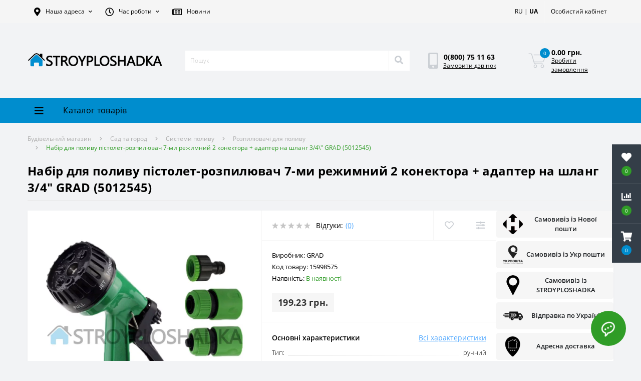

--- FILE ---
content_type: text/html; charset=utf-8
request_url: https://stroyploshadka.ua/ua/nabor-dlya-poliva-pistolet-raspyilitel-7-mi-rejimnyiy-2-konnektora-adapter-na-shlang-3-4-grad-5012545/
body_size: 37118
content:
<!DOCTYPE html>
<!--[if IE]><![endif]-->
<!--[if IE 8 ]><html dir="ltr" lang="ua" class="ie8"><![endif]-->
<!--[if IE 9 ]><html dir="ltr" lang="ua" class="ie9"><![endif]-->
<!--[if (gt IE 9)|!(IE)]><!-->
<html dir="ltr" lang="ua">
<!--<![endif]-->
<head>
<meta charset="UTF-8" />

                  
<meta name="viewport" content="width=device-width, initial-scale=1, user-scalable=0">
<meta http-equiv="X-UA-Compatible" content="IE=edge">


                        
            			
<title>ᐉ Купити Набір для поливу пістолет-розпилювач 7-ми режимний 2 конектора + адаптер на шланг 3/4" GRAD (5012545) в інтернет-магазині | Stroyploshadka.Ua </title>

      

                  

                                    <link rel="alternate" hreflang="ru" href="https://stroyploshadka.ua/nabor-dlya-poliva-pistolet-raspyilitel-7-mi-rejimnyiy-2-konnektora-adapter-na-shlang-3-4-grad-5012545/">
                                                <link rel="alternate" hreflang="uk" href="https://stroyploshadka.ua/ua/nabor-dlya-poliva-pistolet-raspyilitel-7-mi-rejimnyiy-2-konnektora-adapter-na-shlang-3-4-grad-5012545/">
                              

			
<base href="https://stroyploshadka.ua/" />

                  

<meta name="description" content="✅ Купити Набір для поливу пістолет-розпилювач 7-ми режимний 2 конектора + адаптер на шланг 3/4" GRAD (5012545) в інтернет-магазині Стройплощадка ➤➤ Асортимент понад 60000 товарів ⭐ Інтернет-ціна ⚡ Акції, знижки та розпродаж ⏳ Доставка по Україні 【 Київ | " />
<link href="min/cache/407b9c2cab9ced827161ca56ad585a0d.css?v=1.8" type="text/css" rel="stylesheet" media="screen" />
<!--<link rel="preload" href="min/cache/407b9c2cab9ced827161ca56ad585a0d.css?v=1.8" as="style" />-->
<script src="min/cache/8bbcd02f183bb9a9c1a35267bf0db6ed.js?v=1.8"></script>


        			        			        		

          <link rel="preload" href="https://stroyploshadka.ua/image/catalog/data/logo-stroyplo.png" as="image" type="image/png" />
                      <link rel="preload" href="https://stroyploshadka.ua/image/cache/webp/data/Raspyliteli-dlya-poliva/Grad/nabor-dlya-poliva-pistolet-raspylitel-7-mi-rezhimnyj-2-konnektora-adapter-na-shlang-3-4-grad-5012545-1-800x800.webp" as="image" type="image/webp" />
                            
<link rel="icon" href="https://stroyploshadka.ua/favicon.ico" type="image/x-icon">
<!-- <link rel="shortcut icon" href='<img class=" redactor-autoparser-object"="" src="https://stroyploshadka.ua/favicon.png">' type="image/x-icon"> -->
<link rel="shortcut icon" href="https://stroyploshadka.ua/favicon.ico" type="image/x-icon">

<!-- <link rel="icon" href="https://stroyploshadka.ua/favicon-16x16.ico" sizes="16x16" type="image/x-icon">
<link rel="icon" href="https://stroyploshadka.ua/favicon-32x32.ico" sizes="32x32" type="image/x-icon">
<link rel="icon" href="https://stroyploshadka.ua/favicon-48x48.ico" sizes="48x48" type="image/x-icon"> -->

<!-- <link rel="apple-touch-icon" sizes="180x180" href="https://stroyploshadka.ua/apple-touch-icon.png">
<link rel="icon" type="image/png" sizes="16x16" href="https://stroyploshadka.ua/favicon-16x16.png">
<link rel="icon" type="image/png" sizes="32x32" href="https://stroyploshadka.ua/favicon-32x32.png">
<link rel="icon" type="image/png" sizes="48x48" href="https://stroyploshadka.ua/favicon-48x48.png">
<link rel="icon" type="image/png" sizes="192x192" href="https://stroyploshadka.ua/android-chrome-192x192.png">
<link rel="manifest" href="https://stroyploshadka.ua/site.webmanifest">
<link rel="mask-icon" href="https://stroyploshadka.ua/safari-pinned-tab.svg" color="#008ed1">
<meta name="msapplication-TileColor" content="#008ed1">
<meta name="theme-color" content="#ffffff"> -->


<link rel="apple-touch-icon" sizes="180x180" href="https://stroyploshadka.ua/apple-touch-icon.png">
<link rel="icon" type="image/png" sizes="16x16" href="https://stroyploshadka.ua/favicon-16x16.png">
<link rel="icon" type="image/png" sizes="32x32" href="https://stroyploshadka.ua/favicon-32x32.png">
<link rel="icon" type="image/png" sizes="48x48" href="https://stroyploshadka.ua/favicon-48x48.png">
<link rel="icon" type="image/png" sizes="194x194" href="https://stroyploshadka.ua/favicon-194x194.png">
<link rel="icon" type="image/png" sizes="192x192" href="https://stroyploshadka.ua/android-chrome-192x192.png">
<link rel="manifest" href="https://stroyploshadka.ua/site.webmanifest">
<link rel="mask-icon" href="https://stroyploshadka.ua/safari-pinned-tab.svg" color="#008ed1">
<meta name="apple-mobile-web-app-title" content="Stroyploshadka.ua">
<meta name="application-name" content="Stroyploshadka.ua">
<meta name="msapplication-TileColor" content="#008ed1">
<meta name="msapplication-TileImage" content="/mstile-150x150.png">
<meta name="theme-color" content="#ffffff">

<link href="https://stroyploshadka.ua/ua/nabor-dlya-poliva-pistolet-raspyilitel-7-mi-rejimnyiy-2-konnektora-adapter-na-shlang-3-4-grad-5012545/" rel="canonical" />

          <!-- <link rel="apple-touch-icon" sizes="16x16" href="/image/catalog/apple-touch-icon.ico" /> -->
          <script async src="https://www.googletagmanager.com/gtag/js?id=G-677WGZ3F4N"></script>
          <script>
          window.dataLayer = window.dataLayer || [];
          function gtag(){dataLayer.push(arguments);}
          gtag('js', new Date());

          gtag('config', 'G-677WGZ3F4N');
          </script>
          <style>
            .us-product-left, .us-product-right {
              width:40%!important;
            }
            #delivery-right-info {
              width: 20%;
              display: none;
              flex-direction: column;
              flex-wrap: wrap;
              align-content: center;
              justify-content: stretch;
              align-items: stretch;
            }
            #delivery-right-info .alert.alert-dark {
              padding-left: 10px;
              padding-right: 10px;
              margin-bottom: 7px;
              padding-top: 5px;
              padding-bottom: 5px;

              background: #f6f6f6;
              border-color: #f6f6f6;

              display: flex;
              justify-content: space-between;

            }
            #delivery-right-info .alert.alert-dark table {
              width: 100%;
              align-self: center;
            }
            #delivery-right-info .alert.alert-dark table .alert-img {
              width: 20%;
              text-align: center;
            }
            #delivery-right-info .alert.alert-dark table .alert-img img {
              max-width: 40px;
            }
            #delivery-right-info .alert.alert-dark table .alert-text {
              width: 80%;
              text-align: center;
              font-size: 0.8rem;
              font-weight: 600;
            }
            @media screen and (max-width:992px) {
              .us-product-top.d-flex {
                flex-wrap: wrap;
              }
              .us-product-left, .us-product-right {
                width:50%!important;
              }
              #delivery-right-info {
                width: 100%;
                flex-direction: row;
                justify-content: space-around;
                align-items: stretch;
              }
              #delivery-right-info .alert.alert-dark {
                width: 49%;
              }
            }
            @media screen and (max-width: 767px) {
              .us-product-left, .us-product-right {
                width:100%!important;
              }
              #delivery-right-info {
                width: 100%!important;
                align-items: stretch!important;
                align-content: stretch!important;
                padding-left: 15px;
                padding-right: 15px;
                1flex-direction: column;

                flex-direction: row;
                flex-wrap: wrap;
              }
              #delivery-right-info .alert.alert-dark {
                1width: 100%;
                width: 49%;
              }
              #delivery-right-info .alert.alert-dark table .alert-text {
                font-size: 0.6rem;
              }
            }
          
			#oct-infobar {background:rgb(20, 29, 38);}
			.oct-infobar-text {color:rgb(190, 190, 190);}
			.oct-infobar-text a {color:rgb(113, 190, 0);}
			#oct-infobar-btn {background:rgb(113, 190, 0);color:rgb(255, 255, 255);}
			#oct-infobar-btn:hover {background:rgb(255, 255, 255);color:rgb(0, 0, 0);}
			</style></head>
        
<body class="top">

						<div class="oct-fixed-bar fixed-right">
								<div class="oct-fixed-bar-item oct-fixed-bar-wishlist">
					<a href="https://stroyploshadka.ua/ua/wishlist/" class="oct-fixed-bar-link" title="Список бажань"><i class="fas fa-heart"></i><span id="oct-wishlist-quantity" class="oct-fixed-bar-quantity">0</span></a>
				</div>
												<div class="oct-fixed-bar-item oct-fixed-bar-compare">
					<a href="https://stroyploshadka.ua/ua/compare-products/" class="oct-fixed-bar-link" title="Список порівняння"><i class="fas fa-chart-bar"></i><span id="oct-compare-quantity" class="oct-fixed-bar-quantity">0</span></a>
				</div>
												<div class="oct-fixed-bar-item oct-fixed-bar-cart">
										<a href="javascript:;" onclick="octPopupCart()" class="oct-fixed-bar-link" title="Кошик">
										<i class="fas fa-shopping-cart"></i><span id="oct-cart-quantity" class="oct-fixed-bar-quantity">0</span></a>
				</div>
							</div>
						

<div id="us_menu_mobile_box" class="d-lg-none">
	<div id="us_menu_mobile_title" class="modal-header">
		<span class="modal-title">КАТАЛОГ</span>
		<button id="us_menu_mobile_close" type="button" class="us-close">
			<span aria-hidden="true" class="us-modal-close-icon us-modal-close-left"></span>
			<span aria-hidden="true" class="us-modal-close-icon us-modal-close-right"></span>
		</button>
	</div>
	<div id="us_menu_mobile_content"></div>
</div>
<nav id="top">
  <div class="container d-flex h-100">
		<div id="us_menu_mobile_button" class="us-menu-mobile d-lg-none h-100 background-blue">
			<img src="catalog/view/theme/oct_ultrastore/img/burger.svg" class="us-navbar-toggler" alt="" />
		</div>
		<div id="dropdown_menu_info" class="us-top-mobile-item us-top-mobile-item-info d-lg-none dropdown h-100">
			<img src="catalog/view/theme/oct_ultrastore/img/mobile-info.svg" class="us-navbar-info" alt="" />
			<div id="us_info_mobile" class="nav-dropdown-menu">
				<div class="modal-header">
			        <div class="modal-title">Інформація</div>
			        <button id="us_info_mobile_close" type="button" class="us-close">
						<span aria-hidden="true" class="us-modal-close-icon us-modal-close-left"></span>
						<span aria-hidden="true" class="us-modal-close-icon us-modal-close-right"></span>
			        </button>
			    </div>
				<div class="nav-dropdown-menu-content">
										<ul class="list-unstyled mobile-information-box">
						<li class="mobile-info-title"><strong>Інформація</strong></li>
												<li class="oct-menu-information-li"><a href="https://stroyploshadka.ua/ua/kontakty/" class="oct-menu-a">Контакти</a></li>
												<li class="oct-menu-information-li"><a href="https://stroyploshadka.ua/ua/uslugi/" class="oct-menu-a">Послуги</a></li>
												<li class="oct-menu-information-li"><a href="https://stroyploshadka.ua/ua/o-magazine/" class="oct-menu-a">Про магазин
</a></li>
												<li class="oct-menu-information-li"><a href="https://stroyploshadka.ua/ua/novosti/" class="oct-menu-a">Новини</a></li>
												<li class="oct-menu-information-li"><a href="https://stroyploshadka.ua/ua/dostavka/" class="oct-menu-a">Доставка і оплата</a></li>
												<li class="oct-menu-information-li"><a href="https://stroyploshadka.ua/ua/faq/" class="oct-menu-a">Питання та відповіді</a></li>
												<li class="oct-menu-information-li"><a href="https://stroyploshadka.ua/ua/vozvrat-tovara/" class="oct-menu-a">Повернення та обмін товару</a></li>
												<li class="oct-menu-information-li"><a href="https://stroyploshadka.ua/ua/privacy/" class="oct-menu-a">Політика безпеки</a></li>
											</ul>
															<ul class="list-unstyled mobile-shedule-box">
						<li class="mobile-info-title"><strong>Час роботи:</strong></li>
					</ul>
															<ul class="list-unstyled">
						<li class="mobile-info-title"><strong>Наша адреса:</strong></li>
						<li><a href="javascript:;" onclick="showSidebarMap();">м. Дніпро, вул. Січеславська Набережна, 5ж<br />
м. Кривій Ріг, вул.Леоніда Бородича, 15<br />
м. Полтава, вул. Визволення, 24<br />
м. Запоріжжя, вул. Миколи Ласточкина, 14 (р-н автовокзалу)</a></li>
					</ul>
					<div class="us_mobile_menu_info-map not_in"></div>
					<script>
					function showSidebarMap() {

						var octMap = $('.us_mobile_menu_info-map');

						if (octMap.hasClass('not_in')) {
							octMap.html('');
							octMap.removeClass('not_in');
						}

					}
				    </script>
									</div>
			</div>
		</div>
		<div id="top-left" class="mr-auto d-flex align-items-center">
						<div class="dropdown h-100">
				<a class="btn top-address btn-link dropdown-toggle d-flex align-items-center h-100" href="javascript:;" role="button" id="dropdownMenuAddress" data-toggle="dropdown" aria-haspopup="true" aria-expanded="false"><i class="fas fa-map-marker-alt"></i> <span>Наша адреса</span> <i class="fas fa-chevron-down"></i></a>
				<ul class="dropdown-menu nav-dropdown-menu address-dropdown-menu" aria-labelledby="dropdownMenuAddress">
				    <li class="dropdown-item us-dropdown-item">м. Дніпро, вул. Січеславська Набережна, 5ж<br />
м. Кривій Ріг, вул.Леоніда Бородича, 15<br />
м. Полтава, вул. Визволення, 24<br />
м. Запоріжжя, вул. Миколи Ласточкина, 14 (р-н автовокзалу)</li>
				    				</ul>
			</div>
									<div class="dropdown h-100">
			  	<a class="btn btn-shedule btn-link dropdown-toggle d-flex align-items-center h-100" href="javascript:;" role="button" id="dropdownMenu1" data-toggle="dropdown" aria-haspopup="true" aria-expanded="false"><i class="far fa-clock"></i> <span>Час роботи</span> <i class="fas fa-chevron-down"></i></a>
				<ul class="dropdown-menu nav-dropdown-menu shedule-dropdown-menu" aria-labelledby="dropdownMenu1">
									    <li class="dropdown-item us-dropdown-item">Понеділок-п'ятниця з 09:00 до 18:00</li>
				    				    <li class="dropdown-item us-dropdown-item">Субота, неділя - вихідний</li>
				    				</ul>
			</div>
			
          <div class="h-100">
            <a href="https://stroyploshadka.ua/ua/novosti/" class="btn btn-link btn-shedule d-flex align-items-center h-100" id="blog_link"><i class="far fa-newspaper"></i> <span>Новини</span></a>
          </div>
        
					</div>
		<div id="top-links" class="nav ml-auto d-flex">
			<div id="language" class="language">
	<div class="mobile-info-title d-lg-none"><strong><a href='https://stroyploshadka.ua/nabor-dlya-poliva-pistolet-raspyilitel-7-mi-rejimnyiy-2-konnektora-adapter-na-shlang-3-4-grad-5012545/' class='language-select-link'>RU</a> | <a href='https://stroyploshadka.ua/ua/nabor-dlya-poliva-pistolet-raspyilitel-7-mi-rejimnyiy-2-konnektora-adapter-na-shlang-3-4-grad-5012545/' class='language-select-link'><strong>UA</strong></a></strong></div>
	<form action="https://stroyploshadka.ua/ua/index.php?route=common/language/language" class="h-100 d-lg-block d-none" method="post" enctype="multipart/form-data" id="form-language">
		<div class="btn-group h-100">
			
          <div class="btn btn-lang btn-link">
        
							    			    			     
			    
			    <span><a href='https://stroyploshadka.ua/nabor-dlya-poliva-pistolet-raspyilitel-7-mi-rejimnyiy-2-konnektora-adapter-na-shlang-3-4-grad-5012545/' class='language-select-link'>RU</a> | <a href='https://stroyploshadka.ua/ua/nabor-dlya-poliva-pistolet-raspyilitel-7-mi-rejimnyiy-2-konnektora-adapter-na-shlang-3-4-grad-5012545/' class='language-select-link'><strong>UA</strong></a></span>
			    <i class="fas fa-chevron-down d-none"></i>
			    			    			
          </div>
        
			<div class="dropdown-menu nav-dropdown-menu dropdown-menu-right d-none">
						          
          <a href="https://stroyploshadka.ua/nabor-dlya-poliva-pistolet-raspyilitel-7-mi-rejimnyiy-2-konnektora-adapter-na-shlang-3-4-grad-5012545/" class="language-select-link dropdown-item">RU</a>
        
		        		          
          <a href="https://stroyploshadka.ua/ua/nabor-dlya-poliva-pistolet-raspyilitel-7-mi-rejimnyiy-2-konnektora-adapter-na-shlang-3-4-grad-5012545/" class="language-select-link dropdown-item">UA</a>
        
		        			</div>
		</div>
	    <input type="hidden" name="code" value="" />
	    <input type="hidden" name="redirect" value="eyJyb3V0ZSI6InByb2R1Y3RcL3Byb2R1Y3QiLCJ1cmwiOiImcHJvZHVjdF9pZD0xNTk5ODU3NSZwYXRoPTQ0ODRfMzU2MF80ODUwJmZ1bGxfcGF0aD0iLCJwcm90b2NvbCI6IjEifQ==" />
	</form>
</div>

			
			<div class="dropdown" id="us-account-dropdown">
								<a href="javascript:;" onclick="octPopupLogin();" title="Особистий кабінет" class="btn btn-user btn-link btn-block h-100" role="button" aria-haspopup="true"><img src="catalog/view/theme/oct_ultrastore/img/user-mobile.svg" class="us-navbar-account" alt="" /><i class="far fa-user"></i> <span class="hidden-xs">Особистий кабінет</span></a>
					        </div>
		</div>
		<a href="https://stroyploshadka.ua/ua/wishlist/" class="us-mobile-top-btn us-mobile-top-btn-wishlist d-lg-none h-100">
	<span class="us-mobile-top-btn-item"><img src="catalog/view/theme/oct_ultrastore/img/wishlist-mobile.svg" alt="" /></span>
</a>
<a href="https://stroyploshadka.ua/ua/compare-products/" class="us-mobile-top-btn us-mobile-top-btn-compare d-lg-none h-100">
	<span class="us-mobile-top-btn-item"><img src="catalog/view/theme/oct_ultrastore/img/compare-mobile.svg" alt="" /></span>
</a>
<a href="javascript:;" id="us_cart_mobile" class="us-mobile-top-btn us-mobile-top-btn-cart d-lg-none h-100" onclick="octPopupCart()">
	<span class="us-mobile-top-btn-item"><img src="catalog/view/theme/oct_ultrastore/img/cart-mobile.svg" alt="" /><span id="mobile_cart_index" class="mobile-header-index">0</span></span>
</a>

	</div>
</nav>
<header>
  <div class="container">
    <div class="row align-items-center">
    	<div id="logo" class="col-6 col-lg-3 col-md-3 us-logo-box text-center">
												<a href="https://stroyploshadka.ua/ua/">
						<img src="https://stroyploshadka.ua/image/catalog/data/logo-stroyplo.png" title="Будівельний магазин" alt="Будівельний магазин" class="us-logo-img" />
					</a>
									</div>
		<div class="col-12 col-lg-5 col-md-6 us-search-box"><div id="search" class="input-group header-input-group">
	
          <input type="text" id="input_search" name="search" value="" placeholder="Пошук" class="input-lg h-100 header-input calc100p50px" />
	<button type="button"  id="oct-search-button" class="btn btn-search header-btn-search h-100"><i class="fa fa-search"></i></button>
	
          <div id="us_livesearch_close" class="oc-bred" onclick="clearLiveSearch();"><i class="fas fa-times"></i></div>
        
	<div id="us_livesearch"></div>
</div>

<script>
function clearLiveSearch() {
	$('#us_livesearch_close').removeClass('visible');
	$('#us_livesearch').removeClass('expanded');
	$('#us_livesearch').html('');
	$('#input_search').val('');
}

$(document).ready(function() {
	let timer, delay = 500;

	$('#input_search').keyup(function() {
	    let _this = $(this);

	    clearTimeout(timer);

	    timer = setTimeout(function() {
	        let value = $('header #search input[name=\'search\']').val();

			if (value.length > 2) {
				let key = encodeURIComponent(value);
				octsearch.search(key, 'desktop');
			}

	    }, delay );
	});
});
</script>
</div>
				<div class="col-6 col-lg-2 col-md-3 us-phone-box d-flex align-items-center">
			<div class="us-phone-img">
				<img src="catalog/view/theme/oct_ultrastore/img/pnone-icon.svg" alt="phone-icon">
			</div>
			<div class="us-phone-content">
								<a class="btn top-phone-btn" href="tel:0800751163" role="button" id="us-phones-dropdown"><span>0(800) 75 11 63</span></a>
				
						<a href="javascript:;" class="us-phone-link" onclick="octPopupCallPhone()">Замовити дзвінок</a>
						
			</div>
		</div>
				<div id="cart" class="col-lg-2 us-cart-box d-flex align-items-center justify-content-end">
		<button type="button" class="us-cart-img" onclick="octPopupCart()">
			<img src="catalog/view/theme/oct_ultrastore/img/cart-icon.svg" alt="cart-icon">
		<span class="header-cart-index">0</span>
	</button>
	<div class="us-cart-content">
		<p class="us-cart-text">
			0.00 грн.
		</p>
		<a href="https://stroyploshadka.ua/ua/checkout/" class="us-cart-link">
			Зробити замовлення
		</a>
	</div>
</div>
    </div>
  </div>
</header>
<div class="menu-row sticky-top">
	<div class="container">
		<div class="row">
					<div id="oct-menu-box" class="col-lg-3">
	<div  id="oct-ultra-menu-header" class="oct-ultra-menu d-flex align-items-center justify-content-center">
		<span><i class="fas fa-bars"></i> Каталог товарів</span>
	</div>
	<nav id="oct-menu-dropdown-menu">
		<ul id="oct-menu-ul" class="oct-menu-ul oct-menu-parent-ul list-unstyled">
										<li class="oct-menu-li">
				<div class="d-flex align-items-center justify-content-between">
					<a href="https://stroyploshadka.ua/ua/strojmaterialy/" class="oct-menu-a"><span class="oct-menu-item-name">Будматеріали</span></a><span class="oct-menu-toggle"><i class="fas fa-chevron-right"></i></span>				</div>
				<div class="oct-menu-child-ul">
					<div class="oct-menu-back"><i class="fas fa-long-arrow-alt-left"></i> Будматеріали</div>
					<ul class="oct-menu-ul list-unstyled">
												<li class="oct-menu-li">
							<div class="d-flex align-items-center justify-content-between">
								<a href="https://stroyploshadka.ua/ua/smesi/"><span class="oct-menu-item-name">Будівельні суміші</span></a><span class="oct-menu-toggle"><i class="fas fa-chevron-right"></i></span>							</div>
														<div class="oct-menu-child-ul">
								<div class="oct-menu-back"><i class="fas fa-long-arrow-alt-left"></i> Будівельні суміші</div>
								<ul class="oct-menu-ul list-unstyled">
																		<li class="oct-menu-li">
																		<a href="https://stroyploshadka.ua/ua/kladochnye-smesi/"><span class="oct-menu-item-name">Кладочні суміші</span></a>
																		</li>
																		<li class="oct-menu-li">
																		<a href="https://stroyploshadka.ua/ua/klej-dlja-gipsokartona/"><span class="oct-menu-item-name">Клей для гіпсокартону</span></a>
																		</li>
																		<li class="oct-menu-li">
																		<a href="https://stroyploshadka.ua/ua/smesi-dlja-teploizoljacii/"><span class="oct-menu-item-name">Клей для пінопласту</span></a>
																		</li>
																		<li class="oct-menu-li">
																		<a href="https://stroyploshadka.ua/ua/shtukaturki/"><span class="oct-menu-item-name">Штукатурки</span></a>
																		</li>
																		<li class="oct-menu-li">
																		<a href="https://stroyploshadka.ua/ua/shpatlevki/"><span class="oct-menu-item-name">Шпаклівки</span></a>
																		</li>
																		<li class="oct-menu-li">
																		<a href="https://stroyploshadka.ua/ua/shtukaturki-dekorativnye/"><span class="oct-menu-item-name">Декоративні штукатурки</span></a>
																		</li>
																		<li class="oct-menu-li">
																		<a href="https://stroyploshadka.ua/ua/mozaichnye-shtukaturki/"><span class="oct-menu-item-name">Мозаїчні штукатурки</span></a>
																		</li>
																		<li class="oct-menu-li">
																		<a href="https://stroyploshadka.ua/ua/gidroizoljacija/"><span class="oct-menu-item-name">Гідроізоляційні суміші</span></a>
																		</li>
																		<li class="oct-menu-li">
																		<a href="https://stroyploshadka.ua/ua/stjazhki/"><span class="oct-menu-item-name">Стяжка</span></a>
																		</li>
																		<li class="oct-menu-li">
																		<a href="https://stroyploshadka.ua/ua/tsement/"><span class="oct-menu-item-name">Цемент</span></a>
																		</li>
																		<li class="oct-menu-li">
																		<a href="https://stroyploshadka.ua/ua/zatirki/"><span class="oct-menu-item-name">Затирки</span></a>
																		</li>
																		<li class="oct-menu-li">
																		<a href="https://stroyploshadka.ua/ua/klej-dlja-plitki/"><span class="oct-menu-item-name">Клей для плитки</span></a>
																		</li>
																		<li class="oct-menu-li">
																		<a href="https://stroyploshadka.ua/ua/universalnye-smesi/"><span class="oct-menu-item-name">Універсальні суміші</span></a>
																		</li>
																		<li class="oct-menu-li">
																		<a href="https://stroyploshadka.ua/ua/plastifikatory/"><span class="oct-menu-item-name">Пластифікатори</span></a>
																		</li>
																		<li class="oct-menu-li">
																		<a href="https://stroyploshadka.ua/ua/fibra-dlya-betona/"><span class="oct-menu-item-name">Фібра для бетону</span></a>
																		</li>
																										</ul>
							</div>
													</li>
												<li class="oct-menu-li">
							<div class="d-flex align-items-center justify-content-between">
								<a href="https://stroyploshadka.ua/ua/peny-montazhnye/"><span class="oct-menu-item-name">Піна монтажна<span class="c-hit"> Хіт!</span></span></a><span class="oct-menu-toggle"><i class="fas fa-chevron-right"></i></span>							</div>
														<div class="oct-menu-child-ul">
								<div class="oct-menu-back"><i class="fas fa-long-arrow-alt-left"></i> Піна монтажна<span class="c-hit"> Хіт!</span></div>
								<ul class="oct-menu-ul list-unstyled">
																		<li class="oct-menu-li">
																		<a href="https://stroyploshadka.ua/ua/kleya-peny/"><span class="oct-menu-item-name">Клей піна</span></a>
																		</li>
																										</ul>
							</div>
													</li>
												<li class="oct-menu-li">
							<div class="d-flex align-items-center justify-content-between">
								<a href="https://stroyploshadka.ua/ua/germetiki/"><span class="oct-menu-item-name">Герметики</span></a><span class="oct-menu-toggle"><i class="fas fa-chevron-right"></i></span>							</div>
														<div class="oct-menu-child-ul">
								<div class="oct-menu-back"><i class="fas fa-long-arrow-alt-left"></i> Герметики</div>
								<ul class="oct-menu-ul list-unstyled">
																		<li class="oct-menu-li">
																		<a href="https://stroyploshadka.ua/ua/silikonovye-germetiki/"><span class="oct-menu-item-name">Силіконовий герметик</span></a>
																		</li>
																		<li class="oct-menu-li">
																		<a href="https://stroyploshadka.ua/ua/akrilovye-germetiki/"><span class="oct-menu-item-name">Акриловий герметик</span></a>
																		</li>
																		<li class="oct-menu-li">
																		<a href="https://stroyploshadka.ua/ua/bitumnyy-germetik/"><span class="oct-menu-item-name">Бітумний герметик</span></a>
																		</li>
																		<li class="oct-menu-li">
																		<a href="https://stroyploshadka.ua/ua/vodostoykiy-germetik/"><span class="oct-menu-item-name">Водостійкий герметик</span></a>
																		</li>
																		<li class="oct-menu-li">
																		<a href="https://stroyploshadka.ua/ua/germetik-dlya-dereva/"><span class="oct-menu-item-name">Герметик для дерева</span></a>
																		</li>
																		<li class="oct-menu-li">
																		<a href="https://stroyploshadka.ua/ua/germetiki-dlja-stekla/"><span class="oct-menu-item-name">Герметик для скла</span></a>
																		</li>
																		<li class="oct-menu-li">
																		<a href="https://stroyploshadka.ua/ua/germetiki-dlya-akvariumov/"><span class="oct-menu-item-name">Герметик для акваріума</span></a>
																		</li>
																		<li class="oct-menu-li">
																		<a href="https://stroyploshadka.ua/ua/poliuretanoviy-germetik/"><span class="oct-menu-item-name">Поліуретановий герметик</span></a>
																		</li>
																		<li class="oct-menu-li">
																		<a href="https://stroyploshadka.ua/ua/termostojkie-i-morozostojkie-germetiki/"><span class="oct-menu-item-name">Термостійкий герметик</span></a>
																		</li>
																										</ul>
							</div>
													</li>
												<li class="oct-menu-li">
							<div class="d-flex align-items-center justify-content-between">
								<a href="https://stroyploshadka.ua/ua/gruntovki/"><span class="oct-menu-item-name">Ґрунтовки</span></a><span class="oct-menu-toggle"><i class="fas fa-chevron-right"></i></span>							</div>
														<div class="oct-menu-child-ul">
								<div class="oct-menu-back"><i class="fas fa-long-arrow-alt-left"></i> Ґрунтовки</div>
								<ul class="oct-menu-ul list-unstyled">
																		<li class="oct-menu-li">
																		<a href="https://stroyploshadka.ua/ua/gruntovka-antigribkovaya/"><span class="oct-menu-item-name">Ґрунтовка  антигрибкова</span></a>
																		</li>
																		<li class="oct-menu-li">
																		<a href="https://stroyploshadka.ua/ua/gruntovka-akrilovaya/"><span class="oct-menu-item-name">Ґрунтовка акрилова</span></a>
																		</li>
																		<li class="oct-menu-li">
																		<a href="https://stroyploshadka.ua/ua/gruntovka-glubokogo-proniknoveniya/"><span class="oct-menu-item-name">Ґрунтовка глибокого проникнення</span></a>
																		</li>
																		<li class="oct-menu-li">
																		<a href="https://stroyploshadka.ua/ua/gruntovka-dlya-betona/"><span class="oct-menu-item-name">Ґрунтовка для бетону</span></a>
																		</li>
																		<li class="oct-menu-li">
																		<a href="https://stroyploshadka.ua/ua/gruntovka-dlya-sten/"><span class="oct-menu-item-name">Ґрунтовка для стін</span></a>
																		</li>
																		<li class="oct-menu-li">
																		<a href="https://stroyploshadka.ua/ua/gruntovka-kvartsevaya/"><span class="oct-menu-item-name">Ґрунтовка кварцева</span></a>
																		</li>
																		<li class="oct-menu-li">
																		<a href="https://stroyploshadka.ua/ua/gruntovka-kontsentrat/"><span class="oct-menu-item-name">Ґрунтовка концентрат</span></a>
																		</li>
																										</ul>
							</div>
													</li>
												<li class="oct-menu-li">
							<div class="d-flex align-items-center justify-content-between">
								<a href="https://stroyploshadka.ua/ua/gipsokarton/"><span class="oct-menu-item-name">Гіпсокартонні системи</span></a><span class="oct-menu-toggle"><i class="fas fa-chevron-right"></i></span>							</div>
														<div class="oct-menu-child-ul">
								<div class="oct-menu-back"><i class="fas fa-long-arrow-alt-left"></i> Гіпсокартонні системи</div>
								<ul class="oct-menu-ul list-unstyled">
																		<li class="oct-menu-li">
																		<a href="https://stroyploshadka.ua/ua/gipsokartonnye-plity/"><span class="oct-menu-item-name">Гіпсокартон</span></a>
																		</li>
																		<li class="oct-menu-li">
																		<a href="https://stroyploshadka.ua/ua/profili/"><span class="oct-menu-item-name">Профіль для гіпсокартону</span></a>
																		</li>
																		<li class="oct-menu-li">
																		<a href="https://stroyploshadka.ua/ua/ugly/"><span class="oct-menu-item-name">Кутики</span></a>
																		</li>
																		<li class="oct-menu-li">
																		<a href="https://stroyploshadka.ua/ua/rejki/"><span class="oct-menu-item-name">Маяк штукатурний</span></a>
																		</li>
																										</ul>
							</div>
													</li>
												<li class="oct-menu-li">
							<div class="d-flex align-items-center justify-content-between">
								<a href="https://stroyploshadka.ua/ua/setki/"><span class="oct-menu-item-name">Сітка будівельна</span></a><span class="oct-menu-toggle"><i class="fas fa-chevron-right"></i></span>							</div>
														<div class="oct-menu-child-ul">
								<div class="oct-menu-back"><i class="fas fa-long-arrow-alt-left"></i> Сітка будівельна</div>
								<ul class="oct-menu-ul list-unstyled">
																		<li class="oct-menu-li">
																		<a href="https://stroyploshadka.ua/ua/serpyanka/"><span class="oct-menu-item-name">Серп'янка</span></a>
																		</li>
																		<li class="oct-menu-li">
																		<a href="https://stroyploshadka.ua/ua/steklosetka/"><span class="oct-menu-item-name">Склосітка</span></a>
																		</li>
																										</ul>
							</div>
													</li>
												<li class="oct-menu-li">
							<div class="d-flex align-items-center justify-content-between">
								<a href="https://stroyploshadka.ua/ua/klej/"><span class="oct-menu-item-name">Клей</span></a><span class="oct-menu-toggle"><i class="fas fa-chevron-right"></i></span>							</div>
														<div class="oct-menu-child-ul">
								<div class="oct-menu-back"><i class="fas fa-long-arrow-alt-left"></i> Клей</div>
								<ul class="oct-menu-ul list-unstyled">
																		<li class="oct-menu-li">
																		<a href="https://stroyploshadka.ua/ua/kley-dlya-ekstrudirovannogo-penopolistirola/"><span class="oct-menu-item-name">Клей для пінополістиролу</span></a>
																		</li>
																		<li class="oct-menu-li">
																		<a href="https://stroyploshadka.ua/ua/zhidkie-gvozdi/"><span class="oct-menu-item-name">Рідкі цвяхи (Монтажний клей)</span></a>
																		</li>
																		<li class="oct-menu-li">
																		<a href="https://stroyploshadka.ua/ua/klej-dlja-oboev/"><span class="oct-menu-item-name">Клей для шпалер</span></a>
																		</li>
																		<li class="oct-menu-li">
																		<a href="https://stroyploshadka.ua/ua/klej-pva/"><span class="oct-menu-item-name">Клей ПВА<span class="c-hit"> Хіт!</span></span></a>
																		</li>
																		<li class="oct-menu-li">
																		<a href="https://stroyploshadka.ua/ua/kontaktnij-klej/"><span class="oct-menu-item-name">Супер клей (контактний клей)</span></a>
																		</li>
																										</ul>
							</div>
													</li>
												<li class="oct-menu-li">
							<div class="d-flex align-items-center justify-content-between">
								<a href="https://stroyploshadka.ua/ua/krepezh/"><span class="oct-menu-item-name">Кріплення</span></a><span class="oct-menu-toggle"><i class="fas fa-chevron-right"></i></span>							</div>
														<div class="oct-menu-child-ul">
								<div class="oct-menu-back"><i class="fas fa-long-arrow-alt-left"></i> Кріплення</div>
								<ul class="oct-menu-ul list-unstyled">
																		<li class="oct-menu-li">
																		<a href="https://stroyploshadka.ua/ua/samorezy/"><span class="oct-menu-item-name">Cаморізи</span></a>
																		</li>
																		<li class="oct-menu-li">
																		<a href="https://stroyploshadka.ua/ua/shurupy/"><span class="oct-menu-item-name">Шурупи</span></a>
																		</li>
																		<li class="oct-menu-li">
																		<a href="https://stroyploshadka.ua/ua/djubelja/"><span class="oct-menu-item-name">Дюбелі</span></a>
																		</li>
																		<li class="oct-menu-li">
																		<a href="https://stroyploshadka.ua/ua/ankera/"><span class="oct-menu-item-name">Анкери</span></a>
																		</li>
																		<li class="oct-menu-li">
																		<a href="https://stroyploshadka.ua/ua/bolty/"><span class="oct-menu-item-name">Болти</span></a>
																		</li>
																		<li class="oct-menu-li">
																		<a href="https://stroyploshadka.ua/ua/vinty/"><span class="oct-menu-item-name">Гвинти</span></a>
																		</li>
																		<li class="oct-menu-li">
																		<a href="https://stroyploshadka.ua/ua/gajki/"><span class="oct-menu-item-name">Гайки</span></a>
																		</li>
																		<li class="oct-menu-li">
																		<a href="https://stroyploshadka.ua/ua/shajby/"><span class="oct-menu-item-name">Шайби</span></a>
																		</li>
																		<li class="oct-menu-li">
																		<a href="https://stroyploshadka.ua/ua/khimicheskie-ankery/"><span class="oct-menu-item-name">Хімічні анкери</span></a>
																		</li>
																										</ul>
							</div>
													</li>
												<li class="oct-menu-li">
							<div class="d-flex align-items-center justify-content-between">
								<a href="https://stroyploshadka.ua/ua/krovlya/"><span class="oct-menu-item-name">Покрівельні матеріали</span></a><span class="oct-menu-toggle"><i class="fas fa-chevron-right"></i></span>							</div>
														<div class="oct-menu-child-ul">
								<div class="oct-menu-back"><i class="fas fa-long-arrow-alt-left"></i> Покрівельні матеріали</div>
								<ul class="oct-menu-ul list-unstyled">
																		<li class="oct-menu-li">
																		<a href="https://stroyploshadka.ua/ua/ondulin/"><span class="oct-menu-item-name">Ондулін</span></a>
																		</li>
																		<li class="oct-menu-li">
																		<a href="https://stroyploshadka.ua/ua/bitumnaja-cherepica/"><span class="oct-menu-item-name">Бітумна черепиця</span></a>
																		</li>
																		<li class="oct-menu-li">
																		<a href="https://stroyploshadka.ua/ua/ruberoid/"><span class="oct-menu-item-name">Руберойд</span></a>
																		</li>
																		<li class="oct-menu-li">
																		<a href="https://stroyploshadka.ua/ua/mastiki/"><span class="oct-menu-item-name">Мастики</span></a>
																		</li>
																										</ul>
							</div>
													</li>
												<li class="oct-menu-li">
							<div class="d-flex align-items-center justify-content-between">
								<a href="https://stroyploshadka.ua/ua/izoljacionnye-materialy/"><span class="oct-menu-item-name">Ізоляційні матеріали</span></a><span class="oct-menu-toggle"><i class="fas fa-chevron-right"></i></span>							</div>
														<div class="oct-menu-child-ul">
								<div class="oct-menu-back"><i class="fas fa-long-arrow-alt-left"></i> Ізоляційні матеріали</div>
								<ul class="oct-menu-ul list-unstyled">
																		<li class="oct-menu-li">
																		<a href="https://stroyploshadka.ua/ua/utepliteli/"><span class="oct-menu-item-name">Утеплювачі</span></a>
																		</li>
																		<li class="oct-menu-li">
																		<a href="https://stroyploshadka.ua/ua/izoljacionnye-plenki/"><span class="oct-menu-item-name">Гідробар'єр (Паробар'єр)</span></a>
																		</li>
																		<li class="oct-menu-li">
																		<a href="https://stroyploshadka.ua/ua/penoplast/"><span class="oct-menu-item-name">Пінопласт</span></a>
																		</li>
																		<li class="oct-menu-li">
																		<a href="https://stroyploshadka.ua/ua/ekstruzionnyj-penopolistirol/"><span class="oct-menu-item-name">Пінополістирол</span></a>
																		</li>
																		<li class="oct-menu-li">
																		<a href="https://stroyploshadka.ua/ua/izolon/"><span class="oct-menu-item-name">Ізолон</span></a>
																		</li>
																										</ul>
							</div>
													</li>
												<li class="oct-menu-li">
							<div class="d-flex align-items-center justify-content-between">
								<a href="https://stroyploshadka.ua/ua/betonnye-izdelija/"><span class="oct-menu-item-name">Блоки стінні</span></a><span class="oct-menu-toggle"><i class="fas fa-chevron-right"></i></span>							</div>
														<div class="oct-menu-child-ul">
								<div class="oct-menu-back"><i class="fas fa-long-arrow-alt-left"></i> Блоки стінні</div>
								<ul class="oct-menu-ul list-unstyled">
																		<li class="oct-menu-li">
																		<a href="https://stroyploshadka.ua/ua/gazobloki/"><span class="oct-menu-item-name">Газобетон</span></a>
																		</li>
																										</ul>
							</div>
													</li>
												<li class="oct-menu-li">
							<div class="d-flex align-items-center justify-content-between">
								<a href="https://stroyploshadka.ua/ua/izdeliya-iz-dereva/"><span class="oct-menu-item-name">Пиломатеріали</span></a><span class="oct-menu-toggle"><i class="fas fa-chevron-right"></i></span>							</div>
														<div class="oct-menu-child-ul">
								<div class="oct-menu-back"><i class="fas fa-long-arrow-alt-left"></i> Пиломатеріали</div>
								<ul class="oct-menu-ul list-unstyled">
																		<li class="oct-menu-li">
																		<a href="https://stroyploshadka.ua/ua/osb-plity/"><span class="oct-menu-item-name">OSB плити</span></a>
																		</li>
																		<li class="oct-menu-li">
																		<a href="https://stroyploshadka.ua/ua/dvp-i-dsp-plity/"><span class="oct-menu-item-name">ДВП і ДСП плити</span></a>
																		</li>
																		<li class="oct-menu-li">
																		<a href="https://stroyploshadka.ua/ua/fanera/"><span class="oct-menu-item-name">Фанера</span></a>
																		</li>
																										</ul>
							</div>
													</li>
												<li class="oct-menu-li">
							<div class="d-flex align-items-center justify-content-between">
								<a href="https://stroyploshadka.ua/ua/plitka-i-dekorativnye-elementy/"><span class="oct-menu-item-name">Тротуарна плитка і декоративні елементи</span></a><span class="oct-menu-toggle"><i class="fas fa-chevron-right"></i></span>							</div>
														<div class="oct-menu-child-ul">
								<div class="oct-menu-back"><i class="fas fa-long-arrow-alt-left"></i> Тротуарна плитка і декоративні елементи</div>
								<ul class="oct-menu-ul list-unstyled">
																		<li class="oct-menu-li">
																		<a href="https://stroyploshadka.ua/ua/trotuarnaya-plitka-i-bordury/"><span class="oct-menu-item-name">Тротуарна плитка і бордюри<span class="c-hit"> Хіт!</span></span></a>
																		</li>
																		<li class="oct-menu-li">
																		<a href="https://stroyploshadka.ua/ua/klumbyi/"><span class="oct-menu-item-name">Клумби</span></a>
																		</li>
																		<li class="oct-menu-li">
																		<a href="https://stroyploshadka.ua/ua/vodostoki/"><span class="oct-menu-item-name">Водостоки</span></a>
																		</li>
																		<li class="oct-menu-li">
																		<a href="https://stroyploshadka.ua/ua/urnyi/"><span class="oct-menu-item-name">Урни</span></a>
																		</li>
																										</ul>
							</div>
													</li>
																	</ul>
				</div>
			</li>
								<li class="oct-menu-li">
				<div class="d-flex align-items-center justify-content-between">
					<a href="https://stroyploshadka.ua/ua/otdelochnye-materialy/" class="oct-menu-a"><span class="oct-menu-item-name">Оздоблювальні матеріали</span></a><span class="oct-menu-toggle"><i class="fas fa-chevron-right"></i></span>				</div>
				<div class="oct-menu-child-ul">
					<div class="oct-menu-back"><i class="fas fa-long-arrow-alt-left"></i> Оздоблювальні матеріали</div>
					<ul class="oct-menu-ul list-unstyled">
												<li class="oct-menu-li">
							<div class="d-flex align-items-center justify-content-between">
								<a href="https://stroyploshadka.ua/ua/3d-paneli/"><span class="oct-menu-item-name">3D панелі</span></a><span class="oct-menu-toggle"><i class="fas fa-chevron-right"></i></span>							</div>
														<div class="oct-menu-child-ul">
								<div class="oct-menu-back"><i class="fas fa-long-arrow-alt-left"></i> 3D панелі</div>
								<ul class="oct-menu-ul list-unstyled">
																		<li class="oct-menu-li">
																		<a href="https://stroyploshadka.ua/ua/3d-paneli-na-stenu/"><span class="oct-menu-item-name">3д панелі на стіну</span></a>
																		</li>
																		<li class="oct-menu-li">
																		<a href="https://stroyploshadka.ua/ua/3d-paneli-pod-derevo/"><span class="oct-menu-item-name">3д панелі під дерево</span></a>
																		</li>
																		<li class="oct-menu-li">
																		<a href="https://stroyploshadka.ua/ua/samokleyushchiesya-paneli-na-potolok/"><span class="oct-menu-item-name">Самоклеючі панелі на стелю</span></a>
																		</li>
																		<li class="oct-menu-li">
																		<a href="https://stroyploshadka.ua/ua/samokleyushchiesya-paneli-pod-kirpich/"><span class="oct-menu-item-name">Самоклеючі панелі під цеглу</span></a>
																		</li>
																		<li class="oct-menu-li">
																		<a href="https://stroyploshadka.ua/ua/samokleyushayasya-plitka-vinilovaya/"><span class="oct-menu-item-name">Самоклеюча плитка вінілова</span></a>
																		</li>
																										</ul>
							</div>
													</li>
												<li class="oct-menu-li">
							<div class="d-flex align-items-center justify-content-between">
								<a href="https://stroyploshadka.ua/ua/stelovi-pliti/"><span class="oct-menu-item-name">Стельові плити</span></a><span class="oct-menu-toggle"><i class="fas fa-chevron-right"></i></span>							</div>
														<div class="oct-menu-child-ul">
								<div class="oct-menu-back"><i class="fas fa-long-arrow-alt-left"></i> Стельові плити</div>
								<ul class="oct-menu-ul list-unstyled">
																		<li class="oct-menu-li">
																		<a href="https://stroyploshadka.ua/ua/inzhekcionnye-potolochnye-plity/"><span class="oct-menu-item-name">Інжекційні стельові плити</span></a>
																		</li>
																		<li class="oct-menu-li">
																		<a href="https://stroyploshadka.ua/ua/besshovnyie-potolochnyie-plityi/"><span class="oct-menu-item-name">Безшовні стельові плити</span></a>
																		</li>
																		<li class="oct-menu-li">
																		<a href="https://stroyploshadka.ua/ua/ekstruzionnye-potolochnye-plity/"><span class="oct-menu-item-name">Екструзійні стельові плити</span></a>
																		</li>
																		<li class="oct-menu-li">
																		<a href="https://stroyploshadka.ua/ua/presovannye-potolochnye-plity/"><span class="oct-menu-item-name">Пресовані стельові плити</span></a>
																		</li>
																										</ul>
							</div>
													</li>
												<li class="oct-menu-li">
							<div class="d-flex align-items-center justify-content-between">
								<a href="https://stroyploshadka.ua/ua/samokleyushchiysya-plintus/"><span class="oct-menu-item-name">Самоклеючий плінтус</span></a>							</div>
													</li>
												<li class="oct-menu-li">
							<div class="d-flex align-items-center justify-content-between">
								<a href="https://stroyploshadka.ua/ua/potolochnyj-plintus/"><span class="oct-menu-item-name">Стельовий плінтус</span></a><span class="oct-menu-toggle"><i class="fas fa-chevron-right"></i></span>							</div>
														<div class="oct-menu-child-ul">
								<div class="oct-menu-back"><i class="fas fa-long-arrow-alt-left"></i> Стельовий плінтус</div>
								<ul class="oct-menu-ul list-unstyled">
																		<li class="oct-menu-li">
																		<a href="https://stroyploshadka.ua/ua/inzhekcionnyj-potolochnyj-plintus/"><span class="oct-menu-item-name">Інжекційний стельовий плінтус</span></a>
																		</li>
																		<li class="oct-menu-li">
																		<a href="https://stroyploshadka.ua/ua/ekstruzionnyj-potolochnyj-plintus/"><span class="oct-menu-item-name">Екструдований стельовий плінтус</span></a>
																		</li>
																		<li class="oct-menu-li">
																		<a href="https://stroyploshadka.ua/ua/molding/"><span class="oct-menu-item-name">Молдинг для стін</span></a>
																		</li>
																										</ul>
							</div>
													</li>
												<li class="oct-menu-li">
							<div class="d-flex align-items-center justify-content-between">
								<a href="https://stroyploshadka.ua/ua/samoklejuschajasja-plenka/"><span class="oct-menu-item-name">Самоклеюча плівка<span class="c-hit"> Хіт!</span></span></a><span class="oct-menu-toggle"><i class="fas fa-chevron-right"></i></span>							</div>
														<div class="oct-menu-child-ul">
								<div class="oct-menu-back"><i class="fas fa-long-arrow-alt-left"></i> Самоклеюча плівка<span class="c-hit"> Хіт!</span></div>
								<ul class="oct-menu-ul list-unstyled">
																		<li class="oct-menu-li">
																		<a href="https://stroyploshadka.ua/ua/samokleyushchayasya-plenka-dlya-sten/"><span class="oct-menu-item-name">Cамоклеюча плівка для стін</span></a>
																		</li>
																		<li class="oct-menu-li">
																		<a href="https://stroyploshadka.ua/ua/vitrazhnaja-samoklejushajasja-plenka/"><span class="oct-menu-item-name">Вітражна плівка</span></a>
																		</li>
																		<li class="oct-menu-li">
																		<a href="https://stroyploshadka.ua/ua/samoklejushajasja-plenka-dlja-stekla/"><span class="oct-menu-item-name">Самоклейка плівка для скла</span></a>
																		</li>
																		<li class="oct-menu-li">
																		<a href="https://stroyploshadka.ua/ua/samokleyushayasya-plenka-dlya-vannoj/"><span class="oct-menu-item-name">Самоклеюча плівка для ванної</span></a>
																		</li>
																		<li class="oct-menu-li">
																		<a href="https://stroyploshadka.ua/ua/samoklejushajasja-plenka-dlja-kuhni/"><span class="oct-menu-item-name">Самоклеюча плівка для кухні</span></a>
																		</li>
																		<li class="oct-menu-li">
																		<a href="https://stroyploshadka.ua/ua/samoklejushajasja-plenka-dlja-mebeli/"><span class="oct-menu-item-name">Самоклеюча плівка для меблів</span></a>
																		</li>
																		<li class="oct-menu-li">
																		<a href="https://stroyploshadka.ua/ua/samokleyashayasya-plenka-dlya-podokonnika/"><span class="oct-menu-item-name">Самоклеюча плівка для підвіконня</span></a>
																		</li>
																		<li class="oct-menu-li">
																		<a href="https://stroyploshadka.ua/ua/samokleyashayasya-plenka-dlya-stoleshnic/"><span class="oct-menu-item-name">Самоклеюча плівка для стільниць</span></a>
																		</li>
																		<li class="oct-menu-li">
																		<a href="https://stroyploshadka.ua/ua/samoklejushajasja-plenka-dlja-dverej/"><span class="oct-menu-item-name">Самоклеюча плівка на двері</span></a>
																		</li>
																		<li class="oct-menu-li">
																		<a href="https://stroyploshadka.ua/ua/samokleyushayasya-plenka-na-holodilnik/"><span class="oct-menu-item-name">Самоклеюча плівка на холодильник</span></a>
																		</li>
																										</ul>
							</div>
													</li>
												<li class="oct-menu-li">
							<div class="d-flex align-items-center justify-content-between">
								<a href="https://stroyploshadka.ua/ua/oboi/"><span class="oct-menu-item-name">Шпалери</span></a><span class="oct-menu-toggle"><i class="fas fa-chevron-right"></i></span>							</div>
														<div class="oct-menu-child-ul">
								<div class="oct-menu-back"><i class="fas fa-long-arrow-alt-left"></i> Шпалери</div>
								<ul class="oct-menu-ul list-unstyled">
																		<li class="oct-menu-li">
																		<a href="https://stroyploshadka.ua/ua/oboi-dlja-detskoy-komnaty/"><span class="oct-menu-item-name">Шпалери в дитячу</span></a>
																		</li>
																		<li class="oct-menu-li">
																		<a href="https://stroyploshadka.ua/ua/oboi-dlja-koridora/"><span class="oct-menu-item-name">Шпалери в коридор</span></a>
																		</li>
																		<li class="oct-menu-li">
																		<a href="https://stroyploshadka.ua/ua/oboi-dlja-spalnoj-komnaty/"><span class="oct-menu-item-name">Шпалери в спальню</span></a>
																		</li>
																		<li class="oct-menu-li">
																		<a href="https://stroyploshadka.ua/ua/oboi-dlja-kuhni/"><span class="oct-menu-item-name">Шпалери на кухню</span></a>
																		</li>
																		<li class="oct-menu-li">
																		<a href="https://stroyploshadka.ua/ua/vinilovye/"><span class="oct-menu-item-name">Вінілові шпалери<span class="c-hit"> Хіт!</span></span></a>
																		</li>
																		<li class="oct-menu-li">
																		<a href="https://stroyploshadka.ua/ua/pod-pokrasku/"><span class="oct-menu-item-name">Шпалери під фарбування</span></a>
																		</li>
																		<li class="oct-menu-li">
																		<a href="https://stroyploshadka.ua/ua/oboi-na-flizelinovoj-osnove/"><span class="oct-menu-item-name">Шпалери на флізеліновій основі<span class="c-hit"> Хіт!</span></span></a>
																		</li>
																		<li class="oct-menu-li">
																		<a href="https://stroyploshadka.ua/ua/bumazhnye-oboi/"><span class="oct-menu-item-name">Паперові шпалери</span></a>
																		</li>
																		<li class="oct-menu-li">
																		<a href="https://stroyploshadka.ua/ua/jidkie-oboi/"><span class="oct-menu-item-name">Рідкі шпалери</span></a>
																		</li>
																		<li class="oct-menu-li">
																		<a href="https://stroyploshadka.ua/ua/stekloholst-i-steklooboi/"><span class="oct-menu-item-name">Склополотно і склошпалери</span></a>
																		</li>
																		<li class="oct-menu-li">
																		<a href="https://stroyploshadka.ua/ua/dekorativnyie-nakleyki-dekupaj/"><span class="oct-menu-item-name">Декоративні наклейки (декупаж)</span></a>
																		</li>
																		<li class="oct-menu-li">
																		<a href="https://stroyploshadka.ua/ua/maljarnyj-flizelin/"><span class="oct-menu-item-name">Малярський флізелін</span></a>
																		</li>
																		<li class="oct-menu-li">
																		<a href="https://stroyploshadka.ua/ua/oboi-3d/"><span class="oct-menu-item-name">Шпалери 3D</span></a>
																		</li>
																		<li class="oct-menu-li">
																		<a href="https://stroyploshadka.ua/ua/oboi-s-venzelem/"><span class="oct-menu-item-name">Шпалери з вензелем</span></a>
																		</li>
																		<li class="oct-menu-li">
																		<a href="https://stroyploshadka.ua/ua/oboi-s-gorodom/"><span class="oct-menu-item-name">Шпалери з містом</span></a>
																		</li>
																										</ul>
							</div>
													</li>
												<li class="oct-menu-li">
							<div class="d-flex align-items-center justify-content-between">
								<a href="https://stroyploshadka.ua/ua/fotooboi/"><span class="oct-menu-item-name">Фотошпалери<span class="c-hit"> Хіт!</span></span></a><span class="oct-menu-toggle"><i class="fas fa-chevron-right"></i></span>							</div>
														<div class="oct-menu-child-ul">
								<div class="oct-menu-back"><i class="fas fa-long-arrow-alt-left"></i> Фотошпалери<span class="c-hit"> Хіт!</span></div>
								<ul class="oct-menu-ul list-unstyled">
																		<li class="oct-menu-li">
																		<a href="https://stroyploshadka.ua/ua/fotooboi-dlja-detskoj-komnaty/"><span class="oct-menu-item-name">Фотошпалери в дитячу</span></a>
																		</li>
																		<li class="oct-menu-li">
																		<a href="https://stroyploshadka.ua/ua/fotooboi-dlja-gostinoj/"><span class="oct-menu-item-name">Фотошпалери в зал</span></a>
																		</li>
																		<li class="oct-menu-li">
																		<a href="https://stroyploshadka.ua/ua/fotooboi-dlja-prihozhej/"><span class="oct-menu-item-name">Фотошпалери в передпокій</span></a>
																		</li>
																		<li class="oct-menu-li">
																		<a href="https://stroyploshadka.ua/ua/fotooboi-dlja-spalnoj-komnaty/"><span class="oct-menu-item-name">Фотошпалери в спальню</span></a>
																		</li>
																		<li class="oct-menu-li">
																		<a href="https://stroyploshadka.ua/ua/fotooboi-dlja-kabineta/"><span class="oct-menu-item-name">Фотошпалери для офісу</span></a>
																		</li>
																		<li class="oct-menu-li">
																		<a href="https://stroyploshadka.ua/ua/fotooboi-s-kartoj-mira/"><span class="oct-menu-item-name">Фотошпалери з мапою світу</span></a>
																		</li>
																		<li class="oct-menu-li">
																		<a href="https://stroyploshadka.ua/ua/fotooboi-s-cvetami/"><span class="oct-menu-item-name">Фотошпалери квіти</span></a>
																		</li>
																		<li class="oct-menu-li">
																		<a href="https://stroyploshadka.ua/ua/fotooboi-s-kosmosom/"><span class="oct-menu-item-name">Фотошпалери космос</span></a>
																		</li>
																		<li class="oct-menu-li">
																		<a href="https://stroyploshadka.ua/ua/fotooboi-s-lesom/"><span class="oct-menu-item-name">Фотошпалери ліс</span></a>
																		</li>
																		<li class="oct-menu-li">
																		<a href="https://stroyploshadka.ua/ua/fotooboi-s-gorodom/"><span class="oct-menu-item-name">Фотошпалери місто</span></a>
																		</li>
																		<li class="oct-menu-li">
																		<a href="https://stroyploshadka.ua/ua/fotooboi-dlja-kuhni/"><span class="oct-menu-item-name">Фотошпалери на кухню</span></a>
																		</li>
																		<li class="oct-menu-li">
																		<a href="https://stroyploshadka.ua/ua/fotooboi-s-prirodoj/"><span class="oct-menu-item-name">Фотошпалери природа</span></a>
																		</li>
																										</ul>
							</div>
													</li>
												<li class="oct-menu-li">
							<div class="d-flex align-items-center justify-content-between">
								<a href="https://stroyploshadka.ua/ua/paneli/"><span class="oct-menu-item-name">Стінові і стельові панелі</span></a><span class="oct-menu-toggle"><i class="fas fa-chevron-right"></i></span>							</div>
														<div class="oct-menu-child-ul">
								<div class="oct-menu-back"><i class="fas fa-long-arrow-alt-left"></i> Стінові і стельові панелі</div>
								<ul class="oct-menu-ul list-unstyled">
																		<li class="oct-menu-li">
																		<a href="https://stroyploshadka.ua/ua/paneli-pvh/"><span class="oct-menu-item-name">Панелі ПВХ</span></a>
																		</li>
																		<li class="oct-menu-li">
																		<a href="https://stroyploshadka.ua/ua/ugolki-pvh/"><span class="oct-menu-item-name">Кутки ПВХ</span></a>
																		</li>
																										</ul>
							</div>
													</li>
												<li class="oct-menu-li">
							<div class="d-flex align-items-center justify-content-between">
								<a href="https://stroyploshadka.ua/ua/laki-kraski/"><span class="oct-menu-item-name">Фарба</span></a><span class="oct-menu-toggle"><i class="fas fa-chevron-right"></i></span>							</div>
														<div class="oct-menu-child-ul">
								<div class="oct-menu-back"><i class="fas fa-long-arrow-alt-left"></i> Фарба</div>
								<ul class="oct-menu-ul list-unstyled">
																		<li class="oct-menu-li">
																		<a href="https://stroyploshadka.ua/ua/kraska-dlya-vnutrennikh-rabot/"><span class="oct-menu-item-name">Фарба для внутрішніх робіт</span></a>
																		</li>
																		<li class="oct-menu-li">
																		<a href="https://stroyploshadka.ua/ua/kraska-dlya-naruzhnykh-rabot/"><span class="oct-menu-item-name">Фарба для зовнішніх робіт</span></a>
																		</li>
																										</ul>
							</div>
													</li>
												<li class="oct-menu-li">
							<div class="d-flex align-items-center justify-content-between">
								<a href="https://stroyploshadka.ua/ua/aerozoli/"><span class="oct-menu-item-name">Фарба в балончиках<span class="c-hit"> Хіт!</span></span></a><span class="oct-menu-toggle"><i class="fas fa-chevron-right"></i></span>							</div>
														<div class="oct-menu-child-ul">
								<div class="oct-menu-back"><i class="fas fa-long-arrow-alt-left"></i> Фарба в балончиках<span class="c-hit"> Хіт!</span></div>
								<ul class="oct-menu-ul list-unstyled">
																		<li class="oct-menu-li">
																		<a href="https://stroyploshadka.ua/ua/akrilovaya-kraska-v-ballonchikah/"><span class="oct-menu-item-name">Акрилова фарба в балончиках</span></a>
																		</li>
																		<li class="oct-menu-li">
																		<a href="https://stroyploshadka.ua/ua/matovaja-aerozolnaja-kraska/"><span class="oct-menu-item-name">Матова аерозольна фарба</span></a>
																		</li>
																		<li class="oct-menu-li">
																		<a href="https://stroyploshadka.ua/ua/gruntovka-v-ballonchikah-aerozolnaya/"><span class="oct-menu-item-name">Ґрунтовка у балончиках аерозольна</span></a>
																		</li>
																		<li class="oct-menu-li">
																		<a href="https://stroyploshadka.ua/ua/lak-aerozol-v-ballonchike/"><span class="oct-menu-item-name">Лак - аерозоль (в балончику)</span></a>
																		</li>
																		<li class="oct-menu-li">
																		<a href="https://stroyploshadka.ua/ua/aerozolnye-kraski-dlja-keramiki/"><span class="oct-menu-item-name">Фарба для ванн аерозольна</span></a>
																		</li>
																		<li class="oct-menu-li">
																		<a href="https://stroyploshadka.ua/ua/aerozolnye-kraski-dlja-bytovoj-tehnini-i-plastika/"><span class="oct-menu-item-name">Фарба для пластику</span></a>
																		</li>
																		<li class="oct-menu-li">
																		<a href="https://stroyploshadka.ua/ua/termostojkaja-aerozolnaja-kraska/"><span class="oct-menu-item-name">Термостійка фарба</span></a>
																		</li>
																		<li class="oct-menu-li">
																		<a href="https://stroyploshadka.ua/ua/fluorescentnaja-aerozolnaja-kraska/"><span class="oct-menu-item-name">Флуоресцентна фарба</span></a>
																		</li>
																		<li class="oct-menu-li">
																		<a href="https://stroyploshadka.ua/ua/aerozolnye-kraski-metallik/"><span class="oct-menu-item-name">Аерозольна фарба металік</span></a>
																		</li>
																		<li class="oct-menu-li">
																		<a href="https://stroyploshadka.ua/ua/aerozolnaja-kraska-dlja-radiatorov-batarej/"><span class="oct-menu-item-name">Аерозольна фарба для радіаторів (батарей)</span></a>
																		</li>
																		<li class="oct-menu-li">
																		<a href="https://stroyploshadka.ua/ua/kraski-dlya-graffiti/"><span class="oct-menu-item-name">Аерозольна фарба для графіті</span></a>
																		</li>
																										</ul>
							</div>
													</li>
												<li class="oct-menu-li">
							<div class="d-flex align-items-center justify-content-between">
								<a href="https://stroyploshadka.ua/ua/emali/"><span class="oct-menu-item-name">Емаль</span></a><span class="oct-menu-toggle"><i class="fas fa-chevron-right"></i></span>							</div>
														<div class="oct-menu-child-ul">
								<div class="oct-menu-back"><i class="fas fa-long-arrow-alt-left"></i> Емаль</div>
								<ul class="oct-menu-ul list-unstyled">
																		<li class="oct-menu-li">
																		<a href="https://stroyploshadka.ua/ua/akrilovye-emali/"><span class="oct-menu-item-name">Акрилова емаль</span></a>
																		</li>
																		<li class="oct-menu-li">
																		<a href="https://stroyploshadka.ua/ua/emal-3v1/"><span class="oct-menu-item-name">Емаль 3в1</span></a>
																		</li>
																		<li class="oct-menu-li">
																		<a href="https://stroyploshadka.ua/ua/alkidnye-emali/"><span class="oct-menu-item-name">Емаль алкідна</span></a>
																		</li>
																		<li class="oct-menu-li">
																		<a href="https://stroyploshadka.ua/ua/emali-dlja-vann-i-bassejnov/"><span class="oct-menu-item-name">Емаль для ванни</span></a>
																		</li>
																		<li class="oct-menu-li">
																		<a href="https://stroyploshadka.ua/ua/emali-dlja-metallicheskih-poverhnostej/"><span class="oct-menu-item-name">Емаль для металу</span></a>
																		</li>
																		<li class="oct-menu-li">
																		<a href="https://stroyploshadka.ua/ua/emal-dlya-pola/"><span class="oct-menu-item-name">Емаль для підлоги</span></a>
																		</li>
																		<li class="oct-menu-li">
																		<a href="https://stroyploshadka.ua/ua/pf-115/"><span class="oct-menu-item-name">Емаль ПФ-115</span></a>
																		</li>
																		<li class="oct-menu-li">
																		<a href="https://stroyploshadka.ua/ua/termostoykaya-emal/"><span class="oct-menu-item-name">Термостійка емаль</span></a>
																		</li>
																										</ul>
							</div>
													</li>
												<li class="oct-menu-li">
							<div class="d-flex align-items-center justify-content-between">
								<a href="https://stroyploshadka.ua/ua/gruntovka/"><span class="oct-menu-item-name">Ґрунтовка</span></a><span class="oct-menu-toggle"><i class="fas fa-chevron-right"></i></span>							</div>
														<div class="oct-menu-child-ul">
								<div class="oct-menu-back"><i class="fas fa-long-arrow-alt-left"></i> Ґрунтовка</div>
								<ul class="oct-menu-ul list-unstyled">
																		<li class="oct-menu-li">
																		<a href="https://stroyploshadka.ua/ua/antikorrozionnye-gruntovki/"><span class="oct-menu-item-name">Грунтовка антикорозійна</span></a>
																		</li>
																		<li class="oct-menu-li">
																		<a href="https://stroyploshadka.ua/ua/gruntovki-dlja-metalla/"><span class="oct-menu-item-name">Грунтовки для металу </span></a>
																		</li>
																		<li class="oct-menu-li">
																		<a href="https://stroyploshadka.ua/ua/gruntovki-dlja-dereva/"><span class="oct-menu-item-name">Грунтовка для дерева</span></a>
																		</li>
																		<li class="oct-menu-li">
																		<a href="https://stroyploshadka.ua/ua/gruntovki-maljarnye/"><span class="oct-menu-item-name">Грунтовка малярська</span></a>
																		</li>
																										</ul>
							</div>
													</li>
												<li class="oct-menu-li">
							<div class="d-flex align-items-center justify-content-between">
								<a href="https://stroyploshadka.ua/ua/laki/"><span class="oct-menu-item-name">Лак </span></a><span class="oct-menu-toggle"><i class="fas fa-chevron-right"></i></span>							</div>
														<div class="oct-menu-child-ul">
								<div class="oct-menu-back"><i class="fas fa-long-arrow-alt-left"></i> Лак </div>
								<ul class="oct-menu-ul list-unstyled">
																		<li class="oct-menu-li">
																		<a href="https://stroyploshadka.ua/ua/akrilovyy-lak/"><span class="oct-menu-item-name">Акриловий лак</span></a>
																		</li>
																		<li class="oct-menu-li">
																		<a href="https://stroyploshadka.ua/ua/lak-dlya-parketa/"><span class="oct-menu-item-name">Лак для паркету</span></a>
																		</li>
																		<li class="oct-menu-li">
																		<a href="https://stroyploshadka.ua/ua/mebelnyy-lak/"><span class="oct-menu-item-name">Меблевий лак</span></a>
																		</li>
																		<li class="oct-menu-li">
																		<a href="https://stroyploshadka.ua/ua/yakhtnyy-lak/"><span class="oct-menu-item-name">Яхтний лак</span></a>
																		</li>
																										</ul>
							</div>
													</li>
												<li class="oct-menu-li">
							<div class="d-flex align-items-center justify-content-between">
								<a href="https://stroyploshadka.ua/ua/rastvoriteli/"><span class="oct-menu-item-name">Розчинник</span></a><span class="oct-menu-toggle"><i class="fas fa-chevron-right"></i></span>							</div>
														<div class="oct-menu-child-ul">
								<div class="oct-menu-back"><i class="fas fa-long-arrow-alt-left"></i> Розчинник</div>
								<ul class="oct-menu-ul list-unstyled">
																		<li class="oct-menu-li">
																		<a href="https://stroyploshadka.ua/ua/atseton/"><span class="oct-menu-item-name">Ацетон</span></a>
																		</li>
																		<li class="oct-menu-li">
																		<a href="https://stroyploshadka.ua/ua/kerosin/"><span class="oct-menu-item-name">Гас</span></a>
																		</li>
																		<li class="oct-menu-li">
																		<a href="https://stroyploshadka.ua/ua/smyvki-krasok/"><span class="oct-menu-item-name">Змивка старої фарби</span></a>
																		</li>
																		<li class="oct-menu-li">
																		<a href="https://stroyploshadka.ua/ua/olifa/"><span class="oct-menu-item-name">Оліфа</span></a>
																		</li>
																		<li class="oct-menu-li">
																		<a href="https://stroyploshadka.ua/ua/preobrazovateli-rzhavchiny/"><span class="oct-menu-item-name">Перетворювач іржі</span></a>
																		</li>
																		<li class="oct-menu-li">
																		<a href="https://stroyploshadka.ua/ua/rastvoriteli-marki-646/"><span class="oct-menu-item-name">Розчинник 646</span></a>
																		</li>
																		<li class="oct-menu-li">
																		<a href="https://stroyploshadka.ua/ua/rastvoriteli-marki-647/"><span class="oct-menu-item-name">Розчинник 647</span></a>
																		</li>
																		<li class="oct-menu-li">
																		<a href="https://stroyploshadka.ua/ua/skipidar/"><span class="oct-menu-item-name">Скіпідар</span></a>
																		</li>
																		<li class="oct-menu-li">
																		<a href="https://stroyploshadka.ua/ua/solventy/"><span class="oct-menu-item-name">Сольвент</span></a>
																		</li>
																		<li class="oct-menu-li">
																		<a href="https://stroyploshadka.ua/ua/uayt-spirit/"><span class="oct-menu-item-name">Уайт-спірит</span></a>
																		</li>
																										</ul>
							</div>
													</li>
												<li class="oct-menu-li">
							<div class="d-flex align-items-center justify-content-between">
								<a href="https://stroyploshadka.ua/ua/tovaryi-dlya-graffiti/"><span class="oct-menu-item-name">Товари для графіті</span></a><span class="oct-menu-toggle"><i class="fas fa-chevron-right"></i></span>							</div>
														<div class="oct-menu-child-ul">
								<div class="oct-menu-back"><i class="fas fa-long-arrow-alt-left"></i> Товари для графіті</div>
								<ul class="oct-menu-ul list-unstyled">
																		<li class="oct-menu-li">
																		<a href="https://stroyploshadka.ua/ua/markeryi-dlya-graffiti/"><span class="oct-menu-item-name">Маркери для графіті</span></a>
																		</li>
																		<li class="oct-menu-li">
																		<a href="https://stroyploshadka.ua/ua/aksessuaryi-dlya-graffiti/"><span class="oct-menu-item-name">Аксесуари для графіті</span></a>
																		</li>
																										</ul>
							</div>
													</li>
												<li class="oct-menu-li">
							<div class="d-flex align-items-center justify-content-between">
								<a href="https://stroyploshadka.ua/ua/sredstva-dlja-zashity-drevesiny/"><span class="oct-menu-item-name">Засіб захисту деревини</span></a><span class="oct-menu-toggle"><i class="fas fa-chevron-right"></i></span>							</div>
														<div class="oct-menu-child-ul">
								<div class="oct-menu-back"><i class="fas fa-long-arrow-alt-left"></i> Засіб захисту деревини</div>
								<ul class="oct-menu-ul list-unstyled">
																		<li class="oct-menu-li">
																		<a href="https://stroyploshadka.ua/ua/antiseptiki-dlja-dereva/"><span class="oct-menu-item-name">Антисептик для дерева</span></a>
																		</li>
																		<li class="oct-menu-li">
																		<a href="https://stroyploshadka.ua/ua/propitki-dlja-dereva-morilki/"><span class="oct-menu-item-name">Просочення для дерева</span></a>
																		</li>
																										</ul>
							</div>
													</li>
												<li class="oct-menu-li">
							<div class="d-flex align-items-center justify-content-between">
								<a href="https://stroyploshadka.ua/ua/keramicheskaja-plitka/"><span class="oct-menu-item-name">Керамічна плитка</span></a><span class="oct-menu-toggle"><i class="fas fa-chevron-right"></i></span>							</div>
														<div class="oct-menu-child-ul">
								<div class="oct-menu-back"><i class="fas fa-long-arrow-alt-left"></i> Керамічна плитка</div>
								<ul class="oct-menu-ul list-unstyled">
																		<li class="oct-menu-li">
																		<a href="https://stroyploshadka.ua/ua/keramicheskaya-plitka-dlya-vannoy/"><span class="oct-menu-item-name">Керамічна плитка для ванної</span></a>
																		</li>
																		<li class="oct-menu-li">
																		<a href="https://stroyploshadka.ua/ua/keramicheskaya-plitka-dlya-kuhni/"><span class="oct-menu-item-name">Керамічна плитка для кухні</span></a>
																		</li>
																		<li class="oct-menu-li">
																		<a href="https://stroyploshadka.ua/ua/keramicheskaya-plitka-dlya-pola/"><span class="oct-menu-item-name">Керамічна плитка для підлоги</span></a>
																		</li>
																		<li class="oct-menu-li">
																		<a href="https://stroyploshadka.ua/ua/keramicheskaya-plitka-dlya-sten/"><span class="oct-menu-item-name">Керамічна плитка для стін</span></a>
																		</li>
																		<li class="oct-menu-li">
																		<a href="https://stroyploshadka.ua/ua/keramicheskaya-plitka-dlya-fasada/"><span class="oct-menu-item-name">Керамічна плитка для фасаду</span></a>
																		</li>
																		<li class="oct-menu-li">
																		<a href="https://stroyploshadka.ua/ua/plitka-pod-derevo/"><span class="oct-menu-item-name">Плитка під дерево</span></a>
																		</li>
																		<li class="oct-menu-li">
																		<a href="https://stroyploshadka.ua/ua/kafel/"><span class="oct-menu-item-name">Кахель</span></a>
																		</li>
																		<li class="oct-menu-li">
																		<a href="https://stroyploshadka.ua/ua/keramogranit/"><span class="oct-menu-item-name">Керамограніт</span></a>
																		</li>
																										</ul>
							</div>
													</li>
												<li class="oct-menu-li">
							<div class="d-flex align-items-center justify-content-between">
								<a href="https://stroyploshadka.ua/ua/lepnoj-dekor/"><span class="oct-menu-item-name">Ліпний декор</span></a><span class="oct-menu-toggle"><i class="fas fa-chevron-right"></i></span>							</div>
														<div class="oct-menu-child-ul">
								<div class="oct-menu-back"><i class="fas fa-long-arrow-alt-left"></i> Ліпний декор</div>
								<ul class="oct-menu-ul list-unstyled">
																		<li class="oct-menu-li">
																		<a href="https://stroyploshadka.ua/ua/potolochnye-rozetki/"><span class="oct-menu-item-name">Стельові розетки</span></a>
																		</li>
																		<li class="oct-menu-li">
																		<a href="https://stroyploshadka.ua/ua/uglovye-elementy/"><span class="oct-menu-item-name">Кутові елементи</span></a>
																		</li>
																										</ul>
							</div>
													</li>
												<li class="oct-menu-li">
							<div class="d-flex align-items-center justify-content-between">
								<a href="https://stroyploshadka.ua/ua/karnizy-v-sbore/"><span class="oct-menu-item-name">Карнизи в зборі</span></a><span class="oct-menu-toggle"><i class="fas fa-chevron-right"></i></span>							</div>
														<div class="oct-menu-child-ul">
								<div class="oct-menu-back"><i class="fas fa-long-arrow-alt-left"></i> Карнизи в зборі</div>
								<ul class="oct-menu-ul list-unstyled">
																		<li class="oct-menu-li">
																		<a href="https://stroyploshadka.ua/ua/karniz-alyuminievyy/"><span class="oct-menu-item-name">Карниз алюмінієвий</span></a>
																		</li>
																		<li class="oct-menu-li">
																		<a href="https://stroyploshadka.ua/ua/karniz-metallicheskiy/"><span class="oct-menu-item-name">Карниз металевий</span></a>
																		</li>
																		<li class="oct-menu-li">
																		<a href="https://stroyploshadka.ua/ua/karnizy-potolochnye/"><span class="oct-menu-item-name">Карнизи стельові</span></a>
																		</li>
																		<li class="oct-menu-li">
																		<a href="https://stroyploshadka.ua/ua/truby/"><span class="oct-menu-item-name">Труби і профілі</span></a>
																		</li>
																		<li class="oct-menu-li">
																		<a href="https://stroyploshadka.ua/ua/kronshtejny/"><span class="oct-menu-item-name">Кронштейни для карнизів</span></a>
																		</li>
																		<li class="oct-menu-li">
																		<a href="https://stroyploshadka.ua/ua/nakonechniki/"><span class="oct-menu-item-name">Наконечники для карнизів</span></a>
																		</li>
																		<li class="oct-menu-li">
																		<a href="https://stroyploshadka.ua/ua/kolca/"><span class="oct-menu-item-name">Кільця для карнизів</span></a>
																		</li>
																		<li class="oct-menu-li">
																		<a href="https://stroyploshadka.ua/ua/aksessuary-k-karnizam/"><span class="oct-menu-item-name">Аксесуари для карнизів</span></a>
																		</li>
																										</ul>
							</div>
													</li>
												<li class="oct-menu-li">
							<div class="d-flex align-items-center justify-content-between">
								<a href="https://stroyploshadka.ua/ua/jalyuzi-i-roletyi/"><span class="oct-menu-item-name">Жалюзі</span></a>							</div>
													</li>
												<li class="oct-menu-li">
							<div class="d-flex align-items-center justify-content-between">
								<a href="https://stroyploshadka.ua/ua/roletyi/"><span class="oct-menu-item-name">Ролети</span></a><span class="oct-menu-toggle"><i class="fas fa-chevron-right"></i></span>							</div>
														<div class="oct-menu-child-ul">
								<div class="oct-menu-back"><i class="fas fa-long-arrow-alt-left"></i> Ролети</div>
								<ul class="oct-menu-ul list-unstyled">
																		<li class="oct-menu-li">
																		<a href="https://stroyploshadka.ua/ua/rolety-den-noch/"><span class="oct-menu-item-name">Ролети день ніч</span></a>
																		</li>
																										</ul>
							</div>
													</li>
																	</ul>
				</div>
			</li>
								<li class="oct-menu-li">
				<div class="d-flex align-items-center justify-content-between">
					<a href="https://stroyploshadka.ua/ua/napolnye-pokrytija/" class="oct-menu-a"><span class="oct-menu-item-name">Підлогові покриття</span></a><span class="oct-menu-toggle"><i class="fas fa-chevron-right"></i></span>				</div>
				<div class="oct-menu-child-ul">
					<div class="oct-menu-back"><i class="fas fa-long-arrow-alt-left"></i> Підлогові покриття</div>
					<ul class="oct-menu-ul list-unstyled">
												<li class="oct-menu-li">
							<div class="d-flex align-items-center justify-content-between">
								<a href="https://stroyploshadka.ua/ua/linoleum-dlja-doma/"><span class="oct-menu-item-name">Лінолеум<span class="c-hit"> Хіт!</span></span></a>							</div>
													</li>
												<li class="oct-menu-li">
							<div class="d-flex align-items-center justify-content-between">
								<a href="https://stroyploshadka.ua/ua/laminat-dlja-doma/"><span class="oct-menu-item-name">Ламінат<span class="c-hit"> Хіт!</span></span></a><span class="oct-menu-toggle"><i class="fas fa-chevron-right"></i></span>							</div>
														<div class="oct-menu-child-ul">
								<div class="oct-menu-back"><i class="fas fa-long-arrow-alt-left"></i> Ламінат<span class="c-hit"> Хіт!</span></div>
								<ul class="oct-menu-ul list-unstyled">
																		<li class="oct-menu-li">
																		<a href="https://stroyploshadka.ua/ua/belyj-laminat/"><span class="oct-menu-item-name">Білий ламінат</span></a>
																		</li>
																		<li class="oct-menu-li">
																		<a href="https://stroyploshadka.ua/ua/vlagostoykiy-laminat/"><span class="oct-menu-item-name">Вологостійкий ламінат</span></a>
																		</li>
																		<li class="oct-menu-li">
																		<a href="https://stroyploshadka.ua/ua/laminat-31-klassa/"><span class="oct-menu-item-name">Ламінат 31 клас</span></a>
																		</li>
																		<li class="oct-menu-li">
																		<a href="https://stroyploshadka.ua/ua/laminat-32-klassa/"><span class="oct-menu-item-name">Ламінат 32 класу</span></a>
																		</li>
																		<li class="oct-menu-li">
																		<a href="https://stroyploshadka.ua/ua/laminat-33-klassa/"><span class="oct-menu-item-name">Ламінат 33 клас</span></a>
																		</li>
																		<li class="oct-menu-li">
																		<a href="https://stroyploshadka.ua/ua/laminat-balterio/"><span class="oct-menu-item-name">Ламінат Balterio</span></a>
																		</li>
																		<li class="oct-menu-li">
																		<a href="https://stroyploshadka.ua/ua/laminat-classen/"><span class="oct-menu-item-name">Ламінат Classen</span></a>
																		</li>
																		<li class="oct-menu-li">
																		<a href="https://stroyploshadka.ua/ua/laminat-egger/"><span class="oct-menu-item-name">Ламінат Egger</span></a>
																		</li>
																		<li class="oct-menu-li">
																		<a href="https://stroyploshadka.ua/ua/laminat-kaindl/"><span class="oct-menu-item-name">Ламінат Kaindl</span></a>
																		</li>
																		<li class="oct-menu-li">
																		<a href="https://stroyploshadka.ua/ua/laminat-krono-original/"><span class="oct-menu-item-name">Ламінат Krono Original</span></a>
																		</li>
																		<li class="oct-menu-li">
																		<a href="https://stroyploshadka.ua/ua/laminat-kronopol/"><span class="oct-menu-item-name">Ламінат Kronopol</span></a>
																		</li>
																		<li class="oct-menu-li">
																		<a href="https://stroyploshadka.ua/ua/laminat-tarkett/"><span class="oct-menu-item-name">Ламінат Tarkett</span></a>
																		</li>
																		<li class="oct-menu-li">
																		<a href="https://stroyploshadka.ua/ua/laminat-bez-faski/"><span class="oct-menu-item-name">Ламінат без фаски</span></a>
																		</li>
																		<li class="oct-menu-li">
																		<a href="https://stroyploshadka.ua/ua/laminat-v-spalnyu/"><span class="oct-menu-item-name">Ламінат в спальню</span></a>
																		</li>
																		<li class="oct-menu-li">
																		<a href="https://stroyploshadka.ua/ua/laminat-dlya-vannoy/"><span class="oct-menu-item-name">Ламінат для ванної</span></a>
																		</li>
																		<li class="oct-menu-li">
																		<a href="https://stroyploshadka.ua/ua/laminat-dlya-kukhni/"><span class="oct-menu-item-name">Ламінат для кухні</span></a>
																		</li>
																		<li class="oct-menu-li">
																		<a href="https://stroyploshadka.ua/ua/laminat-dlya-teplogo-pola/"><span class="oct-menu-item-name">Ламінат для теплої підлоги</span></a>
																		</li>
																		<li class="oct-menu-li">
																		<a href="https://stroyploshadka.ua/ua/laminat-s-faskoy/"><span class="oct-menu-item-name">Ламінат з фаскою</span></a>
																		</li>
																		<li class="oct-menu-li">
																		<a href="https://stroyploshadka.ua/ua/laminat-korosten/"><span class="oct-menu-item-name">Ламінат КЗМ (Коростень)</span></a>
																		</li>
																		<li class="oct-menu-li">
																		<a href="https://stroyploshadka.ua/ua/laminat-risunok-dub/"><span class="oct-menu-item-name">Ламінат під дуб</span></a>
																		</li>
																		<li class="oct-menu-li">
																		<a href="https://stroyploshadka.ua/ua/laminat-pod-plitku/"><span class="oct-menu-item-name">Ламінат під плитку</span></a>
																		</li>
																		<li class="oct-menu-li">
																		<a href="https://stroyploshadka.ua/ua/seryj-laminat/"><span class="oct-menu-item-name">Сірий ламінат</span></a>
																		</li>
																		<li class="oct-menu-li">
																		<a href="https://stroyploshadka.ua/ua/temnyy-laminat/"><span class="oct-menu-item-name">Темний ламінат</span></a>
																		</li>
																		<li class="oct-menu-li">
																		<a href="https://stroyploshadka.ua/ua/podlozhka-pod-laminat/"><span class="oct-menu-item-name">Підкладка під ламінат</span></a>
																		</li>
																										</ul>
							</div>
													</li>
												<li class="oct-menu-li">
							<div class="d-flex align-items-center justify-content-between">
								<a href="https://stroyploshadka.ua/ua/napolnyj-plintus/"><span class="oct-menu-item-name">Підлоговий плінтус</span></a><span class="oct-menu-toggle"><i class="fas fa-chevron-right"></i></span>							</div>
														<div class="oct-menu-child-ul">
								<div class="oct-menu-back"><i class="fas fa-long-arrow-alt-left"></i> Підлоговий плінтус</div>
								<ul class="oct-menu-ul list-unstyled">
																		<li class="oct-menu-li">
																		<a href="https://stroyploshadka.ua/ua/napolnyy-plintus-iz-dyuropolimera/"><span class="oct-menu-item-name">Підлоговий плінтус з дюрополімеру</span></a>
																		</li>
																		<li class="oct-menu-li">
																		<a href="https://stroyploshadka.ua/ua/napolnyiy-plintus-dlya-linoleuma/"><span class="oct-menu-item-name">Плінтус для лінолеуму</span></a>
																		</li>
																		<li class="oct-menu-li">
																		<a href="https://stroyploshadka.ua/ua/napolnyiy-plintus-dlya-laminata/"><span class="oct-menu-item-name">Плінтуси для ламінату</span></a>
																		</li>
																										</ul>
							</div>
													</li>
												<li class="oct-menu-li">
							<div class="d-flex align-items-center justify-content-between">
								<a href="https://stroyploshadka.ua/ua/kovrolin/"><span class="oct-menu-item-name">Ковролін</span></a><span class="oct-menu-toggle"><i class="fas fa-chevron-right"></i></span>							</div>
														<div class="oct-menu-child-ul">
								<div class="oct-menu-back"><i class="fas fa-long-arrow-alt-left"></i> Ковролін</div>
								<ul class="oct-menu-ul list-unstyled">
																		<li class="oct-menu-li">
																		<a href="https://stroyploshadka.ua/ua/bytovoj-kovrolin/"><span class="oct-menu-item-name">Побутовий ковролін (ковролін для будинку)</span></a>
																		</li>
																										</ul>
							</div>
													</li>
												<li class="oct-menu-li">
							<div class="d-flex align-items-center justify-content-between">
								<a href="https://stroyploshadka.ua/ua/kovriki/"><span class="oct-menu-item-name">Килимки</span></a><span class="oct-menu-toggle"><i class="fas fa-chevron-right"></i></span>							</div>
														<div class="oct-menu-child-ul">
								<div class="oct-menu-back"><i class="fas fa-long-arrow-alt-left"></i> Килимки</div>
								<ul class="oct-menu-ul list-unstyled">
																		<li class="oct-menu-li">
																		<a href="https://stroyploshadka.ua/ua/kovriki-iz-pvh/"><span class="oct-menu-item-name">Килимки з ПВХ (гумові)</span></a>
																		</li>
																		<li class="oct-menu-li">
																		<a href="https://stroyploshadka.ua/ua/kovriki-na-tkanevoj-osnove/"><span class="oct-menu-item-name">Килимки на тканинній основі</span></a>
																		</li>
																										</ul>
							</div>
													</li>
												<li class="oct-menu-li">
							<div class="d-flex align-items-center justify-content-between">
								<a href="https://stroyploshadka.ua/ua/furnitura/"><span class="oct-menu-item-name">Фурнітура до плінтуса</span></a><span class="oct-menu-toggle"><i class="fas fa-chevron-right"></i></span>							</div>
														<div class="oct-menu-child-ul">
								<div class="oct-menu-back"><i class="fas fa-long-arrow-alt-left"></i> Фурнітура до плінтуса</div>
								<ul class="oct-menu-ul list-unstyled">
																		<li class="oct-menu-li">
																		<a href="https://stroyploshadka.ua/ua/ugolki-k-plintusu/"><span class="oct-menu-item-name">Кутики до плінтуса</span></a>
																		</li>
																		<li class="oct-menu-li">
																		<a href="https://stroyploshadka.ua/ua/zaglushki-k-plintusu/"><span class="oct-menu-item-name">Заглушки до плінтуса</span></a>
																		</li>
																		<li class="oct-menu-li">
																		<a href="https://stroyploshadka.ua/ua/perehodniki-k-plintusu/"><span class="oct-menu-item-name">Перехідники до плінтуса</span></a>
																		</li>
																										</ul>
							</div>
													</li>
												<li class="oct-menu-li">
							<div class="d-flex align-items-center justify-content-between">
								<a href="https://stroyploshadka.ua/ua/porozhki/"><span class="oct-menu-item-name">Поріжки</span></a><span class="oct-menu-toggle"><i class="fas fa-chevron-right"></i></span>							</div>
														<div class="oct-menu-child-ul">
								<div class="oct-menu-back"><i class="fas fa-long-arrow-alt-left"></i> Поріжки</div>
								<ul class="oct-menu-ul list-unstyled">
																		<li class="oct-menu-li">
																		<a href="https://stroyploshadka.ua/ua/porozhki-gladkie/"><span class="oct-menu-item-name">Поріжки прямі (однорівневі)</span></a>
																		</li>
																		<li class="oct-menu-li">
																		<a href="https://stroyploshadka.ua/ua/porozhki-uglovye/"><span class="oct-menu-item-name">Поріжки кутові (різнорівневі)</span></a>
																		</li>
																										</ul>
							</div>
													</li>
																	</ul>
				</div>
			</li>
								<li class="oct-menu-li">
				<div class="d-flex align-items-center justify-content-between">
					<a href="https://stroyploshadka.ua/ua/santehnika/" class="oct-menu-a"><span class="oct-menu-item-name">Сантехніка</span></a><span class="oct-menu-toggle"><i class="fas fa-chevron-right"></i></span>				</div>
				<div class="oct-menu-child-ul">
					<div class="oct-menu-back"><i class="fas fa-long-arrow-alt-left"></i> Сантехніка</div>
					<ul class="oct-menu-ul list-unstyled">
												<li class="oct-menu-li">
							<div class="d-flex align-items-center justify-content-between">
								<a href="https://stroyploshadka.ua/ua/smesiteli/"><span class="oct-menu-item-name">Змішувачі</span></a><span class="oct-menu-toggle"><i class="fas fa-chevron-right"></i></span>							</div>
														<div class="oct-menu-child-ul">
								<div class="oct-menu-back"><i class="fas fa-long-arrow-alt-left"></i> Змішувачі</div>
								<ul class="oct-menu-ul list-unstyled">
																		<li class="oct-menu-li">
																		<a href="https://stroyploshadka.ua/ua/smesiteli-dlja-kuhni/"><span class="oct-menu-item-name">Змішувачі для кухні</span></a>
																		</li>
																		<li class="oct-menu-li">
																		<a href="https://stroyploshadka.ua/ua/smesiteli-dlja-vanny/"><span class="oct-menu-item-name">Змішувачі та лійки для ванни</span></a>
																		</li>
																		<li class="oct-menu-li">
																		<a href="https://stroyploshadka.ua/ua/smesiteli-dlja-umivalnikov/"><span class="oct-menu-item-name">Змішувачі для умивальників</span></a>
																		</li>
																		<li class="oct-menu-li">
																		<a href="https://stroyploshadka.ua/ua/smesiteli-dlja-bide/"><span class="oct-menu-item-name">Змішувачі для біде</span></a>
																		</li>
																		<li class="oct-menu-li">
																		<a href="https://stroyploshadka.ua/ua/dushevye-sistemy/"><span class="oct-menu-item-name">Душові системи</span></a>
																		</li>
																										</ul>
							</div>
													</li>
												<li class="oct-menu-li">
							<div class="d-flex align-items-center justify-content-between">
								<a href="https://stroyploshadka.ua/ua/vanny-i-paneli/"><span class="oct-menu-item-name">Ванни і панелі</span></a><span class="oct-menu-toggle"><i class="fas fa-chevron-right"></i></span>							</div>
														<div class="oct-menu-child-ul">
								<div class="oct-menu-back"><i class="fas fa-long-arrow-alt-left"></i> Ванни і панелі</div>
								<ul class="oct-menu-ul list-unstyled">
																		<li class="oct-menu-li">
																		<a href="https://stroyploshadka.ua/ua/vanny/"><span class="oct-menu-item-name">Ванни<span class="c-hit"> Хіт!</span></span></a>
																		</li>
																		<li class="oct-menu-li">
																		<a href="https://stroyploshadka.ua/ua/paneli-nozhki/"><span class="oct-menu-item-name">Панелі та ніжки до ванних</span></a>
																		</li>
																		<li class="oct-menu-li">
																		<a href="https://stroyploshadka.ua/ua/shtorki-dlja-vanny/"><span class="oct-menu-item-name">Шторки для ванни</span></a>
																		</li>
																										</ul>
							</div>
													</li>
												<li class="oct-menu-li">
							<div class="d-flex align-items-center justify-content-between">
								<a href="https://stroyploshadka.ua/ua/unitazy-bide-pissuary/"><span class="oct-menu-item-name">Унітази, біде, пісуари</span></a><span class="oct-menu-toggle"><i class="fas fa-chevron-right"></i></span>							</div>
														<div class="oct-menu-child-ul">
								<div class="oct-menu-back"><i class="fas fa-long-arrow-alt-left"></i> Унітази, біде, пісуари</div>
								<ul class="oct-menu-ul list-unstyled">
																		<li class="oct-menu-li">
																		<a href="https://stroyploshadka.ua/ua/unitazy/"><span class="oct-menu-item-name">Унітази</span></a>
																		</li>
																		<li class="oct-menu-li">
																		<a href="https://stroyploshadka.ua/ua/bide/"><span class="oct-menu-item-name">Біде</span></a>
																		</li>
																		<li class="oct-menu-li">
																		<a href="https://stroyploshadka.ua/ua/pissuary/"><span class="oct-menu-item-name">Пісуари</span></a>
																		</li>
																		<li class="oct-menu-li">
																		<a href="https://stroyploshadka.ua/ua/sidenja-i-kryshki/"><span class="oct-menu-item-name">Сидіння і кришки</span></a>
																		</li>
																										</ul>
							</div>
													</li>
												<li class="oct-menu-li">
							<div class="d-flex align-items-center justify-content-between">
								<a href="https://stroyploshadka.ua/ua/umivalniki-i-pedistaly/"><span class="oct-menu-item-name">Умивальники і п'єдестали</span></a><span class="oct-menu-toggle"><i class="fas fa-chevron-right"></i></span>							</div>
														<div class="oct-menu-child-ul">
								<div class="oct-menu-back"><i class="fas fa-long-arrow-alt-left"></i> Умивальники і п'єдестали</div>
								<ul class="oct-menu-ul list-unstyled">
																		<li class="oct-menu-li">
																		<a href="https://stroyploshadka.ua/ua/umyvalniki/"><span class="oct-menu-item-name">Умивальники</span></a>
																		</li>
																		<li class="oct-menu-li">
																		<a href="https://stroyploshadka.ua/ua/pedistaly/"><span class="oct-menu-item-name">П'єдестали</span></a>
																		</li>
																		<li class="oct-menu-li">
																		<a href="https://stroyploshadka.ua/ua/kuhonnye-mojki/"><span class="oct-menu-item-name">Кухонні мийки<span class="c-hit"> Хіт!</span></span></a>
																		</li>
																										</ul>
							</div>
													</li>
												<li class="oct-menu-li">
							<div class="d-flex align-items-center justify-content-between">
								<a href="https://stroyploshadka.ua/ua/dushevie-kabiny-i-boksy/"><span class="oct-menu-item-name">Душові кабіни та бокси</span></a><span class="oct-menu-toggle"><i class="fas fa-chevron-right"></i></span>							</div>
														<div class="oct-menu-child-ul">
								<div class="oct-menu-back"><i class="fas fa-long-arrow-alt-left"></i> Душові кабіни та бокси</div>
								<ul class="oct-menu-ul list-unstyled">
																		<li class="oct-menu-li">
																		<a href="https://stroyploshadka.ua/ua/dushevye-kabiny/"><span class="oct-menu-item-name">Душові кабіни</span></a>
																		</li>
																		<li class="oct-menu-li">
																		<a href="https://stroyploshadka.ua/ua/poddony-i-paneli/"><span class="oct-menu-item-name">Піддони та панелі</span></a>
																		</li>
																										</ul>
							</div>
													</li>
												<li class="oct-menu-li">
							<div class="d-flex align-items-center justify-content-between">
								<a href="https://stroyploshadka.ua/ua/izdelija-dlja-installjacii/"><span class="oct-menu-item-name">Вироби для інсталяції</span></a><span class="oct-menu-toggle"><i class="fas fa-chevron-right"></i></span>							</div>
														<div class="oct-menu-child-ul">
								<div class="oct-menu-back"><i class="fas fa-long-arrow-alt-left"></i> Вироби для інсталяції</div>
								<ul class="oct-menu-ul list-unstyled">
																		<li class="oct-menu-li">
																		<a href="https://stroyploshadka.ua/ua/sistemy-installjacii/"><span class="oct-menu-item-name">Системи інсталяції</span></a>
																		</li>
																		<li class="oct-menu-li">
																		<a href="https://stroyploshadka.ua/ua/sifony-truby/"><span class="oct-menu-item-name">Сифони і труби</span></a>
																		</li>
																		<li class="oct-menu-li">
																		<a href="https://stroyploshadka.ua/ua/batarei-otopleniya-radiatoryi/"><span class="oct-menu-item-name">Батареї опалення (радіатори)</span></a>
																		</li>
																										</ul>
							</div>
													</li>
												<li class="oct-menu-li">
							<div class="d-flex align-items-center justify-content-between">
								<a href="https://stroyploshadka.ua/ua/aksessuary-dlja-vanny/"><span class="oct-menu-item-name">Аксесуари для ванної</span></a><span class="oct-menu-toggle"><i class="fas fa-chevron-right"></i></span>							</div>
														<div class="oct-menu-child-ul">
								<div class="oct-menu-back"><i class="fas fa-long-arrow-alt-left"></i> Аксесуари для ванної</div>
								<ul class="oct-menu-ul list-unstyled">
																		<li class="oct-menu-li">
																		<a href="https://stroyploshadka.ua/ua/mylnicy-stakany/"><span class="oct-menu-item-name">Мильниці і стакани</span></a>
																		</li>
																		<li class="oct-menu-li">
																		<a href="https://stroyploshadka.ua/ua/derzhateli-krjuchki/"><span class="oct-menu-item-name">Тримачі та гачки</span></a>
																		</li>
																		<li class="oct-menu-li">
																		<a href="https://stroyploshadka.ua/ua/ershi-dlja-unitaza/"><span class="oct-menu-item-name">Йорші для унітазів</span></a>
																		</li>
																		<li class="oct-menu-li">
																		<a href="https://stroyploshadka.ua/ua/polotencesushiteli/"><span class="oct-menu-item-name">Сушарки для рушників</span></a>
																		</li>
																										</ul>
							</div>
													</li>
												<li class="oct-menu-li">
							<div class="d-flex align-items-center justify-content-between">
								<a href="https://stroyploshadka.ua/ua/truby-i-fitingi/"><span class="oct-menu-item-name">Труби та фітинги</span></a><span class="oct-menu-toggle"><i class="fas fa-chevron-right"></i></span>							</div>
														<div class="oct-menu-child-ul">
								<div class="oct-menu-back"><i class="fas fa-long-arrow-alt-left"></i> Труби та фітинги</div>
								<ul class="oct-menu-ul list-unstyled">
																		<li class="oct-menu-li">
																		<a href="https://stroyploshadka.ua/ua/truby-pnd-polietilenovye/"><span class="oct-menu-item-name">Труби ПНД поліетиленові</span></a>
																		</li>
																		<li class="oct-menu-li">
																		<a href="https://stroyploshadka.ua/ua/truby-ppr-polipropilenovye/"><span class="oct-menu-item-name">Труби PPR (ППР) поліпропіленові</span></a>
																		</li>
																		<li class="oct-menu-li">
																		<a href="https://stroyploshadka.ua/ua/fitingi-pnd-polietilenovye-kompressionnye/"><span class="oct-menu-item-name">Фітинги ПНД поліетиленові компресійні</span></a>
																		</li>
																		<li class="oct-menu-li">
																		<a href="https://stroyploshadka.ua/ua/fitingi-ppr-polipropilenovye/"><span class="oct-menu-item-name">Фітинги PPR (ППР) поліпропіленові</span></a>
																		</li>
																		<li class="oct-menu-li">
																		<a href="https://stroyploshadka.ua/ua/fitingi-rezbovye-latunnye/"><span class="oct-menu-item-name">Фітинги різьбові латунні</span></a>
																		</li>
																										</ul>
							</div>
													</li>
												<li class="oct-menu-li">
							<div class="d-flex align-items-center justify-content-between">
								<a href="https://stroyploshadka.ua/ua/zasobi-germetizaciyi/"><span class="oct-menu-item-name">Засоби герметизації</span></a>							</div>
													</li>
																	</ul>
				</div>
			</li>
								<li class="oct-menu-li">
				<div class="d-flex align-items-center justify-content-between">
					<a href="https://stroyploshadka.ua/ua/avtotovaryi/" class="oct-menu-a"><span class="oct-menu-item-name">Автотовари</span></a><span class="oct-menu-toggle"><i class="fas fa-chevron-right"></i></span>				</div>
				<div class="oct-menu-child-ul">
					<div class="oct-menu-back"><i class="fas fa-long-arrow-alt-left"></i> Автотовари</div>
					<ul class="oct-menu-ul list-unstyled">
												<li class="oct-menu-li">
							<div class="d-flex align-items-center justify-content-between">
								<a href="https://stroyploshadka.ua/ua/avtokraski/"><span class="oct-menu-item-name">Автофарби</span></a><span class="oct-menu-toggle"><i class="fas fa-chevron-right"></i></span>							</div>
														<div class="oct-menu-child-ul">
								<div class="oct-menu-back"><i class="fas fa-long-arrow-alt-left"></i> Автофарби</div>
								<ul class="oct-menu-ul list-unstyled">
																		<li class="oct-menu-li">
																		<a href="https://stroyploshadka.ua/ua/avtoemali/"><span class="oct-menu-item-name">Автоемалі</span></a>
																		</li>
																		<li class="oct-menu-li">
																		<a href="https://stroyploshadka.ua/ua/avtomobilnye-kraski-v-ballonchikakh/"><span class="oct-menu-item-name">Автомобільні фарби в балончиках</span></a>
																		</li>
																		<li class="oct-menu-li">
																		<a href="https://stroyploshadka.ua/ua/avtomobilnye-restavratsionnye-karandashi/"><span class="oct-menu-item-name">Автомобільні реставраційні олівці</span></a>
																		</li>
																		<li class="oct-menu-li">
																		<a href="https://stroyploshadka.ua/ua/avtomobilnye-grunty-v-ballonchikakh/"><span class="oct-menu-item-name">Автомобільні ґрунти в балончиках</span></a>
																		</li>
																		<li class="oct-menu-li">
																		<a href="https://stroyploshadka.ua/ua/avtomobilnye-laki-v-ballonchikakh/"><span class="oct-menu-item-name">Автомобільні лаки в балончиках</span></a>
																		</li>
																										</ul>
							</div>
													</li>
												<li class="oct-menu-li">
							<div class="d-flex align-items-center justify-content-between">
								<a href="https://stroyploshadka.ua/ua/avtokosmetika/"><span class="oct-menu-item-name">Автокосметика</span></a><span class="oct-menu-toggle"><i class="fas fa-chevron-right"></i></span>							</div>
														<div class="oct-menu-child-ul">
								<div class="oct-menu-back"><i class="fas fa-long-arrow-alt-left"></i> Автокосметика</div>
								<ul class="oct-menu-ul list-unstyled">
																		<li class="oct-menu-li">
																		<a href="https://stroyploshadka.ua/ua/ochistiteli-i-poliroli/"><span class="oct-menu-item-name">Очисники та поліролі</span></a>
																		</li>
																		<li class="oct-menu-li">
																		<a href="https://stroyploshadka.ua/ua/stekloochistiteli/"><span class="oct-menu-item-name">Склоочисники</span></a>
																		</li>
																										</ul>
							</div>
													</li>
												<li class="oct-menu-li">
							<div class="d-flex align-items-center justify-content-between">
								<a href="https://stroyploshadka.ua/ua/avtohimiya/"><span class="oct-menu-item-name">Автохімія</span></a><span class="oct-menu-toggle"><i class="fas fa-chevron-right"></i></span>							</div>
														<div class="oct-menu-child-ul">
								<div class="oct-menu-back"><i class="fas fa-long-arrow-alt-left"></i> Автохімія</div>
								<ul class="oct-menu-ul list-unstyled">
																		<li class="oct-menu-li">
																		<a href="https://stroyploshadka.ua/ua/motornye-olivy/"><span class="oct-menu-item-name">Моторні оливи</span></a>
																		</li>
																		<li class="oct-menu-li">
																		<a href="https://stroyploshadka.ua/ua/pasty-i-ochistiteli-dlya-ruk/"><span class="oct-menu-item-name">Пасти і очисники для рук</span></a>
																		</li>
																		<li class="oct-menu-li">
																		<a href="https://stroyploshadka.ua/ua/smazki-i-konservantyi/"><span class="oct-menu-item-name">Змазки та консерванти</span></a>
																		</li>
																										</ul>
							</div>
													</li>
												<li class="oct-menu-li">
							<div class="d-flex align-items-center justify-content-between">
								<a href="https://stroyploshadka.ua/ua/ekspluatatsionnyie-jidkosti/"><span class="oct-menu-item-name">Експлуатаційні рідини</span></a><span class="oct-menu-toggle"><i class="fas fa-chevron-right"></i></span>							</div>
														<div class="oct-menu-child-ul">
								<div class="oct-menu-back"><i class="fas fa-long-arrow-alt-left"></i> Експлуатаційні рідини</div>
								<ul class="oct-menu-ul list-unstyled">
																		<li class="oct-menu-li">
																		<a href="https://stroyploshadka.ua/ua/ohlajdayuschie-jidkosti/"><span class="oct-menu-item-name">Охолоджувальні рідини</span></a>
																		</li>
																										</ul>
							</div>
													</li>
												<li class="oct-menu-li">
							<div class="d-flex align-items-center justify-content-between">
								<a href="https://stroyploshadka.ua/ua/avtoaksessuaryi/"><span class="oct-menu-item-name">Автоаксесуари</span></a><span class="oct-menu-toggle"><i class="fas fa-chevron-right"></i></span>							</div>
														<div class="oct-menu-child-ul">
								<div class="oct-menu-back"><i class="fas fa-long-arrow-alt-left"></i> Автоаксесуари</div>
								<ul class="oct-menu-ul list-unstyled">
																		<li class="oct-menu-li">
																		<a href="https://stroyploshadka.ua/ua/kanistryi/"><span class="oct-menu-item-name">Каністри</span></a>
																		</li>
																										</ul>
							</div>
													</li>
																	</ul>
				</div>
			</li>
								<li class="oct-menu-li">
				<div class="d-flex align-items-center justify-content-between">
					<a href="https://stroyploshadka.ua/ua/sredstva-zaschity/" class="oct-menu-a"><span class="oct-menu-item-name">Засоби індивідуального захисту (ЗІЗ)</span></a><span class="oct-menu-toggle"><i class="fas fa-chevron-right"></i></span>				</div>
				<div class="oct-menu-child-ul">
					<div class="oct-menu-back"><i class="fas fa-long-arrow-alt-left"></i> Засоби індивідуального захисту (ЗІЗ)</div>
					<ul class="oct-menu-ul list-unstyled">
												<li class="oct-menu-li">
							<div class="d-flex align-items-center justify-content-between">
								<a href="https://stroyploshadka.ua/ua/zashchitnyy-shchitok-dlya-litsa/"><span class="oct-menu-item-name">Захисний щиток для обличчя</span></a>							</div>
													</li>
												<li class="oct-menu-li">
							<div class="d-flex align-items-center justify-content-between">
								<a href="https://stroyploshadka.ua/ua/spetsobuv/"><span class="oct-menu-item-name">Спецвзуття</span></a><span class="oct-menu-toggle"><i class="fas fa-chevron-right"></i></span>							</div>
														<div class="oct-menu-child-ul">
								<div class="oct-menu-back"><i class="fas fa-long-arrow-alt-left"></i> Спецвзуття</div>
								<ul class="oct-menu-ul list-unstyled">
																		<li class="oct-menu-li">
																		<a href="https://stroyploshadka.ua/ua/bertsy-rabochie/"><span class="oct-menu-item-name">Берци робочі</span></a>
																		</li>
																		<li class="oct-menu-li">
																		<a href="https://stroyploshadka.ua/ua/zimnyaya-rabochaya-obuv/"><span class="oct-menu-item-name">Зимове робоче взуття</span></a>
																		</li>
																		<li class="oct-menu-li">
																		<a href="https://stroyploshadka.ua/ua/rabochie-krossovki/"><span class="oct-menu-item-name">Робочі кросівки</span></a>
																		</li>
																		<li class="oct-menu-li">
																		<a href="https://stroyploshadka.ua/ua/sandalii-rabochie/"><span class="oct-menu-item-name">Робочі сандалі</span></a>
																		</li>
																		<li class="oct-menu-li">
																		<a href="https://stroyploshadka.ua/ua/rabochie-botinki/"><span class="oct-menu-item-name">Робочі черевики</span></a>
																		</li>
																		<li class="oct-menu-li">
																		<a href="https://stroyploshadka.ua/ua/sapogi-rezinovye-rabochie/"><span class="oct-menu-item-name">Чоботи гумові робочі</span></a>
																		</li>
																										</ul>
							</div>
													</li>
												<li class="oct-menu-li">
							<div class="d-flex align-items-center justify-content-between">
								<a href="https://stroyploshadka.ua/ua/spetsodejda/"><span class="oct-menu-item-name">Спецодяг</span></a><span class="oct-menu-toggle"><i class="fas fa-chevron-right"></i></span>							</div>
														<div class="oct-menu-child-ul">
								<div class="oct-menu-back"><i class="fas fa-long-arrow-alt-left"></i> Спецодяг</div>
								<ul class="oct-menu-ul list-unstyled">
																		<li class="oct-menu-li">
																		<a href="https://stroyploshadka.ua/ua/vodonepronitsaemaya-odezhda/"><span class="oct-menu-item-name">Водонепроникний одяг</span></a>
																		</li>
																		<li class="oct-menu-li">
																		<a href="https://stroyploshadka.ua/ua/jilet-rabochiy/"><span class="oct-menu-item-name">Жилетка робоча</span></a>
																		</li>
																		<li class="oct-menu-li">
																		<a href="https://stroyploshadka.ua/ua/kombinezon-odnorazovyiy/"><span class="oct-menu-item-name">Комбінезон одноразовий</span></a>
																		</li>
																		<li class="oct-menu-li">
																		<a href="https://stroyploshadka.ua/ua/kostyum-rabochiy/"><span class="oct-menu-item-name">Костюм робочий</span></a>
																		</li>
																		<li class="oct-menu-li">
																		<a href="https://stroyploshadka.ua/ua/kurtka-rabochaya/"><span class="oct-menu-item-name">Куртка робоча</span></a>
																		</li>
																		<li class="oct-menu-li">
																		<a href="https://stroyploshadka.ua/ua/polukombinezon-rabochiy/"><span class="oct-menu-item-name">Напівкомбінезон робочий</span></a>
																		</li>
																		<li class="oct-menu-li">
																		<a href="https://stroyploshadka.ua/ua/signalnaya-spetsodejda/"><span class="oct-menu-item-name">Світловідбиваючий спецодяг</span></a>
																		</li>
																		<li class="oct-menu-li">
																		<a href="https://stroyploshadka.ua/ua/spetsodezhda-dlya-svarshchika/"><span class="oct-menu-item-name">Спецодяг для зварювальника</span></a>
																		</li>
																		<li class="oct-menu-li">
																		<a href="https://stroyploshadka.ua/ua/spetsodejda-zimnyaya/"><span class="oct-menu-item-name">Спецодяг зимовий</span></a>
																		</li>
																		<li class="oct-menu-li">
																		<a href="https://stroyploshadka.ua/ua/bryuki-rabochie/"><span class="oct-menu-item-name">Штани робочі</span></a>
																		</li>
																										</ul>
							</div>
													</li>
												<li class="oct-menu-li">
							<div class="d-flex align-items-center justify-content-between">
								<a href="https://stroyploshadka.ua/ua/perchatki/"><span class="oct-menu-item-name">Рукавиці робочі<span class="c-hit"> Хіт!</span></span></a><span class="oct-menu-toggle"><i class="fas fa-chevron-right"></i></span>							</div>
														<div class="oct-menu-child-ul">
								<div class="oct-menu-back"><i class="fas fa-long-arrow-alt-left"></i> Рукавиці робочі<span class="c-hit"> Хіт!</span></div>
								<ul class="oct-menu-ul list-unstyled">
																		<li class="oct-menu-li">
																		<a href="https://stroyploshadka.ua/ua/perchatki-lateks/"><span class="oct-menu-item-name">Латексні рукавички</span></a>
																		</li>
																		<li class="oct-menu-li">
																		<a href="https://stroyploshadka.ua/ua/pvh-perchatki/"><span class="oct-menu-item-name">ПВХ рукавички</span></a>
																		</li>
																		<li class="oct-menu-li">
																		<a href="https://stroyploshadka.ua/ua/poliuretanovye-perchatki/"><span class="oct-menu-item-name">Поліуретанові рукавички</span></a>
																		</li>
																		<li class="oct-menu-li">
																		<a href="https://stroyploshadka.ua/ua/perchatki-vinilovyie/"><span class="oct-menu-item-name">Рукавиці вінілові</span></a>
																		</li>
																		<li class="oct-menu-li">
																		<a href="https://stroyploshadka.ua/ua/perchatki-rezinovye-hozyaystvennye-butovye/"><span class="oct-menu-item-name">Рукавиці гумові господарські (побутові)</span></a>
																		</li>
																		<li class="oct-menu-li">
																		<a href="https://stroyploshadka.ua/ua/perchatki-nitril/"><span class="oct-menu-item-name">Рукавиці нітрилові</span></a>
																		</li>
																		<li class="oct-menu-li">
																		<a href="https://stroyploshadka.ua/ua/perchatki-neylon/"><span class="oct-menu-item-name">Рукавиці нейлонові</span></a>
																		</li>
																		<li class="oct-menu-li">
																		<a href="https://stroyploshadka.ua/ua/perchatki-dlja-sadovo-ogorodnyh-rabot/"><span class="oct-menu-item-name">Рукавиці садові</span></a>
																		</li>
																		<li class="oct-menu-li">
																		<a href="https://stroyploshadka.ua/ua/hlopchato-bumazhnye-perchatki/"><span class="oct-menu-item-name">Рукавиці ХБ робочі</span></a>
																		</li>
																		<li class="oct-menu-li">
																		<a href="https://stroyploshadka.ua/ua/perchatki-s-lateksnym-pokrytiem/"><span class="oct-menu-item-name">Рукавички з латексним покриттям</span></a>
																		</li>
																		<li class="oct-menu-li">
																		<a href="https://stroyploshadka.ua/ua/perchatki-maslobenzostoykie-mbs/"><span class="oct-menu-item-name">Рукавички маслобензостійкі (МБС)</span></a>
																		</li>
																		<li class="oct-menu-li">
																		<a href="https://stroyploshadka.ua/ua/perchatki-s-manzhetoj-kraga/"><span class="oct-menu-item-name">Краги</span></a>
																		</li>
																										</ul>
							</div>
													</li>
												<li class="oct-menu-li">
							<div class="d-flex align-items-center justify-content-between">
								<a href="https://stroyploshadka.ua/ua/gtakticheskie-perchatki/"><span class="oct-menu-item-name">Тактичні рукавички</span></a>							</div>
													</li>
												<li class="oct-menu-li">
							<div class="d-flex align-items-center justify-content-between">
								<a href="https://stroyploshadka.ua/ua/respiratory/"><span class="oct-menu-item-name">Респіратори, маски і напівмаски</span></a>							</div>
													</li>
												<li class="oct-menu-li">
							<div class="d-flex align-items-center justify-content-between">
								<a href="https://stroyploshadka.ua/ua/ochki-zaschitnye/"><span class="oct-menu-item-name">Окуляри захисні</span></a><span class="oct-menu-toggle"><i class="fas fa-chevron-right"></i></span>							</div>
														<div class="oct-menu-child-ul">
								<div class="oct-menu-back"><i class="fas fa-long-arrow-alt-left"></i> Окуляри захисні</div>
								<ul class="oct-menu-ul list-unstyled">
																		<li class="oct-menu-li">
																		<a href="https://stroyploshadka.ua/ua/aksessuary-k-zashchitnym-ochkam/"><span class="oct-menu-item-name">Аксесуари для захисних окулярів</span></a>
																		</li>
																										</ul>
							</div>
													</li>
												<li class="oct-menu-li">
							<div class="d-flex align-items-center justify-content-between">
								<a href="https://stroyploshadka.ua/ua/kaska-stroitelnaya/"><span class="oct-menu-item-name">Каска будівельна</span></a>							</div>
													</li>
												<li class="oct-menu-li">
							<div class="d-flex align-items-center justify-content-between">
								<a href="https://stroyploshadka.ua/ua/naushniki-protivoshumnye/"><span class="oct-menu-item-name">Навушники протишумові</span></a>							</div>
													</li>
												<li class="oct-menu-li">
							<div class="d-flex align-items-center justify-content-between">
								<a href="https://stroyploshadka.ua/ua/berushi/"><span class="oct-menu-item-name">Беруші</span></a>							</div>
													</li>
												<li class="oct-menu-li">
							<div class="d-flex align-items-center justify-content-between">
								<a href="https://stroyploshadka.ua/ua/maska-svarochnaya/"><span class="oct-menu-item-name">Маска зварювальника</span></a>							</div>
													</li>
												<li class="oct-menu-li">
							<div class="d-flex align-items-center justify-content-between">
								<a href="https://stroyploshadka.ua/ua/lenty-signalnye/"><span class="oct-menu-item-name">Сигнальна стрічка (огороджувальна)</span></a>							</div>
													</li>
																	</ul>
				</div>
			</li>
								<li class="oct-menu-li">
				<div class="d-flex align-items-center justify-content-between">
					<a href="https://stroyploshadka.ua/ua/elektrotovary/" class="oct-menu-a"><span class="oct-menu-item-name">Електротехніка</span></a><span class="oct-menu-toggle"><i class="fas fa-chevron-right"></i></span>				</div>
				<div class="oct-menu-child-ul">
					<div class="oct-menu-back"><i class="fas fa-long-arrow-alt-left"></i> Електротехніка</div>
					<ul class="oct-menu-ul list-unstyled">
												<li class="oct-menu-li">
							<div class="d-flex align-items-center justify-content-between">
								<a href="https://stroyploshadka.ua/ua/batareyki/"><span class="oct-menu-item-name">Батарейки</span></a>							</div>
													</li>
												<li class="oct-menu-li">
							<div class="d-flex align-items-center justify-content-between">
								<a href="https://stroyploshadka.ua/ua/svetilniki-prozhektory/"><span class="oct-menu-item-name">Світильники</span></a><span class="oct-menu-toggle"><i class="fas fa-chevron-right"></i></span>							</div>
														<div class="oct-menu-child-ul">
								<div class="oct-menu-back"><i class="fas fa-long-arrow-alt-left"></i> Світильники</div>
								<ul class="oct-menu-ul list-unstyled">
																		<li class="oct-menu-li">
																		<a href="https://stroyploshadka.ua/ua/tochechnye-svetilniki/"><span class="oct-menu-item-name">Точкові світильники<span class="c-hit"> Хіт!</span></span></a>
																		</li>
																		<li class="oct-menu-li">
																		<a href="https://stroyploshadka.ua/ua/potolochnye-svetilniki/"><span class="oct-menu-item-name">Стельові світильники</span></a>
																		</li>
																		<li class="oct-menu-li">
																		<a href="https://stroyploshadka.ua/ua/ljustry/"><span class="oct-menu-item-name">Люстри<span class="c-hit"> Хіт!</span></span></a>
																		</li>
																		<li class="oct-menu-li">
																		<a href="https://stroyploshadka.ua/ua/nastolnye-svetilniki/"><span class="oct-menu-item-name">Настільні світильники</span></a>
																		</li>
																		<li class="oct-menu-li">
																		<a href="https://stroyploshadka.ua/ua/napolnye-svetilniki/"><span class="oct-menu-item-name">Торшери і підлогові світильники</span></a>
																		</li>
																		<li class="oct-menu-li">
																		<a href="https://stroyploshadka.ua/ua/ofisnye-svetilniki/"><span class="oct-menu-item-name">Офісні світильники</span></a>
																		</li>
																		<li class="oct-menu-li">
																		<a href="https://stroyploshadka.ua/ua/promyshlennye-svetilniki/"><span class="oct-menu-item-name">Промислові та вуличні світильники</span></a>
																		</li>
																		<li class="oct-menu-li">
																		<a href="https://stroyploshadka.ua/ua/prozhektory/"><span class="oct-menu-item-name">Прожектори</span></a>
																		</li>
																		<li class="oct-menu-li">
																		<a href="https://stroyploshadka.ua/ua/mebelnye-svetilniki/"><span class="oct-menu-item-name">Споти і меблеві світильники</span></a>
																		</li>
																		<li class="oct-menu-li">
																		<a href="https://stroyploshadka.ua/ua/bra/"><span class="oct-menu-item-name">Бра і настінні світильники</span></a>
																		</li>
																		<li class="oct-menu-li">
																		<a href="https://stroyploshadka.ua/ua/fonari/"><span class="oct-menu-item-name">Ліхтарі</span></a>
																		</li>
																		<li class="oct-menu-li">
																		<a href="https://stroyploshadka.ua/ua/avarijnye-svetilniki/"><span class="oct-menu-item-name">Аварійні світильники</span></a>
																		</li>
																		<li class="oct-menu-li">
																		<a href="https://stroyploshadka.ua/ua/ekskljuzivnye-svetilniki/"><span class="oct-menu-item-name">Ексклюзивні світильники</span></a>
																		</li>
																										</ul>
							</div>
													</li>
												<li class="oct-menu-li">
							<div class="d-flex align-items-center justify-content-between">
								<a href="https://stroyploshadka.ua/ua/kabel-provod/"><span class="oct-menu-item-name">Кабельно-провідникова продукція</span></a><span class="oct-menu-toggle"><i class="fas fa-chevron-right"></i></span>							</div>
														<div class="oct-menu-child-ul">
								<div class="oct-menu-back"><i class="fas fa-long-arrow-alt-left"></i> Кабельно-провідникова продукція</div>
								<ul class="oct-menu-ul list-unstyled">
																		<li class="oct-menu-li">
																		<a href="https://stroyploshadka.ua/ua/provod-i-kabel/"><span class="oct-menu-item-name">Провід і кабель</span></a>
																		</li>
																		<li class="oct-menu-li">
																		<a href="https://stroyploshadka.ua/ua/aksessuary-k-provodam/"><span class="oct-menu-item-name">Аксесуари для проводів</span></a>
																		</li>
																										</ul>
							</div>
													</li>
												<li class="oct-menu-li">
							<div class="d-flex align-items-center justify-content-between">
								<a href="https://stroyploshadka.ua/ua/lampy/"><span class="oct-menu-item-name">Лампи</span></a><span class="oct-menu-toggle"><i class="fas fa-chevron-right"></i></span>							</div>
														<div class="oct-menu-child-ul">
								<div class="oct-menu-back"><i class="fas fa-long-arrow-alt-left"></i> Лампи</div>
								<ul class="oct-menu-ul list-unstyled">
																		<li class="oct-menu-li">
																		<a href="https://stroyploshadka.ua/ua/lampa-nakalivaniya/"><span class="oct-menu-item-name">Лампа розжарювання</span></a>
																		</li>
																		<li class="oct-menu-li">
																		<a href="https://stroyploshadka.ua/ua/energosberegajushie-lampy/"><span class="oct-menu-item-name">Енергозберігаючі лампи</span></a>
																		</li>
																		<li class="oct-menu-li">
																		<a href="https://stroyploshadka.ua/ua/svetodiodnye-lampy/"><span class="oct-menu-item-name">Світлодіодні лампи<span class="c-hit"> Хіт!</span></span></a>
																		</li>
																		<li class="oct-menu-li">
																		<a href="https://stroyploshadka.ua/ua/ljuminescentnye/"><span class="oct-menu-item-name">Люмінесцентні лампи</span></a>
																		</li>
																		<li class="oct-menu-li">
																		<a href="https://stroyploshadka.ua/ua/galogennye/"><span class="oct-menu-item-name">Галогенні лампи</span></a>
																		</li>
																		<li class="oct-menu-li">
																		<a href="https://stroyploshadka.ua/ua/dekorativnaja-podsvetka/"><span class="oct-menu-item-name">Декоративне підсвічування</span></a>
																		</li>
																										</ul>
							</div>
													</li>
												<li class="oct-menu-li">
							<div class="d-flex align-items-center justify-content-between">
								<a href="https://stroyploshadka.ua/ua/avtomaty-rele-datchiki/"><span class="oct-menu-item-name">Електромонтажне обладнання</span></a><span class="oct-menu-toggle"><i class="fas fa-chevron-right"></i></span>							</div>
														<div class="oct-menu-child-ul">
								<div class="oct-menu-back"><i class="fas fa-long-arrow-alt-left"></i> Електромонтажне обладнання</div>
								<ul class="oct-menu-ul list-unstyled">
																		<li class="oct-menu-li">
																		<a href="https://stroyploshadka.ua/ua/avtomaty/"><span class="oct-menu-item-name">Автоматичні вимикачі</span></a>
																		</li>
																		<li class="oct-menu-li">
																		<a href="https://stroyploshadka.ua/ua/rele/"><span class="oct-menu-item-name">Реле напруги</span></a>
																		</li>
																		<li class="oct-menu-li">
																		<a href="https://stroyploshadka.ua/ua/differencialnye-avtomaty/"><span class="oct-menu-item-name">Диференціальні автомати</span></a>
																		</li>
																		<li class="oct-menu-li">
																		<a href="https://stroyploshadka.ua/ua/ustrojstva-zashitnogo-otkljuchenija/"><span class="oct-menu-item-name">Пристрої захисного відключення (ПЗВ)</span></a>
																		</li>
																		<li class="oct-menu-li">
																		<a href="https://stroyploshadka.ua/ua/istochniki-besperebojnogo-pitanija/"><span class="oct-menu-item-name">Джерела безперебійного живлення (ДБЖ)</span></a>
																		</li>
																		<li class="oct-menu-li">
																		<a href="https://stroyploshadka.ua/ua/stabilizatory-naprjazhenija/"><span class="oct-menu-item-name">Стабілізатори напруги</span></a>
																		</li>
																		<li class="oct-menu-li">
																		<a href="https://stroyploshadka.ua/ua/datchiki-dvizhenija/"><span class="oct-menu-item-name">Датчики руху</span></a>
																		</li>
																		<li class="oct-menu-li">
																		<a href="https://stroyploshadka.ua/ua/schitki-elektricheskie/"><span class="oct-menu-item-name">Щитки електричні</span></a>
																		</li>
																										</ul>
							</div>
													</li>
												<li class="oct-menu-li">
							<div class="d-flex align-items-center justify-content-between">
								<a href="https://stroyploshadka.ua/ua/klimaticheskaja-tehnika/"><span class="oct-menu-item-name">Кліматична техніка</span></a><span class="oct-menu-toggle"><i class="fas fa-chevron-right"></i></span>							</div>
														<div class="oct-menu-child-ul">
								<div class="oct-menu-back"><i class="fas fa-long-arrow-alt-left"></i> Кліматична техніка</div>
								<ul class="oct-menu-ul list-unstyled">
																		<li class="oct-menu-li">
																		<a href="https://stroyploshadka.ua/ua/bytovye-ventiljatori/"><span class="oct-menu-item-name">Побутові витяжні вентилятори<span class="c-hit"> Хіт!</span></span></a>
																		</li>
																		<li class="oct-menu-li">
																		<a href="https://stroyploshadka.ua/ua/klimaticheskie-kompleksy/"><span class="oct-menu-item-name">Кліматичні комплекси</span></a>
																		</li>
																		<li class="oct-menu-li">
																		<a href="https://stroyploshadka.ua/ua/gazovye-kotly/"><span class="oct-menu-item-name">Газові котли<span class="c-hit"> Хіт!</span></span></a>
																		</li>
																		<li class="oct-menu-li">
																		<a href="https://stroyploshadka.ua/ua/elektricheskie-kotlyi/"><span class="oct-menu-item-name">Електричні котли<span class="c-hit"> Хіт!</span></span></a>
																		</li>
																		<li class="oct-menu-li">
																		<a href="https://stroyploshadka.ua/ua/tverdotoplivnye-kotly/"><span class="oct-menu-item-name">Твердопаливні котли</span></a>
																		</li>
																		<li class="oct-menu-li">
																		<a href="https://stroyploshadka.ua/ua/gazovye-kolonki/"><span class="oct-menu-item-name">Газові колонки</span></a>
																		</li>
																		<li class="oct-menu-li">
																		<a href="https://stroyploshadka.ua/ua/elektricheskie-konvektory/"><span class="oct-menu-item-name">Електричні конвектори</span></a>
																		</li>
																		<li class="oct-menu-li">
																		<a href="https://stroyploshadka.ua/ua/uvlazhniteli-vozduha/"><span class="oct-menu-item-name">Зволожувачі повітря</span></a>
																		</li>
																		<li class="oct-menu-li">
																		<a href="https://stroyploshadka.ua/ua/elektricheskie-kaminy/"><span class="oct-menu-item-name">Електричні каміни</span></a>
																		</li>
																		<li class="oct-menu-li">
																		<a href="https://stroyploshadka.ua/ua/masljannye-obogrevateli/"><span class="oct-menu-item-name">Масляні обігрівачі</span></a>
																		</li>
																		<li class="oct-menu-li">
																		<a href="https://stroyploshadka.ua/ua/infrakrasnye-obogrevateli/"><span class="oct-menu-item-name">Інфрачервоні обігрівачі</span></a>
																		</li>
																		<li class="oct-menu-li">
																		<a href="https://stroyploshadka.ua/ua/teploventiljatory/"><span class="oct-menu-item-name">Тепловентилятори<span class="c-hit"> Хіт!</span></span></a>
																		</li>
																		<li class="oct-menu-li">
																		<a href="https://stroyploshadka.ua/ua/kondicionery/"><span class="oct-menu-item-name">Кондиціонери</span></a>
																		</li>
																		<li class="oct-menu-li">
																		<a href="https://stroyploshadka.ua/ua/provetrivateli/"><span class="oct-menu-item-name">Рекуператори (провітрювачі)</span></a>
																		</li>
																		<li class="oct-menu-li">
																		<a href="https://stroyploshadka.ua/ua/promyishlennyie-ventilyatoryi/"><span class="oct-menu-item-name">Промислові вентилятори</span></a>
																		</li>
																		<li class="oct-menu-li">
																		<a href="https://stroyploshadka.ua/ua/aksessuaryi-dlya-ventilyatorov-i-ustanovok/"><span class="oct-menu-item-name">Аксесуари для вентиляторів і установок</span></a>
																		</li>
																										</ul>
							</div>
													</li>
												<li class="oct-menu-li">
							<div class="d-flex align-items-center justify-content-between">
								<a href="https://stroyploshadka.ua/ua/bytovaja-technika/"><span class="oct-menu-item-name">Побутова техніка</span></a><span class="oct-menu-toggle"><i class="fas fa-chevron-right"></i></span>							</div>
														<div class="oct-menu-child-ul">
								<div class="oct-menu-back"><i class="fas fa-long-arrow-alt-left"></i> Побутова техніка</div>
								<ul class="oct-menu-ul list-unstyled">
																		<li class="oct-menu-li">
																		<a href="https://stroyploshadka.ua/ua/vodonagrevateli-boylery/"><span class="oct-menu-item-name">Водонагрівачі (бойлери)<span class="c-hit"> Хіт!</span></span></a>
																		</li>
																		<li class="oct-menu-li">
																		<a href="https://stroyploshadka.ua/ua/kuhonnyie-vyityajki/"><span class="oct-menu-item-name">Кухонні витяжки</span></a>
																		</li>
																										</ul>
							</div>
													</li>
												<li class="oct-menu-li">
							<div class="d-flex align-items-center justify-content-between">
								<a href="https://stroyploshadka.ua/ua/elektrofurnituru/"><span class="oct-menu-item-name">Електрофурнітура</span></a><span class="oct-menu-toggle"><i class="fas fa-chevron-right"></i></span>							</div>
														<div class="oct-menu-child-ul">
								<div class="oct-menu-back"><i class="fas fa-long-arrow-alt-left"></i> Електрофурнітура</div>
								<ul class="oct-menu-ul list-unstyled">
																		<li class="oct-menu-li">
																		<a href="https://stroyploshadka.ua/ua/rozetki/"><span class="oct-menu-item-name">Розетки</span></a>
																		</li>
																		<li class="oct-menu-li">
																		<a href="https://stroyploshadka.ua/ua/vykljuchateli/"><span class="oct-menu-item-name">Вимикачі і світлорегулятори</span></a>
																		</li>
																		<li class="oct-menu-li">
																		<a href="https://stroyploshadka.ua/ua/ramki/"><span class="oct-menu-item-name">Рамки для електрофурнітури</span></a>
																		</li>
																		<li class="oct-menu-li">
																		<a href="https://stroyploshadka.ua/ua/knopki-zvonkov/"><span class="oct-menu-item-name">Кнопки дзвінків</span></a>
																		</li>
																		<li class="oct-menu-li">
																		<a href="https://stroyploshadka.ua/ua/udliniteli/"><span class="oct-menu-item-name">Подовжувачі</span></a>
																		</li>
																										</ul>
							</div>
													</li>
												<li class="oct-menu-li">
							<div class="d-flex align-items-center justify-content-between">
								<a href="https://stroyploshadka.ua/ua/teplyj-pol/"><span class="oct-menu-item-name">Тепла підлога</span></a><span class="oct-menu-toggle"><i class="fas fa-chevron-right"></i></span>							</div>
														<div class="oct-menu-child-ul">
								<div class="oct-menu-back"><i class="fas fa-long-arrow-alt-left"></i> Тепла підлога</div>
								<ul class="oct-menu-ul list-unstyled">
																		<li class="oct-menu-li">
																		<a href="https://stroyploshadka.ua/ua/kabel-dlja-teplogo-pola/"><span class="oct-menu-item-name">Кабель для теплої підлоги</span></a>
																		</li>
																		<li class="oct-menu-li">
																		<a href="https://stroyploshadka.ua/ua/teplyj-pol-v-matah/"><span class="oct-menu-item-name">Тепла підлога в матах</span></a>
																		</li>
																		<li class="oct-menu-li">
																		<a href="https://stroyploshadka.ua/ua/termoreguljatory/"><span class="oct-menu-item-name">Терморегулятори</span></a>
																		</li>
																										</ul>
							</div>
													</li>
																	</ul>
				</div>
			</li>
								<li class="oct-menu-li">
				<div class="d-flex align-items-center justify-content-between">
					<a href="https://stroyploshadka.ua/ua/instrumenty/" class="oct-menu-a"><span class="oct-menu-item-name">Інструменти</span></a><span class="oct-menu-toggle"><i class="fas fa-chevron-right"></i></span>				</div>
				<div class="oct-menu-child-ul">
					<div class="oct-menu-back"><i class="fas fa-long-arrow-alt-left"></i> Інструменти</div>
					<ul class="oct-menu-ul list-unstyled">
												<li class="oct-menu-li">
							<div class="d-flex align-items-center justify-content-between">
								<a href="https://stroyploshadka.ua/ua/krugi-i-diski-dlya-bolgarki/"><span class="oct-menu-item-name">Круги і диски для болгарки</span></a><span class="oct-menu-toggle"><i class="fas fa-chevron-right"></i></span>							</div>
														<div class="oct-menu-child-ul">
								<div class="oct-menu-back"><i class="fas fa-long-arrow-alt-left"></i> Круги і диски для болгарки</div>
								<ul class="oct-menu-ul list-unstyled">
																		<li class="oct-menu-li">
																		<a href="https://stroyploshadka.ua/ua/disk-po-betonu/"><span class="oct-menu-item-name">Диск по бетону</span></a>
																		</li>
																		<li class="oct-menu-li">
																		<a href="https://stroyploshadka.ua/ua/disk-po-metallu/"><span class="oct-menu-item-name">Диск по металу</span></a>
																		</li>
																		<li class="oct-menu-li">
																		<a href="https://stroyploshadka.ua/ua/lepestkovyy-krug/"><span class="oct-menu-item-name">Пелюстковий круг</span></a>
																		</li>
																		<li class="oct-menu-li">
																		<a href="https://stroyploshadka.ua/ua/pilnyy-disk-po-derevu/"><span class="oct-menu-item-name">Пильний диск по дереву</span></a>
																		</li>
																		<li class="oct-menu-li">
																		<a href="https://stroyploshadka.ua/ua/shlifovalnyy-krug/"><span class="oct-menu-item-name">Шліфувальний круг</span></a>
																		</li>
																										</ul>
							</div>
													</li>
												<li class="oct-menu-li">
							<div class="d-flex align-items-center justify-content-between">
								<a href="https://stroyploshadka.ua/ua/elektroinstrumenty/"><span class="oct-menu-item-name">Електроінструмент</span></a><span class="oct-menu-toggle"><i class="fas fa-chevron-right"></i></span>							</div>
														<div class="oct-menu-child-ul">
								<div class="oct-menu-back"><i class="fas fa-long-arrow-alt-left"></i> Електроінструмент</div>
								<ul class="oct-menu-ul list-unstyled">
																		<li class="oct-menu-li">
																		<a href="https://stroyploshadka.ua/ua/dreli-i-miksery/"><span class="oct-menu-item-name">Дрилі і міксери</span></a>
																		</li>
																		<li class="oct-menu-li">
																		<a href="https://stroyploshadka.ua/ua/perforatory/"><span class="oct-menu-item-name">Перфоратори</span></a>
																		</li>
																		<li class="oct-menu-li">
																		<a href="https://stroyploshadka.ua/ua/otbojnye-molotki/"><span class="oct-menu-item-name">Відбійні молотки</span></a>
																		</li>
																		<li class="oct-menu-li">
																		<a href="https://stroyploshadka.ua/ua/shurupoverty/"><span class="oct-menu-item-name">Шуруповерти та електровикрутки</span></a>
																		</li>
																		<li class="oct-menu-li">
																		<a href="https://stroyploshadka.ua/ua/feny/"><span class="oct-menu-item-name">Фени будівельні</span></a>
																		</li>
																		<li class="oct-menu-li">
																		<a href="https://stroyploshadka.ua/ua/tsepnye-pily/"><span class="oct-menu-item-name">Ланцюгові пили</span></a>
																		</li>
																		<li class="oct-menu-li">
																		<a href="https://stroyploshadka.ua/ua/diskovye-pily/"><span class="oct-menu-item-name">Дискові пили</span></a>
																		</li>
																		<li class="oct-menu-li">
																		<a href="https://stroyploshadka.ua/ua/elektro-lobziki/"><span class="oct-menu-item-name">Електролобзики</span></a>
																		</li>
																		<li class="oct-menu-li">
																		<a href="https://stroyploshadka.ua/ua/shlifmashiny/"><span class="oct-menu-item-name">Шліфувальні машини</span></a>
																		</li>
																		<li class="oct-menu-li">
																		<a href="https://stroyploshadka.ua/ua/elektrorubanki/"><span class="oct-menu-item-name">Електрорубанки</span></a>
																		</li>
																		<li class="oct-menu-li">
																		<a href="https://stroyploshadka.ua/ua/frezery/"><span class="oct-menu-item-name">Фрезери</span></a>
																		</li>
																		<li class="oct-menu-li">
																		<a href="https://stroyploshadka.ua/ua/kraskoraspyliteli/"><span class="oct-menu-item-name">Фарбопульти</span></a>
																		</li>
																		<li class="oct-menu-li">
																		<a href="https://stroyploshadka.ua/ua/kleevye-pistolety/"><span class="oct-menu-item-name">Клейові пістолети</span></a>
																		</li>
																		<li class="oct-menu-li">
																		<a href="https://stroyploshadka.ua/ua/acsessuary-k-elektroinstrumentu/"><span class="oct-menu-item-name">Оснащення для електроінструменту</span></a>
																		</li>
																										</ul>
							</div>
													</li>
												<li class="oct-menu-li">
							<div class="d-flex align-items-center justify-content-between">
								<a href="https://stroyploshadka.ua/ua/oborudovanie/"><span class="oct-menu-item-name">Обладнання</span></a><span class="oct-menu-toggle"><i class="fas fa-chevron-right"></i></span>							</div>
														<div class="oct-menu-child-ul">
								<div class="oct-menu-back"><i class="fas fa-long-arrow-alt-left"></i> Обладнання</div>
								<ul class="oct-menu-ul list-unstyled">
																		<li class="oct-menu-li">
																		<a href="https://stroyploshadka.ua/ua/generatory/"><span class="oct-menu-item-name">Генератори</span></a>
																		</li>
																		<li class="oct-menu-li">
																		<a href="https://stroyploshadka.ua/ua/svarochnoe-oborudovanie/"><span class="oct-menu-item-name">Зварювальне обладнання</span></a>
																		</li>
																		<li class="oct-menu-li">
																		<a href="https://stroyploshadka.ua/ua/kompressory-i-komplektuyushchie/"><span class="oct-menu-item-name">Компресори та комплектуючі</span></a>
																		</li>
																		<li class="oct-menu-li">
																		<a href="https://stroyploshadka.ua/ua/minimoyki/"><span class="oct-menu-item-name">Мінімийки</span></a>
																		</li>
																		<li class="oct-menu-li">
																		<a href="https://stroyploshadka.ua/ua/puskozarjadnye-ustrojstva/"><span class="oct-menu-item-name">Пуско-зарядні пристрої</span></a>
																		</li>
																		<li class="oct-menu-li">
																		<a href="https://stroyploshadka.ua/ua/lestnicy-i-stremjanki/"><span class="oct-menu-item-name">Драбини та стрем'янки<span class="c-hit"> Хіт!</span></span></a>
																		</li>
																		<li class="oct-menu-li">
																		<a href="https://stroyploshadka.ua/ua/betonomeshalki/"><span class="oct-menu-item-name">Бетономішалки</span></a>
																		</li>
																		<li class="oct-menu-li">
																		<a href="https://stroyploshadka.ua/ua/pajalniki/"><span class="oct-menu-item-name">Паяльники для пластикових труб</span></a>
																		</li>
																		<li class="oct-menu-li">
																		<a href="https://stroyploshadka.ua/ua/tochilnye-stanki/"><span class="oct-menu-item-name">Точильні верстати</span></a>
																		</li>
																										</ul>
							</div>
													</li>
												<li class="oct-menu-li">
							<div class="d-flex align-items-center justify-content-between">
								<a href="https://stroyploshadka.ua/ua/ruchnoj-instrument/"><span class="oct-menu-item-name">Ручний інструмент</span></a><span class="oct-menu-toggle"><i class="fas fa-chevron-right"></i></span>							</div>
														<div class="oct-menu-child-ul">
								<div class="oct-menu-back"><i class="fas fa-long-arrow-alt-left"></i> Ручний інструмент</div>
								<ul class="oct-menu-ul list-unstyled">
																		<li class="oct-menu-li">
																		<a href="https://stroyploshadka.ua/ua/zaklepochniki/"><span class="oct-menu-item-name">Заклепочники</span></a>
																		</li>
																		<li class="oct-menu-li">
																		<a href="https://stroyploshadka.ua/ua/molotki/"><span class="oct-menu-item-name">Молотки</span></a>
																		</li>
																		<li class="oct-menu-li">
																		<a href="https://stroyploshadka.ua/ua/kuvaldyi/"><span class="oct-menu-item-name">Кувалди</span></a>
																		</li>
																		<li class="oct-menu-li">
																		<a href="https://stroyploshadka.ua/ua/topory-i-koluny/"><span class="oct-menu-item-name">Сокири і колуни</span></a>
																		</li>
																		<li class="oct-menu-li">
																		<a href="https://stroyploshadka.ua/ua/nozhovki/"><span class="oct-menu-item-name">Ножівки</span></a>
																		</li>
																		<li class="oct-menu-li">
																		<a href="https://stroyploshadka.ua/ua/kluci/"><span class="oct-menu-item-name">Ключі</span></a>
																		</li>
																		<li class="oct-menu-li">
																		<a href="https://stroyploshadka.ua/ua/otvertki/"><span class="oct-menu-item-name">Викрутки</span></a>
																		</li>
																		<li class="oct-menu-li">
																		<a href="https://stroyploshadka.ua/ua/nozhi/"><span class="oct-menu-item-name">Ножі</span></a>
																		</li>
																		<li class="oct-menu-li">
																		<a href="https://stroyploshadka.ua/ua/plitkorezyi-i-steklorezyi/"><span class="oct-menu-item-name">Плиткорізи та склорізи</span></a>
																		</li>
																		<li class="oct-menu-li">
																		<a href="https://stroyploshadka.ua/ua/ploskogubci/"><span class="oct-menu-item-name">Плоскогубці</span></a>
																		</li>
																		<li class="oct-menu-li">
																		<a href="https://stroyploshadka.ua/ua/bokorezi/"><span class="oct-menu-item-name">Бокорізи</span></a>
																		</li>
																		<li class="oct-menu-li">
																		<a href="https://stroyploshadka.ua/ua/nozhnici/"><span class="oct-menu-item-name">Ножиці</span></a>
																		</li>
																		<li class="oct-menu-li">
																		<a href="https://stroyploshadka.ua/ua/schipcy/"><span class="oct-menu-item-name">Щипці</span></a>
																		</li>
																		<li class="oct-menu-li">
																		<a href="https://stroyploshadka.ua/ua/schetki-po-metallu/"><span class="oct-menu-item-name">Щітки</span></a>
																		</li>
																		<li class="oct-menu-li">
																		<a href="https://stroyploshadka.ua/ua/masterki/"><span class="oct-menu-item-name">Кельми та мастерки</span></a>
																		</li>
																		<li class="oct-menu-li">
																		<a href="https://stroyploshadka.ua/ua/pistolety-montazhnye/"><span class="oct-menu-item-name">Монтажні пістолети</span></a>
																		</li>
																		<li class="oct-menu-li">
																		<a href="https://stroyploshadka.ua/ua/jashiki-dlja-instrumenta/"><span class="oct-menu-item-name">Ящики для інструмента</span></a>
																		</li>
																										</ul>
							</div>
													</li>
												<li class="oct-menu-li">
							<div class="d-flex align-items-center justify-content-between">
								<a href="https://stroyploshadka.ua/ua/nabory-instrumentov/"><span class="oct-menu-item-name">Набори інструментів</span></a><span class="oct-menu-toggle"><i class="fas fa-chevron-right"></i></span>							</div>
														<div class="oct-menu-child-ul">
								<div class="oct-menu-back"><i class="fas fa-long-arrow-alt-left"></i> Набори інструментів</div>
								<ul class="oct-menu-ul list-unstyled">
																		<li class="oct-menu-li">
																		<a href="https://stroyploshadka.ua/ua/nabory-ruchnogo-instrumenta/"><span class="oct-menu-item-name">Набори ручного інструменту</span></a>
																		</li>
																										</ul>
							</div>
													</li>
												<li class="oct-menu-li">
							<div class="d-flex align-items-center justify-content-between">
								<a href="https://stroyploshadka.ua/ua/izmeritelnij-instrument/"><span class="oct-menu-item-name">Вимірювальний інструмент</span></a><span class="oct-menu-toggle"><i class="fas fa-chevron-right"></i></span>							</div>
														<div class="oct-menu-child-ul">
								<div class="oct-menu-back"><i class="fas fa-long-arrow-alt-left"></i> Вимірювальний інструмент</div>
								<ul class="oct-menu-ul list-unstyled">
																		<li class="oct-menu-li">
																		<a href="https://stroyploshadka.ua/ua/ruletki/"><span class="oct-menu-item-name">Рулетки</span></a>
																		</li>
																		<li class="oct-menu-li">
																		<a href="https://stroyploshadka.ua/ua/lineiki/"><span class="oct-menu-item-name">Лінійки</span></a>
																		</li>
																		<li class="oct-menu-li">
																		<a href="https://stroyploshadka.ua/ua/urovni/"><span class="oct-menu-item-name">Рівні</span></a>
																		</li>
																		<li class="oct-menu-li">
																		<a href="https://stroyploshadka.ua/ua/ugolniki/"><span class="oct-menu-item-name">Кутники</span></a>
																		</li>
																		<li class="oct-menu-li">
																		<a href="https://stroyploshadka.ua/ua/shtangencirkuli/"><span class="oct-menu-item-name">Штангенциркулі</span></a>
																		</li>
																										</ul>
							</div>
													</li>
												<li class="oct-menu-li">
							<div class="d-flex align-items-center justify-content-between">
								<a href="https://stroyploshadka.ua/ua/maljarnyi-instrument/"><span class="oct-menu-item-name">Малярський інструмент</span></a><span class="oct-menu-toggle"><i class="fas fa-chevron-right"></i></span>							</div>
														<div class="oct-menu-child-ul">
								<div class="oct-menu-back"><i class="fas fa-long-arrow-alt-left"></i> Малярський інструмент</div>
								<ul class="oct-menu-ul list-unstyled">
																		<li class="oct-menu-li">
																		<a href="https://stroyploshadka.ua/ua/stroitelnye-vedra/"><span class="oct-menu-item-name">Будівельні відра</span></a>
																		</li>
																		<li class="oct-menu-li">
																		<a href="https://stroyploshadka.ua/ua/kisti/"><span class="oct-menu-item-name">Малярські кисті</span></a>
																		</li>
																		<li class="oct-menu-li">
																		<a href="https://stroyploshadka.ua/ua/valiki/"><span class="oct-menu-item-name">Валики</span></a>
																		</li>
																		<li class="oct-menu-li">
																		<a href="https://stroyploshadka.ua/ua/vannochki/"><span class="oct-menu-item-name">Ванночки для валиків</span></a>
																		</li>
																										</ul>
							</div>
													</li>
												<li class="oct-menu-li">
							<div class="d-flex align-items-center justify-content-between">
								<a href="https://stroyploshadka.ua/ua/otdelochnyj-instrument/"><span class="oct-menu-item-name">Оздоблювальний інструмент</span></a><span class="oct-menu-toggle"><i class="fas fa-chevron-right"></i></span>							</div>
														<div class="oct-menu-child-ul">
								<div class="oct-menu-back"><i class="fas fa-long-arrow-alt-left"></i> Оздоблювальний інструмент</div>
								<ul class="oct-menu-ul list-unstyled">
																		<li class="oct-menu-li">
																		<a href="https://stroyploshadka.ua/ua/shpateli/"><span class="oct-menu-item-name">Шпателі</span></a>
																		</li>
																		<li class="oct-menu-li">
																		<a href="https://stroyploshadka.ua/ua/terki/"><span class="oct-menu-item-name">Терки</span></a>
																		</li>
																		<li class="oct-menu-li">
																		<a href="https://stroyploshadka.ua/ua/gubki/"><span class="oct-menu-item-name">Губки</span></a>
																		</li>
																		<li class="oct-menu-li">
																		<a href="https://stroyploshadka.ua/ua/setki-shlifovalnye/"><span class="oct-menu-item-name">Сітки шліфувальні</span></a>
																		</li>
																										</ul>
							</div>
													</li>
												<li class="oct-menu-li">
							<div class="d-flex align-items-center justify-content-between">
								<a href="https://stroyploshadka.ua/ua/zaschitnye-lenty-i-plenki/"><span class="oct-menu-item-name">Захисні стрічки і плівки</span></a><span class="oct-menu-toggle"><i class="fas fa-chevron-right"></i></span>							</div>
														<div class="oct-menu-child-ul">
								<div class="oct-menu-back"><i class="fas fa-long-arrow-alt-left"></i> Захисні стрічки і плівки</div>
								<ul class="oct-menu-ul list-unstyled">
																		<li class="oct-menu-li">
																		<a href="https://stroyploshadka.ua/ua/izolenta/"><span class="oct-menu-item-name">Ізоляційна стрічка</span></a>
																		</li>
																		<li class="oct-menu-li">
																		<a href="https://stroyploshadka.ua/ua/skotch/"><span class="oct-menu-item-name">Скотч</span></a>
																		</li>
																		<li class="oct-menu-li">
																		<a href="https://stroyploshadka.ua/ua/maljarnaja-lenta/"><span class="oct-menu-item-name">Малярна стрічка</span></a>
																		</li>
																		<li class="oct-menu-li">
																		<a href="https://stroyploshadka.ua/ua/zaschitnaja-pljenka/"><span class="oct-menu-item-name">Захисна плівка</span></a>
																		</li>
																		<li class="oct-menu-li">
																		<a href="https://stroyploshadka.ua/ua/lenty-armirovannye/"><span class="oct-menu-item-name">Стрічки армовані</span></a>
																		</li>
																										</ul>
							</div>
													</li>
												<li class="oct-menu-li">
							<div class="d-flex align-items-center justify-content-between">
								<a href="https://stroyploshadka.ua/ua/raskhodniki-k-instrumentu/"><span class="oct-menu-item-name">Витратний матеріал до інструменту</span></a><span class="oct-menu-toggle"><i class="fas fa-chevron-right"></i></span>							</div>
														<div class="oct-menu-child-ul">
								<div class="oct-menu-back"><i class="fas fa-long-arrow-alt-left"></i> Витратний матеріал до інструменту</div>
								<ul class="oct-menu-ul list-unstyled">
																		<li class="oct-menu-li">
																		<a href="https://stroyploshadka.ua/ua/zaklepki-stroitelnye/"><span class="oct-menu-item-name">Заклепки будівельні</span></a>
																		</li>
																		<li class="oct-menu-li">
																		<a href="https://stroyploshadka.ua/ua/nazhdachnaya-bumaga/"><span class="oct-menu-item-name">Наждачний папір</span></a>
																		</li>
																		<li class="oct-menu-li">
																		<a href="https://stroyploshadka.ua/ua/elektrodyi-svarochnyie/"><span class="oct-menu-item-name">Електроди зварювальні</span></a>
																		</li>
																		<li class="oct-menu-li">
																		<a href="https://stroyploshadka.ua/ua/klinja-krestiki/"><span class="oct-menu-item-name">Клинці та хрестики для плитки</span></a>
																		</li>
																		<li class="oct-menu-li">
																		<a href="https://stroyploshadka.ua/ua/skoby/"><span class="oct-menu-item-name">Скоби</span></a>
																		</li>
																		<li class="oct-menu-li">
																		<a href="https://stroyploshadka.ua/ua/lezvija-dlja-nozhej/"><span class="oct-menu-item-name">Леза для ножів</span></a>
																		</li>
																										</ul>
							</div>
													</li>
																	</ul>
				</div>
			</li>
								<li class="oct-menu-li">
				<div class="d-flex align-items-center justify-content-between">
					<a href="https://stroyploshadka.ua/ua/dveri/" class="oct-menu-a"><span class="oct-menu-item-name">Двері</span></a><span class="oct-menu-toggle"><i class="fas fa-chevron-right"></i></span>				</div>
				<div class="oct-menu-child-ul">
					<div class="oct-menu-back"><i class="fas fa-long-arrow-alt-left"></i> Двері</div>
					<ul class="oct-menu-ul list-unstyled">
												<li class="oct-menu-li">
							<div class="d-flex align-items-center justify-content-between">
								<a href="https://stroyploshadka.ua/ua/mezhkomnatnye-dveri/"><span class="oct-menu-item-name">Міжкімнатні двері</span></a><span class="oct-menu-toggle"><i class="fas fa-chevron-right"></i></span>							</div>
														<div class="oct-menu-child-ul">
								<div class="oct-menu-back"><i class="fas fa-long-arrow-alt-left"></i> Міжкімнатні двері</div>
								<ul class="oct-menu-ul list-unstyled">
																		<li class="oct-menu-li">
																		<a href="https://stroyploshadka.ua/ua/dvernoe-polotno/"><span class="oct-menu-item-name">Дверне полотно<span class="c-hit"> Хіт!</span></span></a>
																		</li>
																		<li class="oct-menu-li">
																		<a href="https://stroyploshadka.ua/ua/dvernye-korobki/"><span class="oct-menu-item-name">Дверні коробки</span></a>
																		</li>
																		<li class="oct-menu-li">
																		<a href="https://stroyploshadka.ua/ua/nalichniki/"><span class="oct-menu-item-name">Дверні лиштви</span></a>
																		</li>
																		<li class="oct-menu-li">
																		<a href="https://stroyploshadka.ua/ua/dveri-novyj-stil/"><span class="oct-menu-item-name">Міжкімнатні двері Новий Стиль</span></a>
																		</li>
																										</ul>
							</div>
													</li>
												<li class="oct-menu-li">
							<div class="d-flex align-items-center justify-content-between">
								<a href="https://stroyploshadka.ua/ua/dvernaja-furnitura/"><span class="oct-menu-item-name">Дверна фурнітура</span></a><span class="oct-menu-toggle"><i class="fas fa-chevron-right"></i></span>							</div>
														<div class="oct-menu-child-ul">
								<div class="oct-menu-back"><i class="fas fa-long-arrow-alt-left"></i> Дверна фурнітура</div>
								<ul class="oct-menu-ul list-unstyled">
																		<li class="oct-menu-li">
																		<a href="https://stroyploshadka.ua/ua/ruchki/"><span class="oct-menu-item-name">Ручки дверні</span></a>
																		</li>
																		<li class="oct-menu-li">
																		<a href="https://stroyploshadka.ua/ua/knobyi/"><span class="oct-menu-item-name">Кноби</span></a>
																		</li>
																		<li class="oct-menu-li">
																		<a href="https://stroyploshadka.ua/ua/zamki/"><span class="oct-menu-item-name">Замки дверні</span></a>
																		</li>
																		<li class="oct-menu-li">
																		<a href="https://stroyploshadka.ua/ua/zashelki/"><span class="oct-menu-item-name">Засувки дверні</span></a>
																		</li>
																		<li class="oct-menu-li">
																		<a href="https://stroyploshadka.ua/ua/petli/"><span class="oct-menu-item-name">Петлі дверні</span></a>
																		</li>
																		<li class="oct-menu-li">
																		<a href="https://stroyploshadka.ua/ua/nomerki/"><span class="oct-menu-item-name">Номерки</span></a>
																		</li>
																		<li class="oct-menu-li">
																		<a href="https://stroyploshadka.ua/ua/dvernye-glazki/"><span class="oct-menu-item-name">Вічка дверні</span></a>
																		</li>
																		<li class="oct-menu-li">
																		<a href="https://stroyploshadka.ua/ua/dovodchiki-dvernye/"><span class="oct-menu-item-name">Доводчики дверні</span></a>
																		</li>
																		<li class="oct-menu-li">
																		<a href="https://stroyploshadka.ua/ua/upory-dvernie/"><span class="oct-menu-item-name">Упори дверні</span></a>
																		</li>
																										</ul>
							</div>
													</li>
												<li class="oct-menu-li">
							<div class="d-flex align-items-center justify-content-between">
								<a href="https://stroyploshadka.ua/ua/narujnyie-dveri/"><span class="oct-menu-item-name">Зовнішні двері</span></a><span class="oct-menu-toggle"><i class="fas fa-chevron-right"></i></span>							</div>
														<div class="oct-menu-child-ul">
								<div class="oct-menu-back"><i class="fas fa-long-arrow-alt-left"></i> Зовнішні двері</div>
								<ul class="oct-menu-ul list-unstyled">
																		<li class="oct-menu-li">
																		<a href="https://stroyploshadka.ua/ua/vhodnyie-dveri/"><span class="oct-menu-item-name">Вхідні двері</span></a>
																		</li>
																										</ul>
							</div>
													</li>
																	</ul>
				</div>
			</li>
								<li class="oct-menu-li">
				<div class="d-flex align-items-center justify-content-between">
					<a href="https://stroyploshadka.ua/ua/matrasy/" class="oct-menu-a"><span class="oct-menu-item-name">Матраци<span class="c-hit"> Хіт!</span></span></a><span class="oct-menu-toggle"><i class="fas fa-chevron-right"></i></span>				</div>
				<div class="oct-menu-child-ul">
					<div class="oct-menu-back"><i class="fas fa-long-arrow-alt-left"></i> Матраци<span class="c-hit"> Хіт!</span></div>
					<ul class="oct-menu-ul list-unstyled">
												<li class="oct-menu-li">
							<div class="d-flex align-items-center justify-content-between">
								<a href="https://stroyploshadka.ua/ua/kokosoviy-matras/"><span class="oct-menu-item-name">Кокосовий матрац</span></a>							</div>
													</li>
												<li class="oct-menu-li">
							<div class="d-flex align-items-center justify-content-between">
								<a href="https://stroyploshadka.ua/ua/lateksniy-matras/"><span class="oct-menu-item-name">Латексний матрац</span></a>							</div>
													</li>
												<li class="oct-menu-li">
							<div class="d-flex align-items-center justify-content-between">
								<a href="https://stroyploshadka.ua/ua/matrasyi-memory-s-pamyatyu-formyi/"><span class="oct-menu-item-name">Матраци Меморі (з ефектом пам'яті)</span></a>							</div>
													</li>
												<li class="oct-menu-li">
							<div class="d-flex align-items-center justify-content-between">
								<a href="https://stroyploshadka.ua/ua/porolonovyy-matras/"><span class="oct-menu-item-name">Поролоновий матрац</span></a>							</div>
													</li>
												<li class="oct-menu-li">
							<div class="d-flex align-items-center justify-content-between">
								<a href="https://stroyploshadka.ua/ua/matrasy-pruzhinnye/"><span class="oct-menu-item-name">Пружинний матрац</span></a><span class="oct-menu-toggle"><i class="fas fa-chevron-right"></i></span>							</div>
														<div class="oct-menu-child-ul">
								<div class="oct-menu-back"><i class="fas fa-long-arrow-alt-left"></i> Пружинний матрац</div>
								<ul class="oct-menu-ul list-unstyled">
																		<li class="oct-menu-li">
																		<a href="https://stroyploshadka.ua/ua/pruzhinnyy-blok-bonnel/"><span class="oct-menu-item-name">Пружинний блок Боннель</span></a>
																		</li>
																		<li class="oct-menu-li">
																		<a href="https://stroyploshadka.ua/ua/pruzhinnyy-blok-pocket-spring/"><span class="oct-menu-item-name">Пружинний блок Pocket Spring</span></a>
																		</li>
																		<li class="oct-menu-li">
																		<a href="https://stroyploshadka.ua/ua/pruzhinnyy-blok-multy-pocket-spring/"><span class="oct-menu-item-name">Пружинний блок Multy Pocket Spring</span></a>
																		</li>
																										</ul>
							</div>
													</li>
												<li class="oct-menu-li">
							<div class="d-flex align-items-center justify-content-between">
								<a href="https://stroyploshadka.ua/ua/matrasy-bespruzhinnye/"><span class="oct-menu-item-name">Безпружинний матрац</span></a>							</div>
													</li>
												<li class="oct-menu-li">
							<div class="d-flex align-items-center justify-content-between">
								<a href="https://stroyploshadka.ua/ua/tonkie-matrasy/"><span class="oct-menu-item-name">Тонкі матраци</span></a><span class="oct-menu-toggle"><i class="fas fa-chevron-right"></i></span>							</div>
														<div class="oct-menu-child-ul">
								<div class="oct-menu-back"><i class="fas fa-long-arrow-alt-left"></i> Тонкі матраци</div>
								<ul class="oct-menu-ul list-unstyled">
																		<li class="oct-menu-li">
																		<a href="https://stroyploshadka.ua/ua/matras-10-sm/"><span class="oct-menu-item-name">Матрац 10 см</span></a>
																		</li>
																		<li class="oct-menu-li">
																		<a href="https://stroyploshadka.ua/ua/matrasyi-topperyi/"><span class="oct-menu-item-name">Матрац топер</span></a>
																		</li>
																		<li class="oct-menu-li">
																		<a href="https://stroyploshadka.ua/ua/matras-futon/"><span class="oct-menu-item-name">Матрац футон</span></a>
																		</li>
																										</ul>
							</div>
													</li>
												<li class="oct-menu-li">
							<div class="d-flex align-items-center justify-content-between">
								<a href="https://stroyploshadka.ua/ua/detskie-matrasy/"><span class="oct-menu-item-name">Дитячі матраци</span></a><span class="oct-menu-toggle"><i class="fas fa-chevron-right"></i></span>							</div>
														<div class="oct-menu-child-ul">
								<div class="oct-menu-back"><i class="fas fa-long-arrow-alt-left"></i> Дитячі матраци</div>
								<ul class="oct-menu-ul list-unstyled">
																		<li class="oct-menu-li">
																		<a href="https://stroyploshadka.ua/ua/detskiy-matras-3-14-let/"><span class="oct-menu-item-name">Дитячий матрац 3-14 років</span></a>
																		</li>
																		<li class="oct-menu-li">
																		<a href="https://stroyploshadka.ua/ua/matras-dlya-podrostka/"><span class="oct-menu-item-name">Матрац для підлітка</span></a>
																		</li>
																		<li class="oct-menu-li">
																		<a href="https://stroyploshadka.ua/ua/matrasy-dlya-novorozhdennykh/"><span class="oct-menu-item-name">Матраци для новонароджених</span></a>
																		</li>
																										</ul>
							</div>
													</li>
												<li class="oct-menu-li">
							<div class="d-flex align-items-center justify-content-between">
								<a href="https://stroyploshadka.ua/ua/kolichestvo-spalnykh-mest/"><span class="oct-menu-item-name">Кількість спальних місць</span></a><span class="oct-menu-toggle"><i class="fas fa-chevron-right"></i></span>							</div>
														<div class="oct-menu-child-ul">
								<div class="oct-menu-back"><i class="fas fa-long-arrow-alt-left"></i> Кількість спальних місць</div>
								<ul class="oct-menu-ul list-unstyled">
																		<li class="oct-menu-li">
																		<a href="https://stroyploshadka.ua/ua/matras-dvuspalniy/"><span class="oct-menu-item-name">Матрац двоспальний</span></a>
																		</li>
																		<li class="oct-menu-li">
																		<a href="https://stroyploshadka.ua/ua/matrasy-polutornye/"><span class="oct-menu-item-name">Матрац півтораспальний</span></a>
																		</li>
																		<li class="oct-menu-li">
																		<a href="https://stroyploshadka.ua/ua/matrasy-odinarnye/"><span class="oct-menu-item-name">Односпальний матрац</span></a>
																		</li>
																										</ul>
							</div>
													</li>
												<li class="oct-menu-li">
							<div class="d-flex align-items-center justify-content-between">
								<a href="https://stroyploshadka.ua/ua/matrasy-standartnogo-razmera/"><span class="oct-menu-item-name">Розміри матраців стандартні</span></a><span class="oct-menu-toggle"><i class="fas fa-chevron-right"></i></span>							</div>
														<div class="oct-menu-child-ul">
								<div class="oct-menu-back"><i class="fas fa-long-arrow-alt-left"></i> Розміри матраців стандартні</div>
								<ul class="oct-menu-ul list-unstyled">
																		<li class="oct-menu-li">
																		<a href="https://stroyploshadka.ua/ua/matras-120x200/"><span class="oct-menu-item-name">Матрац 120х200</span></a>
																		</li>
																		<li class="oct-menu-li">
																		<a href="https://stroyploshadka.ua/ua/matras-140x200/"><span class="oct-menu-item-name">Матрац 140х200</span></a>
																		</li>
																		<li class="oct-menu-li">
																		<a href="https://stroyploshadka.ua/ua/matras-160x200/"><span class="oct-menu-item-name">Матрац 160х200</span></a>
																		</li>
																		<li class="oct-menu-li">
																		<a href="https://stroyploshadka.ua/ua/matras-180x200/"><span class="oct-menu-item-name">Матрац 180х200</span></a>
																		</li>
																		<li class="oct-menu-li">
																		<a href="https://stroyploshadka.ua/ua/matras-200x200/"><span class="oct-menu-item-name">Матрац 200х200</span></a>
																		</li>
																		<li class="oct-menu-li">
																		<a href="https://stroyploshadka.ua/ua/matras-80x190/"><span class="oct-menu-item-name">Матрац 80х190</span></a>
																		</li>
																		<li class="oct-menu-li">
																		<a href="https://stroyploshadka.ua/ua/matras-80x200/"><span class="oct-menu-item-name">Матрац 80х200</span></a>
																		</li>
																		<li class="oct-menu-li">
																		<a href="https://stroyploshadka.ua/ua/matras-90x190/"><span class="oct-menu-item-name">Матрац 90х190</span></a>
																		</li>
																		<li class="oct-menu-li">
																		<a href="https://stroyploshadka.ua/ua/matras-90x200/"><span class="oct-menu-item-name">Матрац 90х200</span></a>
																		</li>
																										</ul>
							</div>
													</li>
												<li class="oct-menu-li">
							<div class="d-flex align-items-center justify-content-between">
								<a href="https://stroyploshadka.ua/ua/proizvoditeli-matrasov/"><span class="oct-menu-item-name">Виробники матраців</span></a><span class="oct-menu-toggle"><i class="fas fa-chevron-right"></i></span>							</div>
														<div class="oct-menu-child-ul">
								<div class="oct-menu-back"><i class="fas fa-long-arrow-alt-left"></i> Виробники матраців</div>
								<ul class="oct-menu-ul list-unstyled">
																		<li class="oct-menu-li">
																		<a href="https://stroyploshadka.ua/ua/matrasyi-dormeo/"><span class="oct-menu-item-name">Матраци Дормео (Dormeo)</span></a>
																		</li>
																		<li class="oct-menu-li">
																		<a href="https://stroyploshadka.ua/ua/matrasyi-emm/"><span class="oct-menu-item-name">Матраци ЕММ</span></a>
																		</li>
																		<li class="oct-menu-li">
																		<a href="https://stroyploshadka.ua/ua/matrasyi-matroluxe/"><span class="oct-menu-item-name">Матраци Матролюкс (MatroLuxe)</span></a>
																		</li>
																		<li class="oct-menu-li">
																		<a href="https://stroyploshadka.ua/ua/matrasyi-yeson/"><span class="oct-menu-item-name">Матраци Ясон (YeSon)</span></a>
																		</li>
																										</ul>
							</div>
													</li>
												<li class="oct-menu-li">
							<div class="d-flex align-items-center justify-content-between">
								<a href="https://stroyploshadka.ua/ua/vidy-matrasov/"><span class="oct-menu-item-name">Види матраців</span></a><span class="oct-menu-toggle"><i class="fas fa-chevron-right"></i></span>							</div>
														<div class="oct-menu-child-ul">
								<div class="oct-menu-back"><i class="fas fa-long-arrow-alt-left"></i> Види матраців</div>
								<ul class="oct-menu-ul list-unstyled">
																		<li class="oct-menu-li">
																		<a href="https://stroyploshadka.ua/ua/dvuhstoronnie-matrasyi/"><span class="oct-menu-item-name">Двосторонні матраци</span></a>
																		</li>
																		<li class="oct-menu-li">
																		<a href="https://stroyploshadka.ua/ua/odnostoronnie-matrasyi/"><span class="oct-menu-item-name">Односторонні матраци</span></a>
																		</li>
																										</ul>
							</div>
													</li>
												<li class="oct-menu-li">
							<div class="d-flex align-items-center justify-content-between">
								<a href="https://stroyploshadka.ua/ua/tipy-matrasov/"><span class="oct-menu-item-name">Типи матраців</span></a><span class="oct-menu-toggle"><i class="fas fa-chevron-right"></i></span>							</div>
														<div class="oct-menu-child-ul">
								<div class="oct-menu-back"><i class="fas fa-long-arrow-alt-left"></i> Типи матраців</div>
								<ul class="oct-menu-ul list-unstyled">
																		<li class="oct-menu-li">
																		<a href="https://stroyploshadka.ua/ua/anatomicheskie-matrasyi/"><span class="oct-menu-item-name">Анатомічний матрац</span></a>
																		</li>
																		<li class="oct-menu-li">
																		<a href="https://stroyploshadka.ua/ua/lechebnyie-matrasyi/"><span class="oct-menu-item-name">Лікувальні матраци</span></a>
																		</li>
																		<li class="oct-menu-li">
																		<a href="https://stroyploshadka.ua/ua/ortopedicheskie-matrasy/"><span class="oct-menu-item-name">Ортопедичний матрац</span></a>
																		</li>
																										</ul>
							</div>
													</li>
												<li class="oct-menu-li">
							<div class="d-flex align-items-center justify-content-between">
								<a href="https://stroyploshadka.ua/ua/svoystva-matrasov/"><span class="oct-menu-item-name">Властивості матраців</span></a><span class="oct-menu-toggle"><i class="fas fa-chevron-right"></i></span>							</div>
														<div class="oct-menu-child-ul">
								<div class="oct-menu-back"><i class="fas fa-long-arrow-alt-left"></i> Властивості матраців</div>
								<ul class="oct-menu-ul list-unstyled">
																		<li class="oct-menu-li">
																		<a href="https://stroyploshadka.ua/ua/gipoallergennyie-matrasyi/"><span class="oct-menu-item-name">Гіпоалергенні матраци</span></a>
																		</li>
																		<li class="oct-menu-li">
																		<a href="https://stroyploshadka.ua/ua/matrasyi-zima-leto/"><span class="oct-menu-item-name">Матрац зима літо</span></a>
																		</li>
																										</ul>
							</div>
													</li>
												<li class="oct-menu-li">
							<div class="d-flex align-items-center justify-content-between">
								<a href="https://stroyploshadka.ua/ua/zhestkost-matrasov/"><span class="oct-menu-item-name">Жорсткість матраців</span></a><span class="oct-menu-toggle"><i class="fas fa-chevron-right"></i></span>							</div>
														<div class="oct-menu-child-ul">
								<div class="oct-menu-back"><i class="fas fa-long-arrow-alt-left"></i> Жорсткість матраців</div>
								<ul class="oct-menu-ul list-unstyled">
																		<li class="oct-menu-li">
																		<a href="https://stroyploshadka.ua/ua/matrasy-zhestkie/"><span class="oct-menu-item-name">Жорсткий матрац</span></a>
																		</li>
																		<li class="oct-menu-li">
																		<a href="https://stroyploshadka.ua/ua/matrasyi-myagkie/"><span class="oct-menu-item-name">М'який матрац</span></a>
																		</li>
																		<li class="oct-menu-li">
																		<a href="https://stroyploshadka.ua/ua/matrasy-sredney-zhestkosti/"><span class="oct-menu-item-name">Матраци середньої жорсткості</span></a>
																		</li>
																										</ul>
							</div>
													</li>
												<li class="oct-menu-li">
							<div class="d-flex align-items-center justify-content-between">
								<a href="https://stroyploshadka.ua/ua/aksessuary-dlya-matrasa/"><span class="oct-menu-item-name">Аксесуари для матраца</span></a><span class="oct-menu-toggle"><i class="fas fa-chevron-right"></i></span>							</div>
														<div class="oct-menu-child-ul">
								<div class="oct-menu-back"><i class="fas fa-long-arrow-alt-left"></i> Аксесуари для матраца</div>
								<ul class="oct-menu-ul list-unstyled">
																		<li class="oct-menu-li">
																		<a href="https://stroyploshadka.ua/ua/podmatrasniki/"><span class="oct-menu-item-name">Підматрацник</span></a>
																		</li>
																		<li class="oct-menu-li">
																		<a href="https://stroyploshadka.ua/ua/namatrasniki/"><span class="oct-menu-item-name">Наматрацник</span></a>
																		</li>
																										</ul>
							</div>
													</li>
																	</ul>
				</div>
			</li>
								<li class="oct-menu-li">
				<div class="d-flex align-items-center justify-content-between">
					<a href="https://stroyploshadka.ua/ua/bytovye-tovary/" class="oct-menu-a"><span class="oct-menu-item-name">Побутові товари</span></a><span class="oct-menu-toggle"><i class="fas fa-chevron-right"></i></span>				</div>
				<div class="oct-menu-child-ul">
					<div class="oct-menu-back"><i class="fas fa-long-arrow-alt-left"></i> Побутові товари</div>
					<ul class="oct-menu-ul list-unstyled">
												<li class="oct-menu-li">
							<div class="d-flex align-items-center justify-content-between">
								<a href="https://stroyploshadka.ua/ua/kanaty-shpagaty-verevki-niti/"><span class="oct-menu-item-name">Канати, шпагати, мотузки, нитки</span></a><span class="oct-menu-toggle"><i class="fas fa-chevron-right"></i></span>							</div>
														<div class="oct-menu-child-ul">
								<div class="oct-menu-back"><i class="fas fa-long-arrow-alt-left"></i> Канати, шпагати, мотузки, нитки</div>
								<ul class="oct-menu-ul list-unstyled">
																		<li class="oct-menu-li">
																		<a href="https://stroyploshadka.ua/ua/verevki/"><span class="oct-menu-item-name">Мотузки</span></a>
																		</li>
																		<li class="oct-menu-li">
																		<a href="https://stroyploshadka.ua/ua/kanaty/"><span class="oct-menu-item-name">Канати</span></a>
																		</li>
																		<li class="oct-menu-li">
																		<a href="https://stroyploshadka.ua/ua/shnury/"><span class="oct-menu-item-name">Шнури</span></a>
																		</li>
																		<li class="oct-menu-li">
																		<a href="https://stroyploshadka.ua/ua/shpagaty/"><span class="oct-menu-item-name">Шпагати</span></a>
																		</li>
																		<li class="oct-menu-li">
																		<a href="https://stroyploshadka.ua/ua/nit-kordovaya/"><span class="oct-menu-item-name">Нитка кордова</span></a>
																		</li>
																										</ul>
							</div>
													</li>
												<li class="oct-menu-li">
							<div class="d-flex align-items-center justify-content-between">
								<a href="https://stroyploshadka.ua/ua/vlagopoglotiteli/"><span class="oct-menu-item-name">Вологопоглиначі<span class="c-hit"> Хіт!</span></span></a><span class="oct-menu-toggle"><i class="fas fa-chevron-right"></i></span>							</div>
														<div class="oct-menu-child-ul">
								<div class="oct-menu-back"><i class="fas fa-long-arrow-alt-left"></i> Вологопоглиначі<span class="c-hit"> Хіт!</span></div>
								<ul class="oct-menu-ul list-unstyled">
																		<li class="oct-menu-li">
																		<a href="https://stroyploshadka.ua/ua/vologopoglynachi-ceresit/"><span class="oct-menu-item-name">Вологопоглинач Ceresit</span></a>
																		</li>
																		<li class="oct-menu-li">
																		<a href="https://stroyploshadka.ua/ua/vlagopoglotiteli-volojka/"><span class="oct-menu-item-name">Вологопоглинач Воложка</span></a>
																		</li>
																		<li class="oct-menu-li">
																		<a href="https://stroyploshadka.ua/ua/smennye-tabletki-k-vlagopoglotiteljam/"><span class="oct-menu-item-name">Таблетки для вологопоглинача</span></a>
																		</li>
																										</ul>
							</div>
													</li>
												<li class="oct-menu-li">
							<div class="d-flex align-items-center justify-content-between">
								<a href="https://stroyploshadka.ua/ua/novogodnie-tovary/"><span class="oct-menu-item-name">Новорічні товари</span></a><span class="oct-menu-toggle"><i class="fas fa-chevron-right"></i></span>							</div>
														<div class="oct-menu-child-ul">
								<div class="oct-menu-back"><i class="fas fa-long-arrow-alt-left"></i> Новорічні товари</div>
								<ul class="oct-menu-ul list-unstyled">
																		<li class="oct-menu-li">
																		<a href="https://stroyploshadka.ua/ua/novogodnie-girlyandy/"><span class="oct-menu-item-name">Новорічні гірлянди</span></a>
																		</li>
																		<li class="oct-menu-li">
																		<a href="https://stroyploshadka.ua/ua/novogodnie-elki/"><span class="oct-menu-item-name">Штучна ялинка (новорічна)</span></a>
																		</li>
																		<li class="oct-menu-li">
																		<a href="https://stroyploshadka.ua/ua/novogodnij-dekor-i-ukrashenija/"><span class="oct-menu-item-name">Новорічний декор та прикраси</span></a>
																		</li>
																										</ul>
							</div>
													</li>
												<li class="oct-menu-li">
							<div class="d-flex align-items-center justify-content-between">
								<a href="https://stroyploshadka.ua/ua/dekor-dlja-doma/"><span class="oct-menu-item-name">Декор для дому</span></a><span class="oct-menu-toggle"><i class="fas fa-chevron-right"></i></span>							</div>
														<div class="oct-menu-child-ul">
								<div class="oct-menu-back"><i class="fas fa-long-arrow-alt-left"></i> Декор для дому</div>
								<ul class="oct-menu-ul list-unstyled">
																		<li class="oct-menu-li">
																		<a href="https://stroyploshadka.ua/ua/svechi-dlya-doma/"><span class="oct-menu-item-name">Свічки для дому</span></a>
																		</li>
																		<li class="oct-menu-li">
																		<a href="https://stroyploshadka.ua/ua/3d-nakleyki-i-dekor/"><span class="oct-menu-item-name">3D наліпки та декор<span class="c-hit"> Хіт!</span></span></a>
																		</li>
																		<li class="oct-menu-li">
																		<a href="https://stroyploshadka.ua/ua/kartinyi/"><span class="oct-menu-item-name">Картини</span></a>
																		</li>
																		<li class="oct-menu-li">
																		<a href="https://stroyploshadka.ua/ua/imennyie-podarki/"><span class="oct-menu-item-name">Іменні подарунки</span></a>
																		</li>
																										</ul>
							</div>
													</li>
												<li class="oct-menu-li">
							<div class="d-flex align-items-center justify-content-between">
								<a href="https://stroyploshadka.ua/ua/kuhonnaja-posuda/"><span class="oct-menu-item-name">Кухонний посуд</span></a><span class="oct-menu-toggle"><i class="fas fa-chevron-right"></i></span>							</div>
														<div class="oct-menu-child-ul">
								<div class="oct-menu-back"><i class="fas fa-long-arrow-alt-left"></i> Кухонний посуд</div>
								<ul class="oct-menu-ul list-unstyled">
																		<li class="oct-menu-li">
																		<a href="https://stroyploshadka.ua/ua/emkosti-dlja-khranenija/"><span class="oct-menu-item-name">Ємності для зберігання<span class="c-hit"> Хіт!</span></span></a>
																		</li>
																		<li class="oct-menu-li">
																		<a href="https://stroyploshadka.ua/ua/nabory-posudy/"><span class="oct-menu-item-name">Набори посуду</span></a>
																		</li>
																		<li class="oct-menu-li">
																		<a href="https://stroyploshadka.ua/ua/kastrjuli/"><span class="oct-menu-item-name">Каструлі</span></a>
																		</li>
																		<li class="oct-menu-li">
																		<a href="https://stroyploshadka.ua/ua/skovorodki/"><span class="oct-menu-item-name">Сковорідки</span></a>
																		</li>
																		<li class="oct-menu-li">
																		<a href="https://stroyploshadka.ua/ua/kryshki-dlja-posudy/"><span class="oct-menu-item-name">Кришки для посуду</span></a>
																		</li>
																		<li class="oct-menu-li">
																		<a href="https://stroyploshadka.ua/ua/chajniki/"><span class="oct-menu-item-name">Чайники</span></a>
																		</li>
																		<li class="oct-menu-li">
																		<a href="https://stroyploshadka.ua/ua/kovshi/"><span class="oct-menu-item-name">Ковші</span></a>
																		</li>
																		<li class="oct-menu-li">
																		<a href="https://stroyploshadka.ua/ua/chashki/"><span class="oct-menu-item-name">Чашки</span></a>
																		</li>
																		<li class="oct-menu-li">
																		<a href="https://stroyploshadka.ua/ua/bokaly-i-stakany/"><span class="oct-menu-item-name">Келихи і стакани</span></a>
																		</li>
																		<li class="oct-menu-li">
																		<a href="https://stroyploshadka.ua/ua/tarelki/"><span class="oct-menu-item-name">Тарілки</span></a>
																		</li>
																		<li class="oct-menu-li">
																		<a href="https://stroyploshadka.ua/ua/stolovye-pribory/"><span class="oct-menu-item-name">Столові прилади</span></a>
																		</li>
																		<li class="oct-menu-li">
																		<a href="https://stroyploshadka.ua/ua/odnorazovaja-posuda/"><span class="oct-menu-item-name">Одноразовий посуд</span></a>
																		</li>
																										</ul>
							</div>
													</li>
												<li class="oct-menu-li">
							<div class="d-flex align-items-center justify-content-between">
								<a href="https://stroyploshadka.ua/ua/vedra/"><span class="oct-menu-item-name">Відра</span></a><span class="oct-menu-toggle"><i class="fas fa-chevron-right"></i></span>							</div>
														<div class="oct-menu-child-ul">
								<div class="oct-menu-back"><i class="fas fa-long-arrow-alt-left"></i> Відра</div>
								<ul class="oct-menu-ul list-unstyled">
																		<li class="oct-menu-li">
																		<a href="https://stroyploshadka.ua/ua/vedra-plastikovye-pishevye/"><span class="oct-menu-item-name">Відра пластикові харчові</span></a>
																		</li>
																		<li class="oct-menu-li">
																		<a href="https://stroyploshadka.ua/ua/vedra-dlja-uborki/"><span class="oct-menu-item-name">Відра для прибирання</span></a>
																		</li>
																		<li class="oct-menu-li">
																		<a href="https://stroyploshadka.ua/ua/vedra-dlja-musora/"><span class="oct-menu-item-name">Відра для сміття</span></a>
																		</li>
																										</ul>
							</div>
													</li>
												<li class="oct-menu-li">
							<div class="d-flex align-items-center justify-content-between">
								<a href="https://stroyploshadka.ua/ua/uborochnyj-inventar/"><span class="oct-menu-item-name">Прибиральний інвентар</span></a><span class="oct-menu-toggle"><i class="fas fa-chevron-right"></i></span>							</div>
														<div class="oct-menu-child-ul">
								<div class="oct-menu-back"><i class="fas fa-long-arrow-alt-left"></i> Прибиральний інвентар</div>
								<ul class="oct-menu-ul list-unstyled">
																		<li class="oct-menu-li">
																		<a href="https://stroyploshadka.ua/ua/shvabry/"><span class="oct-menu-item-name">Швабри</span></a>
																		</li>
																		<li class="oct-menu-li">
																		<a href="https://stroyploshadka.ua/ua/sovki-dlja-uborki/"><span class="oct-menu-item-name">Совки для прибирання</span></a>
																		</li>
																		<li class="oct-menu-li">
																		<a href="https://stroyploshadka.ua/ua/perchatki-dlja-uborki/"><span class="oct-menu-item-name">Рукавички для прибирання</span></a>
																		</li>
																		<li class="oct-menu-li">
																		<a href="https://stroyploshadka.ua/ua/paketyi-dlya-musora/"><span class="oct-menu-item-name">Пакети для сміття</span></a>
																		</li>
																		<li class="oct-menu-li">
																		<a href="https://stroyploshadka.ua/ua/salfetki-dlja-uborki/"><span class="oct-menu-item-name">Серветки для прибирання</span></a>
																		</li>
																		<li class="oct-menu-li">
																		<a href="https://stroyploshadka.ua/ua/gubki-dlja-mytjya/"><span class="oct-menu-item-name">Губки для миття</span></a>
																		</li>
																										</ul>
							</div>
													</li>
												<li class="oct-menu-li">
							<div class="d-flex align-items-center justify-content-between">
								<a href="https://stroyploshadka.ua/ua/bytovye-pribory-i-khimija/"><span class="oct-menu-item-name">Побутові прилади і хімія</span></a><span class="oct-menu-toggle"><i class="fas fa-chevron-right"></i></span>							</div>
														<div class="oct-menu-child-ul">
								<div class="oct-menu-back"><i class="fas fa-long-arrow-alt-left"></i> Побутові прилади і хімія</div>
								<ul class="oct-menu-ul list-unstyled">
																		<li class="oct-menu-li">
																		<a href="https://stroyploshadka.ua/ua/poroshki-i-geli-dlja-stirki/"><span class="oct-menu-item-name">Порошки та гелі для прання<span class="c-hit"> Хіт!</span></span></a>
																		</li>
																		<li class="oct-menu-li">
																		<a href="https://stroyploshadka.ua/ua/mojushie-sredstva-dlja-posudy/"><span class="oct-menu-item-name">Миючі засоби для посуду</span></a>
																		</li>
																		<li class="oct-menu-li">
																		<a href="https://stroyploshadka.ua/ua/mojushie-sredstva-dlja-vannoj-i-tualeta/"><span class="oct-menu-item-name">Чистячі засоби для ванної та туалету</span></a>
																		</li>
																		<li class="oct-menu-li">
																		<a href="https://stroyploshadka.ua/ua/sredstva-dlja-pola/"><span class="oct-menu-item-name">Засоби для підлоги</span></a>
																		</li>
																		<li class="oct-menu-li">
																		<a href="https://stroyploshadka.ua/ua/sredstva-dlja-okon-i-mebeli/"><span class="oct-menu-item-name">Засоби для вікон і меблів</span></a>
																		</li>
																										</ul>
							</div>
													</li>
												<li class="oct-menu-li">
							<div class="d-flex align-items-center justify-content-between">
								<a href="https://stroyploshadka.ua/ua/bytovoj-tekstil/"><span class="oct-menu-item-name">Побутовий текстиль</span></a><span class="oct-menu-toggle"><i class="fas fa-chevron-right"></i></span>							</div>
														<div class="oct-menu-child-ul">
								<div class="oct-menu-back"><i class="fas fa-long-arrow-alt-left"></i> Побутовий текстиль</div>
								<ul class="oct-menu-ul list-unstyled">
																		<li class="oct-menu-li">
																		<a href="https://stroyploshadka.ua/ua/komplekty-postelnogo-belja/"><span class="oct-menu-item-name">Комплекти постільної білизни<span class="c-hit"> Хіт!</span></span></a>
																		</li>
																		<li class="oct-menu-li">
																		<a href="https://stroyploshadka.ua/ua/podushki/"><span class="oct-menu-item-name">Подушки</span></a>
																		</li>
																		<li class="oct-menu-li">
																		<a href="https://stroyploshadka.ua/ua/odejala/"><span class="oct-menu-item-name">Ковдри</span></a>
																		</li>
																		<li class="oct-menu-li">
																		<a href="https://stroyploshadka.ua/ua/pledy/"><span class="oct-menu-item-name">Пледи</span></a>
																		</li>
																		<li class="oct-menu-li">
																		<a href="https://stroyploshadka.ua/ua/polotenca/"><span class="oct-menu-item-name">Рушники</span></a>
																		</li>
																		<li class="oct-menu-li">
																		<a href="https://stroyploshadka.ua/ua/skaterti/"><span class="oct-menu-item-name">Скатертини</span></a>
																		</li>
																		<li class="oct-menu-li">
																		<a href="https://stroyploshadka.ua/ua/elektroprostyni/"><span class="oct-menu-item-name">Електропростирадла</span></a>
																		</li>
																		<li class="oct-menu-li">
																		<a href="https://stroyploshadka.ua/ua/elektrogrelki/"><span class="oct-menu-item-name">Електрогрілки</span></a>
																		</li>
																										</ul>
							</div>
													</li>
												<li class="oct-menu-li">
							<div class="d-flex align-items-center justify-content-between">
								<a href="https://stroyploshadka.ua/ua/tovary-dlja-uhoda-za-odezhdoj/"><span class="oct-menu-item-name">Товари для догляду за одягом</span></a><span class="oct-menu-toggle"><i class="fas fa-chevron-right"></i></span>							</div>
														<div class="oct-menu-child-ul">
								<div class="oct-menu-back"><i class="fas fa-long-arrow-alt-left"></i> Товари для догляду за одягом</div>
								<ul class="oct-menu-ul list-unstyled">
																		<li class="oct-menu-li">
																		<a href="https://stroyploshadka.ua/ua/gladilnye-doski/"><span class="oct-menu-item-name">Прасувальні дошки<span class="c-hit"> Хіт!</span></span></a>
																		</li>
																		<li class="oct-menu-li">
																		<a href="https://stroyploshadka.ua/ua/korziny-dlja-belja/"><span class="oct-menu-item-name">Кошики для білизни</span></a>
																		</li>
																		<li class="oct-menu-li">
																		<a href="https://stroyploshadka.ua/ua/sushilki-dlja-belja/"><span class="oct-menu-item-name">Сушарки для білизни<span class="c-hit"> Хіт!</span></span></a>
																		</li>
																										</ul>
							</div>
													</li>
												<li class="oct-menu-li">
							<div class="d-flex align-items-center justify-content-between">
								<a href="https://stroyploshadka.ua/ua/hozyaystvennyie-tovaryi/"><span class="oct-menu-item-name">Господарські вироби</span></a><span class="oct-menu-toggle"><i class="fas fa-chevron-right"></i></span>							</div>
														<div class="oct-menu-child-ul">
								<div class="oct-menu-back"><i class="fas fa-long-arrow-alt-left"></i> Господарські вироби</div>
								<ul class="oct-menu-ul list-unstyled">
																		<li class="oct-menu-li">
																		<a href="https://stroyploshadka.ua/ua/pischevaya-upakovka/"><span class="oct-menu-item-name">Харчова упаковка</span></a>
																		</li>
																		<li class="oct-menu-li">
																		<a href="https://stroyploshadka.ua/ua/bumajnyie-salfetki/"><span class="oct-menu-item-name">Паперові серветки<span class="c-hit"> Хіт!</span></span></a>
																		</li>
																										</ul>
							</div>
													</li>
																	</ul>
				</div>
			</li>
								<li class="oct-menu-li">
				<div class="d-flex align-items-center justify-content-between">
					<a href="https://stroyploshadka.ua/ua/mebel/" class="oct-menu-a"><span class="oct-menu-item-name">Меблі</span></a><span class="oct-menu-toggle"><i class="fas fa-chevron-right"></i></span>				</div>
				<div class="oct-menu-child-ul">
					<div class="oct-menu-back"><i class="fas fa-long-arrow-alt-left"></i> Меблі</div>
					<ul class="oct-menu-ul list-unstyled">
												<li class="oct-menu-li">
							<div class="d-flex align-items-center justify-content-between">
								<a href="https://stroyploshadka.ua/ua/mebel-dlja-spalnoj-komnaty/"><span class="oct-menu-item-name">Меблі для спальної кімнати</span></a><span class="oct-menu-toggle"><i class="fas fa-chevron-right"></i></span>							</div>
														<div class="oct-menu-child-ul">
								<div class="oct-menu-back"><i class="fas fa-long-arrow-alt-left"></i> Меблі для спальної кімнати</div>
								<ul class="oct-menu-ul list-unstyled">
																		<li class="oct-menu-li">
																		<a href="https://stroyploshadka.ua/ua/krovati/"><span class="oct-menu-item-name">Ліжка<span class="c-hit"> Хіт!</span></span></a>
																		</li>
																		<li class="oct-menu-li">
																		<a href="https://stroyploshadka.ua/ua/karkasy-krovatej/"><span class="oct-menu-item-name">Каркаси ліжок</span></a>
																		</li>
																		<li class="oct-menu-li">
																		<a href="https://stroyploshadka.ua/ua/divan-krovati/"><span class="oct-menu-item-name">Диван-ліжка</span></a>
																		</li>
																		<li class="oct-menu-li">
																		<a href="https://stroyploshadka.ua/ua/kresla-krovati/"><span class="oct-menu-item-name">Крісла-ліжка</span></a>
																		</li>
																		<li class="oct-menu-li">
																		<a href="https://stroyploshadka.ua/ua/prikrovatnye-tumbochki/"><span class="oct-menu-item-name">Приліжкові тумбочки</span></a>
																		</li>
																		<li class="oct-menu-li">
																		<a href="https://stroyploshadka.ua/ua/komody/"><span class="oct-menu-item-name">Комоди</span></a>
																		</li>
																										</ul>
							</div>
													</li>
												<li class="oct-menu-li">
							<div class="d-flex align-items-center justify-content-between">
								<a href="https://stroyploshadka.ua/ua/mebel-dlja-kabineta-ofisa/"><span class="oct-menu-item-name">Меблі для кабінету, офісу</span></a><span class="oct-menu-toggle"><i class="fas fa-chevron-right"></i></span>							</div>
														<div class="oct-menu-child-ul">
								<div class="oct-menu-back"><i class="fas fa-long-arrow-alt-left"></i> Меблі для кабінету, офісу</div>
								<ul class="oct-menu-ul list-unstyled">
																		<li class="oct-menu-li">
																		<a href="https://stroyploshadka.ua/ua/stoly-i-tumby-dlja-kabineta/"><span class="oct-menu-item-name">Столи для кабінету, офісу</span></a>
																		</li>
																		<li class="oct-menu-li">
																		<a href="https://stroyploshadka.ua/ua/kresla-dlja-kabineta/"><span class="oct-menu-item-name">Крісла для кабінету</span></a>
																		</li>
																		<li class="oct-menu-li">
																		<a href="https://stroyploshadka.ua/ua/kresla-i-stulja-dlja-ofisa/"><span class="oct-menu-item-name">Крісла та стільці для офісу<span class="c-hit"> Хіт!</span></span></a>
																		</li>
																		<li class="oct-menu-li">
																		<a href="https://stroyploshadka.ua/ua/divany-dlya-kabineta/"><span class="oct-menu-item-name">Дивани для кабінету, офісу</span></a>
																		</li>
																		<li class="oct-menu-li">
																		<a href="https://stroyploshadka.ua/ua/shkafy-dlja-kabineta/"><span class="oct-menu-item-name">Шафи для кабінету, офісу</span></a>
																		</li>
																										</ul>
							</div>
													</li>
												<li class="oct-menu-li">
							<div class="d-flex align-items-center justify-content-between">
								<a href="https://stroyploshadka.ua/ua/mebel-dlja-detskoj-komnaty/"><span class="oct-menu-item-name">Меблі для дитячої кімнати</span></a><span class="oct-menu-toggle"><i class="fas fa-chevron-right"></i></span>							</div>
														<div class="oct-menu-child-ul">
								<div class="oct-menu-back"><i class="fas fa-long-arrow-alt-left"></i> Меблі для дитячої кімнати</div>
								<ul class="oct-menu-ul list-unstyled">
																		<li class="oct-menu-li">
																		<a href="https://stroyploshadka.ua/ua/detskie-krovati/"><span class="oct-menu-item-name">Дитячі ліжка</span></a>
																		</li>
																		<li class="oct-menu-li">
																		<a href="https://stroyploshadka.ua/ua/kompjuternye-stoly/"><span class="oct-menu-item-name">Комп'ютерні та письмові столи</span></a>
																		</li>
																		<li class="oct-menu-li">
																		<a href="https://stroyploshadka.ua/ua/detskie-kresla-i-stulja/"><span class="oct-menu-item-name">Дитячі крісла та стільці</span></a>
																		</li>
																		<li class="oct-menu-li">
																		<a href="https://stroyploshadka.ua/ua/shkafy-knizhnye/"><span class="oct-menu-item-name">Шафи книжкові</span></a>
																		</li>
																		<li class="oct-menu-li">
																		<a href="https://stroyploshadka.ua/ua/komody-dlja-detskoj-komnaty/"><span class="oct-menu-item-name">Комоди для дитячої кімнати</span></a>
																		</li>
																										</ul>
							</div>
													</li>
												<li class="oct-menu-li">
							<div class="d-flex align-items-center justify-content-between">
								<a href="https://stroyploshadka.ua/ua/mebel-dlja-kuhni/"><span class="oct-menu-item-name">Меблі для кухні</span></a><span class="oct-menu-toggle"><i class="fas fa-chevron-right"></i></span>							</div>
														<div class="oct-menu-child-ul">
								<div class="oct-menu-back"><i class="fas fa-long-arrow-alt-left"></i> Меблі для кухні</div>
								<ul class="oct-menu-ul list-unstyled">
																		<li class="oct-menu-li">
																		<a href="https://stroyploshadka.ua/ua/kuhni/"><span class="oct-menu-item-name">Кухні</span></a>
																		</li>
																		<li class="oct-menu-li">
																		<a href="https://stroyploshadka.ua/ua/stoly-dlja-kuhni/"><span class="oct-menu-item-name">Столи для кухні</span></a>
																		</li>
																		<li class="oct-menu-li">
																		<a href="https://stroyploshadka.ua/ua/kresla-i-stulja-dlja-kuhni/"><span class="oct-menu-item-name">Крісла, стільці і табурети для кухні</span></a>
																		</li>
																		<li class="oct-menu-li">
																		<a href="https://stroyploshadka.ua/ua/barnyie-stulya/"><span class="oct-menu-item-name">Барні стільці<span class="c-hit"> Хіт!</span></span></a>
																		</li>
																		<li class="oct-menu-li">
																		<a href="https://stroyploshadka.ua/ua/komplekty-stolov-i-stuljev/"><span class="oct-menu-item-name">Комплекти столів та стільців</span></a>
																		</li>
																		<li class="oct-menu-li">
																		<a href="https://stroyploshadka.ua/ua/divany-dlja-kuhni/"><span class="oct-menu-item-name">Дивани для кухні</span></a>
																		</li>
																										</ul>
							</div>
													</li>
												<li class="oct-menu-li">
							<div class="d-flex align-items-center justify-content-between">
								<a href="https://stroyploshadka.ua/ua/mebel-dlja-vannoj/"><span class="oct-menu-item-name">Меблі для ванної</span></a><span class="oct-menu-toggle"><i class="fas fa-chevron-right"></i></span>							</div>
														<div class="oct-menu-child-ul">
								<div class="oct-menu-back"><i class="fas fa-long-arrow-alt-left"></i> Меблі для ванної</div>
								<ul class="oct-menu-ul list-unstyled">
																		<li class="oct-menu-li">
																		<a href="https://stroyploshadka.ua/ua/zerkala/"><span class="oct-menu-item-name">Дзеркала</span></a>
																		</li>
																		<li class="oct-menu-li">
																		<a href="https://stroyploshadka.ua/ua/tumby-dlja-umyvalnikov/"><span class="oct-menu-item-name">Тумби для умивальників</span></a>
																		</li>
																		<li class="oct-menu-li">
																		<a href="https://stroyploshadka.ua/ua/shkafy/"><span class="oct-menu-item-name">Шафи для ванної</span></a>
																		</li>
																										</ul>
							</div>
													</li>
												<li class="oct-menu-li">
							<div class="d-flex align-items-center justify-content-between">
								<a href="https://stroyploshadka.ua/ua/mebel-dlja-gostinoj/"><span class="oct-menu-item-name">Меблі для вітальні</span></a><span class="oct-menu-toggle"><i class="fas fa-chevron-right"></i></span>							</div>
														<div class="oct-menu-child-ul">
								<div class="oct-menu-back"><i class="fas fa-long-arrow-alt-left"></i> Меблі для вітальні</div>
								<ul class="oct-menu-ul list-unstyled">
																		<li class="oct-menu-li">
																		<a href="https://stroyploshadka.ua/ua/modulnye-sistemy/"><span class="oct-menu-item-name">Модульні системи</span></a>
																		</li>
																		<li class="oct-menu-li">
																		<a href="https://stroyploshadka.ua/ua/mebelnye-stenki/"><span class="oct-menu-item-name">Меблеві стінки</span></a>
																		</li>
																		<li class="oct-menu-li">
																		<a href="https://stroyploshadka.ua/ua/stoly-dlja-gostinoj/"><span class="oct-menu-item-name">Столи для вітальні</span></a>
																		</li>
																		<li class="oct-menu-li">
																		<a href="https://stroyploshadka.ua/ua/kresla-i-stulya-dlya-gostinoy/"><span class="oct-menu-item-name">Крісла та стільці для вітальні</span></a>
																		</li>
																		<li class="oct-menu-li">
																		<a href="https://stroyploshadka.ua/ua/divany-dlja-gostinoj/"><span class="oct-menu-item-name">Дивани для вітальні</span></a>
																		</li>
																		<li class="oct-menu-li">
																		<a href="https://stroyploshadka.ua/ua/podstavki-pod-tv/"><span class="oct-menu-item-name">Підставки під ТВ</span></a>
																		</li>
																		<li class="oct-menu-li">
																		<a href="https://stroyploshadka.ua/ua/jurnalnyie-stolyi/"><span class="oct-menu-item-name">Журнальні столи</span></a>
																		</li>
																										</ul>
							</div>
													</li>
												<li class="oct-menu-li">
							<div class="d-flex align-items-center justify-content-between">
								<a href="https://stroyploshadka.ua/ua/mebel-dlja-prihozhej/"><span class="oct-menu-item-name">Меблі для передпокою</span></a><span class="oct-menu-toggle"><i class="fas fa-chevron-right"></i></span>							</div>
														<div class="oct-menu-child-ul">
								<div class="oct-menu-back"><i class="fas fa-long-arrow-alt-left"></i> Меблі для передпокою</div>
								<ul class="oct-menu-ul list-unstyled">
																		<li class="oct-menu-li">
																		<a href="https://stroyploshadka.ua/ua/shkafy-garderobnye/"><span class="oct-menu-item-name">Шафи купе</span></a>
																		</li>
																		<li class="oct-menu-li">
																		<a href="https://stroyploshadka.ua/ua/tumby-dlja-obuvi/"><span class="oct-menu-item-name">Тумби для взуття</span></a>
																		</li>
																		<li class="oct-menu-li">
																		<a href="https://stroyploshadka.ua/ua/antresoli/"><span class="oct-menu-item-name">Антресолі</span></a>
																		</li>
																		<li class="oct-menu-li">
																		<a href="https://stroyploshadka.ua/ua/veshalki/"><span class="oct-menu-item-name">Вішалки</span></a>
																		</li>
																										</ul>
							</div>
													</li>
												<li class="oct-menu-li">
							<div class="d-flex align-items-center justify-content-between">
								<a href="https://stroyploshadka.ua/ua/ulichnaja-mebel/"><span class="oct-menu-item-name">Вуличні меблі</span></a><span class="oct-menu-toggle"><i class="fas fa-chevron-right"></i></span>							</div>
														<div class="oct-menu-child-ul">
								<div class="oct-menu-back"><i class="fas fa-long-arrow-alt-left"></i> Вуличні меблі</div>
								<ul class="oct-menu-ul list-unstyled">
																		<li class="oct-menu-li">
																		<a href="https://stroyploshadka.ua/ua/stoly-ulichnye/"><span class="oct-menu-item-name">Столи вуличні<span class="c-hit"> Хіт!</span></span></a>
																		</li>
																		<li class="oct-menu-li">
																		<a href="https://stroyploshadka.ua/ua/kresla-kachalki/"><span class="oct-menu-item-name">Крісла качалки</span></a>
																		</li>
																		<li class="oct-menu-li">
																		<a href="https://stroyploshadka.ua/ua/lavochki/"><span class="oct-menu-item-name">Лавочки</span></a>
																		</li>
																		<li class="oct-menu-li">
																		<a href="https://stroyploshadka.ua/ua/komplekty-ulichnoj-mebeli/"><span class="oct-menu-item-name">Комплекти вуличних меблів</span></a>
																		</li>
																		<li class="oct-menu-li">
																		<a href="https://stroyploshadka.ua/ua/pletenaya-mebel/"><span class="oct-menu-item-name">Плетені меблі</span></a>
																		</li>
																		<li class="oct-menu-li">
																		<a href="https://stroyploshadka.ua/ua/besedki-navesy/"><span class="oct-menu-item-name">Альтанки, навіси, павільйони</span></a>
																		</li>
																										</ul>
							</div>
													</li>
																	</ul>
				</div>
			</li>
								<li class="oct-menu-li">
				<div class="d-flex align-items-center justify-content-between">
					<a href="https://stroyploshadka.ua/ua/krasota-i-zdorove/" class="oct-menu-a"><span class="oct-menu-item-name">Краса і здоров'я</span></a><span class="oct-menu-toggle"><i class="fas fa-chevron-right"></i></span>				</div>
				<div class="oct-menu-child-ul">
					<div class="oct-menu-back"><i class="fas fa-long-arrow-alt-left"></i> Краса і здоров'я</div>
					<ul class="oct-menu-ul list-unstyled">
												<li class="oct-menu-li">
							<div class="d-flex align-items-center justify-content-between">
								<a href="https://stroyploshadka.ua/ua/sredstva-lichnoy-gigienyi/"><span class="oct-menu-item-name">Засоби особистої гігієни</span></a><span class="oct-menu-toggle"><i class="fas fa-chevron-right"></i></span>							</div>
														<div class="oct-menu-child-ul">
								<div class="oct-menu-back"><i class="fas fa-long-arrow-alt-left"></i> Засоби особистої гігієни</div>
								<ul class="oct-menu-ul list-unstyled">
																		<li class="oct-menu-li">
																		<a href="https://stroyploshadka.ua/ua/uhod-za-volosami/"><span class="oct-menu-item-name">Догляд за волоссям<span class="c-hit"> Хіт!</span></span></a>
																		</li>
																		<li class="oct-menu-li">
																		<a href="https://stroyploshadka.ua/ua/uhod-za-litsom/"><span class="oct-menu-item-name">Догляд за обличчям</span></a>
																		</li>
																		<li class="oct-menu-li">
																		<a href="https://stroyploshadka.ua/ua/uhod-za-telom/"><span class="oct-menu-item-name">Догляд за тілом</span></a>
																		</li>
																		<li class="oct-menu-li">
																		<a href="https://stroyploshadka.ua/ua/mylo-i-sredstva-dlya-dusha/"><span class="oct-menu-item-name">Мило і засоби для душу</span></a>
																		</li>
																		<li class="oct-menu-li">
																		<a href="https://stroyploshadka.ua/ua/sredstva-dlya-britya-depilyatsii/"><span class="oct-menu-item-name">Засоби для гоління (депіляції)</span></a>
																		</li>
																		<li class="oct-menu-li">
																		<a href="https://stroyploshadka.ua/ua/uhod-za-polostyu-rta/"><span class="oct-menu-item-name">Догляд за ротовою порожниною</span></a>
																		</li>
																		<li class="oct-menu-li">
																		<a href="https://stroyploshadka.ua/ua/dezodorantyi-antiperspirantyi/"><span class="oct-menu-item-name">Дезодоранти (антиперспіранти)</span></a>
																		</li>
																		<li class="oct-menu-li">
																		<a href="https://stroyploshadka.ua/ua/kosmeticheskie-naboryi/"><span class="oct-menu-item-name">Косметичні набори</span></a>
																		</li>
																		<li class="oct-menu-li">
																		<a href="https://stroyploshadka.ua/ua/salfetki-gigienicheskie/"><span class="oct-menu-item-name">Серветки гігієнічні</span></a>
																		</li>
																		<li class="oct-menu-li">
																		<a href="https://stroyploshadka.ua/ua/vatnyie-palochki-i-diski/"><span class="oct-menu-item-name">Ватні палички і диски</span></a>
																		</li>
																		<li class="oct-menu-li">
																		<a href="https://stroyploshadka.ua/ua/tualetnaya-bumaga/"><span class="oct-menu-item-name">Туалетний папір</span></a>
																		</li>
																										</ul>
							</div>
													</li>
												<li class="oct-menu-li">
							<div class="d-flex align-items-center justify-content-between">
								<a href="https://stroyploshadka.ua/ua/dekorativnaya-kosmetika/"><span class="oct-menu-item-name">Декоративна косметика</span></a><span class="oct-menu-toggle"><i class="fas fa-chevron-right"></i></span>							</div>
														<div class="oct-menu-child-ul">
								<div class="oct-menu-back"><i class="fas fa-long-arrow-alt-left"></i> Декоративна косметика</div>
								<ul class="oct-menu-ul list-unstyled">
																		<li class="oct-menu-li">
																		<a href="https://stroyploshadka.ua/ua/sredstva-dlya-litsa/"><span class="oct-menu-item-name">Косметика для обличчя</span></a>
																		</li>
																		<li class="oct-menu-li">
																		<a href="https://stroyploshadka.ua/ua/sredstva-dlya-glaz/"><span class="oct-menu-item-name">Косметика для очей</span></a>
																		</li>
																		<li class="oct-menu-li">
																		<a href="https://stroyploshadka.ua/ua/kosmetika-dlya-gub/"><span class="oct-menu-item-name">Косметика для губ</span></a>
																		</li>
																										</ul>
							</div>
													</li>
												<li class="oct-menu-li">
							<div class="d-flex align-items-center justify-content-between">
								<a href="https://stroyploshadka.ua/ua/tovary-dlya-detey/"><span class="oct-menu-item-name">Товари для дітей</span></a><span class="oct-menu-toggle"><i class="fas fa-chevron-right"></i></span>							</div>
														<div class="oct-menu-child-ul">
								<div class="oct-menu-back"><i class="fas fa-long-arrow-alt-left"></i> Товари для дітей</div>
								<ul class="oct-menu-ul list-unstyled">
																		<li class="oct-menu-li">
																		<a href="https://stroyploshadka.ua/ua/podguzniki-i-pelenki/"><span class="oct-menu-item-name">Підгузки та пелюшки<span class="c-hit"> Хіт!</span></span></a>
																		</li>
																		<li class="oct-menu-li">
																		<a href="https://stroyploshadka.ua/ua/uhod-za-detskoy-kojey/"><span class="oct-menu-item-name">Догляд за дитячою шкірою</span></a>
																		</li>
																		<li class="oct-menu-li">
																		<a href="https://stroyploshadka.ua/ua/salfetki-detskie/"><span class="oct-menu-item-name">Серветки дитячі</span></a>
																		</li>
																										</ul>
							</div>
													</li>
												<li class="oct-menu-li">
							<div class="d-flex align-items-center justify-content-between">
								<a href="https://stroyploshadka.ua/ua/lechebnyie-preparatyi-i-badyi/"><span class="oct-menu-item-name">Лікувальні препарати і БАДи</span></a><span class="oct-menu-toggle"><i class="fas fa-chevron-right"></i></span>							</div>
														<div class="oct-menu-child-ul">
								<div class="oct-menu-back"><i class="fas fa-long-arrow-alt-left"></i> Лікувальні препарати і БАДи</div>
								<ul class="oct-menu-ul list-unstyled">
																		<li class="oct-menu-li">
																		<a href="https://stroyploshadka.ua/ua/badyi/"><span class="oct-menu-item-name">БАДи</span></a>
																		</li>
																		<li class="oct-menu-li">
																		<a href="https://stroyploshadka.ua/ua/lechebnyie-kremyi/"><span class="oct-menu-item-name">Лікувальні креми</span></a>
																		</li>
																		<li class="oct-menu-li">
																		<a href="https://stroyploshadka.ua/ua/lechebnyie-sredstva/"><span class="oct-menu-item-name">Лікувальні засоби</span></a>
																		</li>
																										</ul>
							</div>
													</li>
																	</ul>
				</div>
			</li>
								<li class="oct-menu-li">
				<div class="d-flex align-items-center justify-content-between">
					<a href="https://stroyploshadka.ua/ua/sad-i-ogorod/" class="oct-menu-a"><span class="oct-menu-item-name">Сад та город</span></a><span class="oct-menu-toggle"><i class="fas fa-chevron-right"></i></span>				</div>
				<div class="oct-menu-child-ul">
					<div class="oct-menu-back"><i class="fas fa-long-arrow-alt-left"></i> Сад та город</div>
					<ul class="oct-menu-ul list-unstyled">
												<li class="oct-menu-li">
							<div class="d-flex align-items-center justify-content-between">
								<a href="https://stroyploshadka.ua/ua/semena/"><span class="oct-menu-item-name">Насіння</span></a><span class="oct-menu-toggle"><i class="fas fa-chevron-right"></i></span>							</div>
														<div class="oct-menu-child-ul">
								<div class="oct-menu-back"><i class="fas fa-long-arrow-alt-left"></i> Насіння</div>
								<ul class="oct-menu-ul list-unstyled">
																		<li class="oct-menu-li">
																		<a href="https://stroyploshadka.ua/ua/semena-ovoschey/"><span class="oct-menu-item-name">Насіння овочів</span></a>
																		</li>
																		<li class="oct-menu-li">
																		<a href="https://stroyploshadka.ua/ua/semena-pryanyih-i-zelenyih-kultur/"><span class="oct-menu-item-name">Насіння пряних і зелених культур</span></a>
																		</li>
																		<li class="oct-menu-li">
																		<a href="https://stroyploshadka.ua/ua/semena-trav/"><span class="oct-menu-item-name">Насіння трав</span></a>
																		</li>
																		<li class="oct-menu-li">
																		<a href="https://stroyploshadka.ua/ua/semena-tsvetov/"><span class="oct-menu-item-name">Насіння квітів<span class="c-hit"> Хіт!</span></span></a>
																		</li>
																										</ul>
							</div>
													</li>
												<li class="oct-menu-li">
							<div class="d-flex align-items-center justify-content-between">
								<a href="https://stroyploshadka.ua/ua/sadovyiy-inventar/"><span class="oct-menu-item-name">Садовий інвентар</span></a><span class="oct-menu-toggle"><i class="fas fa-chevron-right"></i></span>							</div>
														<div class="oct-menu-child-ul">
								<div class="oct-menu-back"><i class="fas fa-long-arrow-alt-left"></i> Садовий інвентар</div>
								<ul class="oct-menu-ul list-unstyled">
																		<li class="oct-menu-li">
																		<a href="https://stroyploshadka.ua/ua/opryskivateli/"><span class="oct-menu-item-name">Обприскувачі садові</span></a>
																		</li>
																		<li class="oct-menu-li">
																		<a href="https://stroyploshadka.ua/ua/setki-i-ukryivnyie-materialyi/"><span class="oct-menu-item-name">Сітки й укривні матеріали<span class="c-hit"> Хіт!</span></span></a>
																		</li>
																		<li class="oct-menu-li">
																		<a href="https://stroyploshadka.ua/ua/agrovolokno/"><span class="oct-menu-item-name">Агроволокно</span></a>
																		</li>
																										</ul>
							</div>
													</li>
												<li class="oct-menu-li">
							<div class="d-flex align-items-center justify-content-between">
								<a href="https://stroyploshadka.ua/ua/sadovyiy-instrument/"><span class="oct-menu-item-name">Садовий інструмент</span></a><span class="oct-menu-toggle"><i class="fas fa-chevron-right"></i></span>							</div>
														<div class="oct-menu-child-ul">
								<div class="oct-menu-back"><i class="fas fa-long-arrow-alt-left"></i> Садовий інструмент</div>
								<ul class="oct-menu-ul list-unstyled">
																		<li class="oct-menu-li">
																		<a href="https://stroyploshadka.ua/ua/motokosyi-i-trimmeryi/"><span class="oct-menu-item-name">Мотокоси і тримери</span></a>
																		</li>
																		<li class="oct-menu-li">
																		<a href="https://stroyploshadka.ua/ua/gazonokosilki/"><span class="oct-menu-item-name">Газонокосарки<span class="c-hit"> Хіт!</span></span></a>
																		</li>
																		<li class="oct-menu-li">
																		<a href="https://stroyploshadka.ua/ua/tachki-sadovyie-i-stroitelnyie/"><span class="oct-menu-item-name">Тачки садові та будівельні</span></a>
																		</li>
																		<li class="oct-menu-li">
																		<a href="https://stroyploshadka.ua/ua/grabli-i-vilyi/"><span class="oct-menu-item-name">Граблі і вила</span></a>
																		</li>
																		<li class="oct-menu-li">
																		<a href="https://stroyploshadka.ua/ua/lopatyi/"><span class="oct-menu-item-name">Лопати</span></a>
																		</li>
																		<li class="oct-menu-li">
																		<a href="https://stroyploshadka.ua/ua/derjaki/"><span class="oct-menu-item-name">Держаки</span></a>
																		</li>
																		<li class="oct-menu-li">
																		<a href="https://stroyploshadka.ua/ua/sekatoryi/"><span class="oct-menu-item-name">Секатори</span></a>
																		</li>
																										</ul>
							</div>
													</li>
												<li class="oct-menu-li">
							<div class="d-flex align-items-center justify-content-between">
								<a href="https://stroyploshadka.ua/ua/sistemyi-poliva/"><span class="oct-menu-item-name">Системи поливу</span></a><span class="oct-menu-toggle"><i class="fas fa-chevron-right"></i></span>							</div>
														<div class="oct-menu-child-ul">
								<div class="oct-menu-back"><i class="fas fa-long-arrow-alt-left"></i> Системи поливу</div>
								<ul class="oct-menu-ul list-unstyled">
																		<li class="oct-menu-li">
																		<a href="https://stroyploshadka.ua/ua/shlangi-sadovyie/"><span class="oct-menu-item-name">Шланги поливальні<span class="c-hit"> Хіт!</span></span></a>
																		</li>
																		<li class="oct-menu-li">
																		<a href="https://stroyploshadka.ua/ua/raspyiliteli-dlya-poliva/"><span class="oct-menu-item-name">Розпилювачі для поливу</span></a>
																		</li>
																		<li class="oct-menu-li">
																		<a href="https://stroyploshadka.ua/ua/nasadki-i-katushki-dlya-shlangov/"><span class="oct-menu-item-name">Насадки і котушки для шлангів</span></a>
																		</li>
																										</ul>
							</div>
													</li>
												<li class="oct-menu-li">
							<div class="d-flex align-items-center justify-content-between">
								<a href="https://stroyploshadka.ua/ua/sadovaya-mebel-i-dekor/"><span class="oct-menu-item-name">Садові меблі та декор</span></a><span class="oct-menu-toggle"><i class="fas fa-chevron-right"></i></span>							</div>
														<div class="oct-menu-child-ul">
								<div class="oct-menu-back"><i class="fas fa-long-arrow-alt-left"></i> Садові меблі та декор</div>
								<ul class="oct-menu-ul list-unstyled">
																		<li class="oct-menu-li">
																		<a href="https://stroyploshadka.ua/ua/gorshki-dlya-tsvetov-i-rassadyi/"><span class="oct-menu-item-name">Горщики для квітів та розсади</span></a>
																		</li>
																										</ul>
							</div>
													</li>
												<li class="oct-menu-li">
							<div class="d-flex align-items-center justify-content-between">
								<a href="https://stroyploshadka.ua/ua/ukryivnoy-material/"><span class="oct-menu-item-name">Укривний матеріал</span></a><span class="oct-menu-toggle"><i class="fas fa-chevron-right"></i></span>							</div>
														<div class="oct-menu-child-ul">
								<div class="oct-menu-back"><i class="fas fa-long-arrow-alt-left"></i> Укривний матеріал</div>
								<ul class="oct-menu-ul list-unstyled">
																		<li class="oct-menu-li">
																		<a href="https://stroyploshadka.ua/ua/tenty/"><span class="oct-menu-item-name">Тент</span></a>
																		</li>
																										</ul>
							</div>
													</li>
																	</ul>
				</div>
			</li>
								<li class="oct-menu-li">
				<div class="d-flex align-items-center justify-content-between">
					<a href="https://stroyploshadka.ua/ua/turizm-i-militari/" class="oct-menu-a"><span class="oct-menu-item-name">Туризм і мілітарі</span></a><span class="oct-menu-toggle"><i class="fas fa-chevron-right"></i></span>				</div>
				<div class="oct-menu-child-ul">
					<div class="oct-menu-back"><i class="fas fa-long-arrow-alt-left"></i> Туризм і мілітарі</div>
					<ul class="oct-menu-ul list-unstyled">
												<li class="oct-menu-li">
							<div class="d-flex align-items-center justify-content-between">
								<a href="https://stroyploshadka.ua/ua/gazovye-gorelki-turisticheskie-i-gaz/"><span class="oct-menu-item-name">Газові пальники туристичні та газ</span></a>							</div>
													</li>
												<li class="oct-menu-li">
							<div class="d-flex align-items-center justify-content-between">
								<a href="https://stroyploshadka.ua/ua/sredstva-dlya-chistki-oruzhiya/"><span class="oct-menu-item-name">Засоби для чищення зброї</span></a>							</div>
													</li>
												<li class="oct-menu-li">
							<div class="d-flex align-items-center justify-content-between">
								<a href="https://stroyploshadka.ua/ua/tovaryi-dlya-piknika/"><span class="oct-menu-item-name">Товари для пікніка</span></a><span class="oct-menu-toggle"><i class="fas fa-chevron-right"></i></span>							</div>
														<div class="oct-menu-child-ul">
								<div class="oct-menu-back"><i class="fas fa-long-arrow-alt-left"></i> Товари для пікніка</div>
								<ul class="oct-menu-ul list-unstyled">
																		<li class="oct-menu-li">
																		<a href="https://stroyploshadka.ua/ua/grili-i-barbekyu/"><span class="oct-menu-item-name">Грилі та барбекю<span class="c-hit"> Хіт!</span></span></a>
																		</li>
																		<li class="oct-menu-li">
																		<a href="https://stroyploshadka.ua/ua/reshetki-dlya-barbekyu/"><span class="oct-menu-item-name">Решітки для барбекю</span></a>
																		</li>
																		<li class="oct-menu-li">
																		<a href="https://stroyploshadka.ua/ua/shampuryi/"><span class="oct-menu-item-name">Шампури<span class="c-hit"> Хіт!</span></span></a>
																		</li>
																										</ul>
							</div>
													</li>
																	</ul>
				</div>
			</li>
								<li class="oct-menu-li">
				<div class="d-flex align-items-center justify-content-between">
					<a href="https://stroyploshadka.ua/ua/zootovaryi/" class="oct-menu-a"><span class="oct-menu-item-name">Зоотовари</span></a><span class="oct-menu-toggle"><i class="fas fa-chevron-right"></i></span>				</div>
				<div class="oct-menu-child-ul">
					<div class="oct-menu-back"><i class="fas fa-long-arrow-alt-left"></i> Зоотовари</div>
					<ul class="oct-menu-ul list-unstyled">
												<li class="oct-menu-li">
							<div class="d-flex align-items-center justify-content-between">
								<a href="https://stroyploshadka.ua/ua/korma-dlya-jivotnyih/"><span class="oct-menu-item-name">Корми для тварин</span></a><span class="oct-menu-toggle"><i class="fas fa-chevron-right"></i></span>							</div>
														<div class="oct-menu-child-ul">
								<div class="oct-menu-back"><i class="fas fa-long-arrow-alt-left"></i> Корми для тварин</div>
								<ul class="oct-menu-ul list-unstyled">
																		<li class="oct-menu-li">
																		<a href="https://stroyploshadka.ua/ua/korma-dlya-sobak/"><span class="oct-menu-item-name">Корми для собак<span class="c-hit"> Хіт!</span></span></a>
																		</li>
																		<li class="oct-menu-li">
																		<a href="https://stroyploshadka.ua/ua/korma-dlya-koshek/"><span class="oct-menu-item-name">Корми для кішок<span class="c-hit"> Хіт!</span></span></a>
																		</li>
																		<li class="oct-menu-li">
																		<a href="https://stroyploshadka.ua/ua/korma-dlya-ptits/"><span class="oct-menu-item-name">Корми для птахів</span></a>
																		</li>
																		<li class="oct-menu-li">
																		<a href="https://stroyploshadka.ua/ua/korma-dlya-ryib/"><span class="oct-menu-item-name">Корми для риб</span></a>
																		</li>
																		<li class="oct-menu-li">
																		<a href="https://stroyploshadka.ua/ua/korma-dlya-gryizunov/"><span class="oct-menu-item-name">Корми для гризунів</span></a>
																		</li>
																										</ul>
							</div>
													</li>
												<li class="oct-menu-li">
							<div class="d-flex align-items-center justify-content-between">
								<a href="https://stroyploshadka.ua/ua/veterinariya/"><span class="oct-menu-item-name">Ветеринарія</span></a><span class="oct-menu-toggle"><i class="fas fa-chevron-right"></i></span>							</div>
														<div class="oct-menu-child-ul">
								<div class="oct-menu-back"><i class="fas fa-long-arrow-alt-left"></i> Ветеринарія</div>
								<ul class="oct-menu-ul list-unstyled">
																		<li class="oct-menu-li">
																		<a href="https://stroyploshadka.ua/ua/sredstva-ot-bloh-i-kleshchey/"><span class="oct-menu-item-name">Засоби від бліх та кліщів</span></a>
																		</li>
																		<li class="oct-menu-li">
																		<a href="https://stroyploshadka.ua/ua/sredstva-ot-glistov/"><span class="oct-menu-item-name">Засоби від глистів</span></a>
																		</li>
																										</ul>
							</div>
													</li>
												<li class="oct-menu-li">
							<div class="d-flex align-items-center justify-content-between">
								<a href="https://stroyploshadka.ua/ua/uhod-za-pitomtsem/"><span class="oct-menu-item-name">Догляд за улюбленцем</span></a><span class="oct-menu-toggle"><i class="fas fa-chevron-right"></i></span>							</div>
														<div class="oct-menu-child-ul">
								<div class="oct-menu-back"><i class="fas fa-long-arrow-alt-left"></i> Догляд за улюбленцем</div>
								<ul class="oct-menu-ul list-unstyled">
																		<li class="oct-menu-li">
																		<a href="https://stroyploshadka.ua/ua/sredstva-gigienyi/"><span class="oct-menu-item-name">Засоби гігієни</span></a>
																		</li>
																		<li class="oct-menu-li">
																		<a href="https://stroyploshadka.ua/ua/tualetyi-dlya-jivotnyih/"><span class="oct-menu-item-name">Туалети для тварин</span></a>
																		</li>
																		<li class="oct-menu-li">
																		<a href="https://stroyploshadka.ua/ua/napolniteli-dlya-tualetov/"><span class="oct-menu-item-name">Наповнювачі для туалетів</span></a>
																		</li>
																										</ul>
							</div>
													</li>
												<li class="oct-menu-li">
							<div class="d-flex align-items-center justify-content-between">
								<a href="https://stroyploshadka.ua/ua/aksessuaryi-dlya-jivotnyih/"><span class="oct-menu-item-name">Аксесуари для тварин</span></a><span class="oct-menu-toggle"><i class="fas fa-chevron-right"></i></span>							</div>
														<div class="oct-menu-child-ul">
								<div class="oct-menu-back"><i class="fas fa-long-arrow-alt-left"></i> Аксесуари для тварин</div>
								<ul class="oct-menu-ul list-unstyled">
																		<li class="oct-menu-li">
																		<a href="https://stroyploshadka.ua/ua/perenoski-dlya-jivotnyih/"><span class="oct-menu-item-name">Переноски для тварин</span></a>
																		</li>
																		<li class="oct-menu-li">
																		<a href="https://stroyploshadka.ua/ua/kletki-dlya-ptits-i-gryizunov/"><span class="oct-menu-item-name">Клітки для птахів і гризунів</span></a>
																		</li>
																		<li class="oct-menu-li">
																		<a href="https://stroyploshadka.ua/ua/sistemyi-identifikatsii/"><span class="oct-menu-item-name">Системи ідентифікації</span></a>
																		</li>
																										</ul>
							</div>
													</li>
																	</ul>
				</div>
			</li>
								<li class="oct-menu-li">
				<div class="d-flex align-items-center justify-content-between">
					<a href="https://stroyploshadka.ua/ua/akcii/" class="oct-menu-a"><span class="oct-menu-item-name">Акції</span></a><span class="oct-menu-toggle"><i class="fas fa-chevron-right"></i></span>				</div>
				<div class="oct-menu-child-ul">
					<div class="oct-menu-back"><i class="fas fa-long-arrow-alt-left"></i> Акції</div>
					<ul class="oct-menu-ul list-unstyled">
												<li class="oct-menu-li">
							<div class="d-flex align-items-center justify-content-between">
								<a href="https://stroyploshadka.ua/ua/akcionnye-tovary/"><span class="oct-menu-item-name">Акційні товари</span></a><span class="oct-menu-toggle"><i class="fas fa-chevron-right"></i></span>							</div>
														<div class="oct-menu-child-ul">
								<div class="oct-menu-back"><i class="fas fa-long-arrow-alt-left"></i> Акційні товари</div>
								<ul class="oct-menu-ul list-unstyled">
																		<li class="oct-menu-li">
																		<a href="https://stroyploshadka.ua/ua/novinki/"><span class="oct-menu-item-name">Новинки</span></a>
																		</li>
																		<li class="oct-menu-li">
																		<a href="https://stroyploshadka.ua/ua/lidery-prodazh/"><span class="oct-menu-item-name">Лідери продажу</span></a>
																		</li>
																		<li class="oct-menu-li">
																		<a href="https://stroyploshadka.ua/ua/supercena/"><span class="oct-menu-item-name">Товари за суперціною</span></a>
																		</li>
																		<li class="oct-menu-li">
																		<a href="https://stroyploshadka.ua/ua/tovary-po-akcii/"><span class="oct-menu-item-name">Товари з акцією</span></a>
																		</li>
																		<li class="oct-menu-li">
																		<a href="https://stroyploshadka.ua/ua/rasprodazha/"><span class="oct-menu-item-name">Розпродаж</span></a>
																		</li>
																		<li class="oct-menu-li">
																		<a href="https://stroyploshadka.ua/ua/besplatnaya-dostavka/"><span class="oct-menu-item-name">Безкоштовна доставка</span></a>
																		</li>
																		<li class="oct-menu-li">
																		<a href="https://stroyploshadka.ua/ua/vmeste-deshevle/"><span class="oct-menu-item-name">Разом дешевше</span></a>
																		</li>
																										</ul>
							</div>
													</li>
																	</ul>
				</div>
			</li>
					
			</ul>
		</nav>
	</div>
		
		</div>
	</div>
</div>

<div id="product-product" class="container">
	<nav aria-label="breadcrumb">
	<ul class="breadcrumb us-breadcrumb">
						<li class="breadcrumb-item us-breadcrumb-item"><a href="https://stroyploshadka.ua/ua/">Будівельний магазин</a></li>
								<li class="breadcrumb-item us-breadcrumb-item"><a href="https://stroyploshadka.ua/ua/sad-i-ogorod/">Сад та город</a></li>
								<li class="breadcrumb-item us-breadcrumb-item"><a href="https://stroyploshadka.ua/ua/sistemyi-poliva/">Системи поливу</a></li>
								<li class="breadcrumb-item us-breadcrumb-item"><a href="https://stroyploshadka.ua/ua/raspyiliteli-dlya-poliva/">Розпилювачі для поливу</a></li>
								<li class="breadcrumb-item us-breadcrumb-item">Набір для поливу пістолет-розпилювач 7-ми режимний 2 конектора + адаптер на шланг 3/4\" GRAD (5012545)</li>
				</ul>
</nav>
<script type="application/ld+json">
{
	"@context": "http://schema.org",
	"@type": "BreadcrumbList",
	"itemListElement":
	[
																{
				"@type": "ListItem",
				"position": 1,
				"item":
				{
					"@id": "https://stroyploshadka.ua/ua/sad-i-ogorod/",
					"name": "Сад та город"
				}
			},											{
				"@type": "ListItem",
				"position": 2,
				"item":
				{
					"@id": "https://stroyploshadka.ua/ua/sistemyi-poliva/",
					"name": "Системи поливу"
				}
			},											{
				"@type": "ListItem",
				"position": 3,
				"item":
				{
					"@id": "https://stroyploshadka.ua/ua/raspyiliteli-dlya-poliva/",
					"name": "Розпилювачі для поливу"
				}
			},											{
				"@type": "ListItem",
				"position": 4,
				"item":
				{
					"@id": "https://stroyploshadka.ua/ua/nabor-dlya-poliva-pistolet-raspyilitel-7-mi-rejimnyiy-2-konnektora-adapter-na-shlang-3-4-grad-5012545/",
					"name": "Набір для поливу пістолет-розпилювач 7-ми режимний 2 конектора + адаптер на шланг 3/4\" GRAD (5012545)"
				}
			}						]
}
</script>

	<div class="row">
		<div class="col-lg-12">
			<h1 class="us-main-shop-title">Набір для поливу пістолет-розпилювач 7-ми режимний 2 конектора + адаптер на шланг 3/4" GRAD (5012545)</h1>
		</div>
	</div>
	<div class="content-top-box"></div>
	<div class="row">
		<div id="content" class="col-12">
			<div class="us-product">
				<div class="us-product-top d-flex">
										<div class="us-product-left">
												<div class="us-product-photo-main mb-4">

									
							<a href="https://stroyploshadka.ua/image/cache/webp/data/Raspyliteli-dlya-poliva/Grad/nabor-dlya-poliva-pistolet-raspylitel-7-mi-rezhimnyj-2-konnektora-adapter-na-shlang-3-4-grad-5012545-1-800x800.webp"  class="oct-gallery">
								
        <img src="https://stroyploshadka.ua/image/cache/webp/data/Raspyliteli-dlya-poliva/Grad/nabor-dlya-poliva-pistolet-raspylitel-7-mi-rezhimnyj-2-konnektora-adapter-na-shlang-3-4-grad-5012545-1-800x800.webp" class="img-fluid" alt="Набір для поливу пістолет-розпилювач 7-ми режимний 2 конектора + адаптер на шланг 3/4" GRAD (5012545)" title="Набір для поливу пістолет-розпилювач 7-ми режимний 2 конектора + адаптер на шланг 3/4" GRAD (5012545)" />
        
							</a>
						</div>
																	</div>
					
          
          <div id="delivery-right-info">
                        <div class="alert alert-dark" role="alert">
              <table>
                  <tbody>
                    <tr>
                        <td class="alert-img">
                          <img src="image/np.webp" alt="np" title="np">
                        </td>
                        <td class="alert-text">
                          Самовивіз із Нової пошти
                        </td>
                      </tr>
                  </tbody>
              </table>
            </div>
                        <div class="alert alert-dark" role="alert">
              <table>
                  <tbody>
                    <tr>
                        <td class="alert-img">
                          <img src="image/ukrpost2.webp" alt="ukrpost2" title="ukrpost2">
                        </td>
                        <td class="alert-text">
                          Самовивіз із Укр пошти
                        </td>
                      </tr>
                  </tbody>
              </table>
            </div>
                        <div class="alert alert-dark" role="alert">
              <table>
                  <tbody>
                    <tr>
                        <td class="alert-img">
                          <img src="image/pickup_stroy.webp" alt="pickup_stroy" title="pickup_stroy">
                        </td>
                        <td class="alert-text">
                          Самовивіз із STROYPLOSHADKA
                        </td>
                      </tr>
                  </tbody>
              </table>
            </div>
                        <div class="alert alert-dark" role="alert">
              <table>
                  <tbody>
                    <tr>
                        <td class="alert-img">
                          <img src="image/delivery_country.webp" alt="delivery_country" title="delivery_country">
                        </td>
                        <td class="alert-text">
                          Відправка по Україні
                        </td>
                      </tr>
                  </tbody>
              </table>
            </div>
                        <div class="alert alert-dark" role="alert">
              <table>
                  <tbody>
                    <tr>
                        <td class="alert-img">
                          <img src="image/delivery.webp" alt="delivery" title="delivery">
                        </td>
                        <td class="alert-text">
                          Адресна доставка
                        </td>
                      </tr>
                  </tbody>
              </table>
            </div>
                        <div class="alert alert-dark" role="alert">
              <table>
                  <tbody>
                    <tr>
                        <td class="alert-img">
                          <img src="image/payment_get.webp" alt="payment_get" title="payment_get">
                        </td>
                        <td class="alert-text">
                          Оплата при отриманні
                        </td>
                      </tr>
                  </tbody>
              </table>
            </div>
                        <div class="alert alert-dark" role="alert">
              <table>
                  <tbody>
                    <tr>
                        <td class="alert-img">
                          <img src="image/payment.webp" alt="payment" title="payment">
                        </td>
                        <td class="alert-text">
                          Оплата на карту
                        </td>
                      </tr>
                  </tbody>
              </table>
            </div>
                        <div class="alert alert-dark" role="alert">
              <table>
                  <tbody>
                    <tr>
                        <td class="alert-img">
                          <img src="image/beznal.webp" alt="beznal" title="beznal">
                        </td>
                        <td class="alert-text">
                          Оплата за безготівковим розрахунком
                        </td>
                      </tr>
                  </tbody>
              </table>
            </div>
                        <div class="alert alert-dark" role="alert">
              <table>
                  <tbody>
                    <tr>
                        <td class="alert-img">
                          <img src="image/official2.webp" alt="official2" title="official2">
                        </td>
                        <td class="alert-text">
                          Офіційна продукція
                        </td>
                      </tr>
                  </tbody>
              </table>
            </div>
                        <div class="alert alert-dark" role="alert">
              <table>
                  <tbody>
                    <tr>
                        <td class="alert-img">
                          <img src="image/excange.webp" alt="excange" title="excange">
                        </td>
                        <td class="alert-text">
                          Обмін та повернення товару
                        </td>
                      </tr>
                  </tbody>
              </table>
            </div>
                      </div>
          <script>
            $(document).ready(function() {
              $('#delivery-right-info').insertAfter('.us-product-right');
              $('#delivery-right-info').css('display', 'flex');
            });
          </script>
        
					<div class="us-product-right">
						<div class="us-product-rating-wishlist d-flex align-items-center justify-content-between">
														<div class="us-product-rating d-flex align-items-center">
								<div class="us-module-rating-stars d-flex align-items-center">
																											<span class="us-module-rating-star"></span>
																																				<span class="us-module-rating-star"></span>
																																				<span class="us-module-rating-star"></span>
																																				<span class="us-module-rating-star"></span>
																																				<span class="us-module-rating-star"></span>
																										</div>
								<div class="us-product-top-reviews">Відгуки: </div>
								<a href="javascript:;" onclick="scrollToElement('#us-product-page-reviews');" class="us-product-link">(0)</a>
							</div>
																					<div class="btn-group us-product-compare-wishlist">
																<button type="button" data-toggle="tooltip" class="compare-wishlist-btn" title="У бажання" onclick="wishlist.add('15998575');"><i class="far fa-heart"></i></button>
																								<button type="button" data-toggle="tooltip" class="compare-wishlist-btn" title="Порівняння" onclick="compare.add('15998575');"><i class="fas fa-sliders-h"></i></button>
															</div>
													</div>
						<div class="us-product-info">
							<ul class="us-product-info-list list-unstyled">
																
          
          <li class="us-product-info-item us-product-info-item-manufacturer">Виробник: <span class="us-product-link us-product-info-item-link color-black" style="text-decoration: none;">Grad</span></li>
        
        
																								<li class="us-product-info-item us-product-info-item-model">Код товару:  <span class="us-product-info-code">15998575</span></li>
																																
          <li class="us-product-info-item us-product-info-item-stock">Наявність: <span class="us-product-info-is color-green">В наявності</span></li>
        
							</ul>
														<div class="us-price-block us-price-block-not-special d-flex align-items-center">
																
          <div class="us-price-actual ">199.23 грн.</div>
        
								
						
							</div>
																												
						
						
						</div>
												<div class="us-product-attr">
							<div class="us-product-attr-top d-flex justify-content-between align-items-center">
								<div class="us-product-attr-title">Основні характеристики</div>
								<a href="javascript:;" onclick="scrollToElement('#us-product-attributes');" class="us-product-link">Всі характеристики</a>
							</div>
							<div class="us-product-attr-cont">
															<div class="us-product-attr-item d-flex justify-content-between">
									<span>Тип:</span>
									<span>ручний</span>
								</div>
															<div class="us-product-attr-item d-flex justify-content-between">
									<span>Матеріал:</span>
									<span>пластик</span>
								</div>
															<div class="us-product-attr-item d-flex justify-content-between">
									<span>Кількість режимів:</span>
									<span>7</span>
								</div>
														</div>
						</div>
						
          
        
						<div id="product" class="us-product-action d-lg-flex justify-content-between">

                  

						
							<div class="us-product-action-left">
																								<div class="us-product-quantity">
									<label class="control-label product-quantity-label" for="input-quantity">Кількість:</label>
									<div class="btn-group us-product-quantity" role="group">
										
          <button type="button" class="us-product-quantity-btn color-black" onclick="updateValueProduct(true, false, false);">-</button>
        
										
                    <input type="text" class="form-control color-black" name="quantity" value="1" id="input-quantity" />
                  
										<input type="hidden" name="product_id" value="15998575" />
										
          <button type="button" class="us-product-quantity-btn color-black" onclick="updateValueProduct(false, true, false);">+</button>
        
										
                    <input type="hidden" id="min-product-quantity" value="1" name="min_quantity">
                  
										<input type="hidden" id="max-product-quantity" value="10000" name="max_quantity">
									</div>
																	</div>
								
			<button type="button" id="button-cart" data-loading-text="Завантаження..." class="us-product-btn us-product-btn-active">Купити</button>

						
			
															</div>

						
													</div>
					</div>
				</div>
				<ul class="us-product-description-nav list-unstyled d-flex align-items-center">
										<li class="us-product-nav-item us-product-nav-item-active">
						
          <a href="javascript:$('#us-product-video').addClass('d-none');$('#us-product-description-cont').removeClass('d-none');">Огляд товару</a>
        
					</li>
															<li class="us-product-nav-item">
						<a href="javascript:;" onclick="scrollToElement('#us-product-attributes');">Характеристики</a>
					</li>
																									<li class="us-product-nav-item">
						<a href="javascript:;" onclick="scrollToElement('#us-product-page-reviews');">Відгуків (0)</a>
					</li>
					
                  
									</ul>
								
          <div id="us-product-description-cont" class="us-product-description-cont">
        
					<p><strong>Набір для поливу пістолет-розпилювач 7-ми режимний 2 конектори + адаптер на шланг 3/4&quot; GRAD (5012545)</strong> призначений для спрямованого поливу присадибних ділянок, городів, клумб, газонів тощо водопровідної труби або крана.</p>

<p><strong>Переваги:</strong></p>

<ul>
 <li>Можливість підключення до шланга та водопровідного крана.</li>
 <li>Корпус пістолета та конекторів виготовлені з удароміцної пластмаси.</li>
 <li>Швидкий та легкий монтаж</li>
</ul>

<p><strong>Комплектація:</strong></p>

<ul>
 <li>Пістолет 7-ми режимний із удароміцного пластику</li>
 <li>Конектор 1/2&quot; швидкознімний для шланга 3/4&quot;</li>
 <li>Конектор 1/2&quot; швидкознімний аквастоп для шланга 3/4&quot;</li>
 <li>Адаптер для конектора 1/2&quot; в/с 1/2&quot; &times; 3/4&quot;</li>
</ul>

<p><strong>Основні дані:</strong></p>

<ul>
 <li>Торгова марка - Grad</li>
 <li>Набір для поливу</li>
 <li>Матеріал Удароміцний пластик</li>
</ul>

<p>В інтернет магазині Стройплощадка можна купити набір для поливу за доступною ціною.</p>
									</div>
				
                  
								<div id="us-product-attributes" class="us-product-attributes">
					<div class="us-page-main-title">Характеристики</div>										<div class="us-product-attributes-cont">
						
          <div class="us-product-attributes-title"><a class="us-product-link" href="https://stroyploshadka.ua/ua/raspyiliteli-dlya-poliva/">Розпилювачі для поливу</a></div>
        
												<div class="us-product-attr-item d-flex justify-content-between">
							<span>Тип</span>
							<span>ручний</span>
						</div>
												<div class="us-product-attr-item d-flex justify-content-between">
							<span>Матеріал</span>
							<span>пластик</span>
						</div>
												<div class="us-product-attr-item d-flex justify-content-between">
							<span>Кількість режимів</span>
							<span>7</span>
						</div>
											</div>
									</div>
																				<div id="us-product-page-reviews" class="us-reviews">
					<div class="row">
						<div class="col-12">
							<div class="us-reviews-top d-flex justify-content-between align-items-start">
								<div class="us-page-main-title">Відгуків (0)</div>
																<button type="button" class="us-module-btn us-module-btn-green" data-toggle="modal" data-target="#us-review-modal">Написати відгук</button>
								<div class="modal" id="us-review-modal" tabindex="-1" role="dialog" aria-labelledby="us-review" aria-hidden="true">
									<div class="modal-dialog modal-dialog-centered" role="document">
										<div class="modal-content">
											<div class="modal-header">
												<div class="modal-title" id="us-review">Написати відгук</div>
												<button type="button" class="us-close" data-dismiss="modal" aria-label="Close">
												<span aria-hidden="true" class="us-modal-close-icon us-modal-close-left"></span>
												<span aria-hidden="true" class="us-modal-close-icon us-modal-close-right"></span>
												</button>
											</div>
											<div class="modal-body us-modal-body-one-click">
												<form id="form-review" class="d-flex">
													<div class="us-modal-body-one-click-left text-center">
														<img src="https://stroyploshadka.ua/image/cache/webp/data/Raspyliteli-dlya-poliva/Grad/nabor-dlya-poliva-pistolet-raspylitel-7-mi-rezhimnyj-2-konnektora-adapter-na-shlang-3-4-grad-5012545-1-800x800.webp" class="us-modal-body-img" title="Набір для поливу пістолет-розпилювач 7-ми режимний 2 конектора + адаптер на шланг 3/4" GRAD (5012545)" alt="Набір для поливу пістолет-розпилювач 7-ми режимний 2 конектора + адаптер на шланг 3/4" GRAD (5012545)">
														<div class="product_title">Набір для поливу пістолет-розпилювач 7-ми режимний 2 конектора + адаптер на шланг 3/4" GRAD (5012545)</div>
														<div class="us-review-block d-flex align-items-center justify-content-center">
															<div class="control-label">Рейтинг</div>
															<div class="us-module-rating-stars d-flex align-items-center">
																<label class="us-module-rating-star"><input class="d-none" type="radio" name="rating" value="1" /></label>
																<label class="us-module-rating-star"><input class="d-none" type="radio" name="rating" value="2" /></label>
																<label class="us-module-rating-star"><input class="d-none" type="radio" name="rating" value="3" /></label>
																<label class="us-module-rating-star"><input class="d-none" type="radio" name="rating" value="4" /></label>
																<label class="us-module-rating-star"><input class="d-none" type="radio" name="rating" value="5" /></label>
															</div>
															<script>
																$(document).ready(function() {
																	$('#form-review .us-module-rating-star').on('click', function () {
																		if ($(this).hasClass('us-module-rating-star-is')){
																			$(this).nextAll().removeClass('us-module-rating-star-is');
																		} else {
																			$(this).addClass('us-module-rating-star-is');
																			$(this).prevAll().addClass('us-module-rating-star-is');
																		}
																	});
																});
															</script>
														</div>
													</div>
													<div class="us-modal-body-one-click-right">
														<div class="form-group-20">
															<input type="text" name="name" class="form-control" id="InputName" placeholder="Ваше ім'я">
														</div>
														<div class="form-group-10">
															<textarea id="input-review" name="text" class="form-control" placeholder="Ваш відгук"></textarea>
														</div>
														<div class="us-modal-comment"><span style = "color: #FF0000;">Примітка:</span> HTML теги не дозволені! Використовуйте звичайний текст.</div>
														<div class="form-group-20">
															
														</div>
														<div class="btn-group" role="group" aria-label="us-cont-btn">
															<button type="button" id="button-review" class="us-module-btn us-module-btn-green">Продовжити</button>
														</div>
													</div>
												</form>
											</div>
										</div>
									</div>
								</div>
															</div>
						</div>
					</div>
					<div id="review">
												<p class="no-product-reviews">Немає відгуків про цей товар.</p>
 
											</div>
				</div>
							</div>
		</div>
	</div>
		
                    
        
</div>
<script>
$('select[name=\'recurring_id\'], input[name="quantity"]').change(function(){

          var click_id = $(this).attr('id');
        
	$.ajax({
		
          url: prepare_url_lang('index.php?route=product/product/getRecurringDescription'),
        
		type: 'post',
		data: $('input[name=\'product_id\'], input[name=\'quantity\'], select[name=\'recurring_id\']'),
		dataType: 'json',
		cache: false,
		beforeSend: function() {
			$('#recurring-description').html('');
		},
		success: function(json) {
			$('.alert-dismissible, .text-danger').remove();

			if (json['success']) {
				$('#recurring-description').html(json['success']);
			}
		}
	});
});
</script>
<script>
$('#button-cart').on('click', function() {

          var click_id = $(this).attr('id');
        
	$.ajax({
		
          url: prepare_url_lang('index.php?route=checkout/cart/add'),
        
		type: 'post',
		data: $('#product input[type=\'text\'], #product input[type=\'hidden\'], #product input[type=\'radio\']:checked, #product input[type=\'checkbox\']:checked, #product select, #product textarea'),
		dataType: 'json',
		cache: false,
		beforeSend: function() {
			$('#button-cart').button('loading');
		},
		complete: function() {
			$('#button-cart').button('reset');
		},
		success: function(json) {
			$('.alert-dismissible, .text-danger').remove();
			$('.form-group').removeClass('has-error');

			if (json['error']) {
				if (json['error']['option']) {
					let errorOption = '';
					for (i in json['error']['option']) {
						var element = $('#input-option' + i.replace('_', '-'));

						if (element.parent().hasClass('input-group')) {
							element.parent().after('<div class="text-danger">' + json['error']['option'][i] + '</div>');
						} else {
							element.after('<div class="text-danger">' + json['error']['option'][i] + '</div>');
						}
						errorOption += '<div class="alert-text-item">' + json['error']['option'][i] + '</div>';
					}
					usNotify('danger', errorOption);
				}

				if (json['error']['error_warning']) {
					usNotify('danger', json['error']['error_warning']);
				}

				if (json['error']['recurring']) {
					$('select[name=\'recurring_id\']').after('<div class="text-danger">' + json['error']['recurring'] + '</div>');
				}

				// Highlight any found errors
				$('.text-danger').parent().addClass('has-error');
			}

			if (json['success']) {
				
          if (click_id == 'button-cart') {
            octPopupCart();
          } else {
            usNotify('success', json['success']);
          }
        

				if(typeof octYandexEcommerce == 'function') {
					octYandexEcommerce(json);
		        }

				// Need to set timeout otherwise it wont update the total
				setTimeout(function () {
					$('#oct-cart-quantity, .header-cart-index, .mobile-header-index').html(json['total_products']);
					$('.us-cart-text').html(json['total_amount']);
				}, 100);
			}
		},
        error: function(xhr, ajaxOptions, thrownError) {
            alert(thrownError + "\r\n" + xhr.statusText + "\r\n" + xhr.responseText);
        }
	});
});
</script>
<script>

$('button[id^=\'button-upload\']').on('click', function() {
	var node = this;

	$('#form-upload').remove();

	$('body').prepend('<form enctype="multipart/form-data" id="form-upload" style="display: none;"><input type="file" name="file" /></form>');

	$('#form-upload input[name=\'file\']').trigger('click');

	if (typeof timer != 'undefined') {
    	clearInterval(timer);
	}

	timer = setInterval(function() {
		if ($('#form-upload input[name=\'file\']').val() != '') {
			clearInterval(timer);


          var click_id = $(this).attr('id');
        
			$.ajax({
				url: 'index.php?route=tool/upload',
				type: 'post',
				dataType: 'json',
				data: new FormData($('#form-upload')[0]),
				cache: false,
				contentType: false,
				processData: false,
				beforeSend: function() {
					$(node).button('loading');
				},
				complete: function() {
					$(node).button('reset');
				},
				success: function(json) {
					$('.text-danger').remove();

					if (json['error']) {
						$(node).parent().find('input').after('<div class="text-danger">' + json['error'] + '</div>');
					}

					if (json['success']) {
						alert(json['success']);

						$(node).parent().find('input').val(json['code']);
					}
				},
				error: function(xhr, ajaxOptions, thrownError) {
					alert(thrownError + "\r\n" + xhr.statusText + "\r\n" + xhr.responseText);
				}
			});
		}
	}, 500);
});
</script>
<script>
$('#review').delegate('.pagination a', 'click', function(e) {
    e.preventDefault();

    $('#review').fadeOut('slow');

    $('#review').load(this.href);

    $('#review').fadeIn('slow');
});

//$('#review').load('index.php?route=product/product/review&product_id=15998575');


			$("#input-name, #InputEmail").on("change paste keyup", function() {
				$(this).removeClass('error_style');
			});
			
$('#button-review').on('click', function() {

          var click_id = $(this).attr('id');
        
	$.ajax({
		
          url: prepare_url_lang('index.php?route=product/product/write&product_id=15998575'),
        
		type: 'post',
		dataType: 'json',
		cache: false,
		data: $('#form-review').serialize(),
		beforeSend: function() {
			$('#button-review').button('loading');
		},
		complete: function() {
			$('#button-review').button('reset');
		},
		success: function(json) {
			$('.alert-dismissible').remove();

			if (json['error']) {
				
			let errorOption = '';
			
			$.each(json['error'], function(i, val) {
				$('#form-review [name="' + i + '"]').addClass('error_style');
				errorOption += '<div class="alert-text-item">' + val + '</div>'; 
			});
			
			usNotify('danger', errorOption);
			}

			if (json['success']) {
				
          if (click_id == 'button-cart') {
            octPopupCart();
          } else {
            usNotify('success', json['success']);
          }
        
				$('#us-review-modal').modal('hide');
				$('input[name=\'name\']').val('');
				$('#InputPluces').val('');
				$('#InputMinuces').val('');
				$('textarea[name=\'text\']').val('');
				$('input[name=\'rating\']:checked').prop('checked', false);
				$('.us-module-rating-star-is').removeClass('us-module-rating-star-is');
			}
		}
	});
});

$('#input-quantity').on('change',function(e){
	updateValueProduct(false, false, true);
});

function updateValueProduct(minus, plus, manual) {
	let min = parseInt($('#input-quantity').val());
	let currentMinimum = parseInt($('#min-product-quantity').val());
	let max = parseInt($('#max-product-quantity').val());

	if(max === 0) return;

	
                    if (minus && min > 1) {
                  

		
                    if (min <= currentMinimum) {
                  
			$('#input-quantity').val(currentMinimum);
			updateProductPrice();
			return;
		} else if (min > max) {
			$('#input-quantity').val(max);
			updateProductPrice();
			return;
		}

		
                    $('#input-quantity').val(~~$('#input-quantity').val()-1);
                  
	}

	if (plus) {
		
                    if(max && min > max-1) {
                  
			$('#input-quantity').val(max);
			updateProductPrice();
			return;
		} else if (min < currentMinimum) {
			$('#input-quantity').val(currentMinimum);
			updateProductPrice();
			return;
		}

		
                    $('#input-quantity').val(~~$('#input-quantity').val()+1);
                  
	}

	if (manual) {

                  

		if (min <= currentMinimum) {
			$('#input-quantity').val(currentMinimum);
			updateProductPrice();
			return;
		} else if (min > max) {
			$('#input-quantity').val(max);
			updateProductPrice();
			return;
		}

	}

	updateProductPrice();
}


          function isNumeric(num) {
            return /^\d+$/.test(num);
          }

          $('#input-quantity').on('keydown', function(e) {
            if ((!isNumeric(e.key)) && ($.inArray(parseInt(e.keyCode), [37, 39, 8, 46, 9]) === -1) && (!(e.ctrlKey && e.keyCode == 65)) && (!(e.ctrlKey && e.keyCode == 67))) {
              e.preventDefault();
            }
            if (parseInt(e.keyCode) == 13) {
              $('#input-quantity').trigger('change');
            }
          });
          $('#input-quantity').on('paste', function(e) {

          });
        
$('#us-product-options-box input, #us-product-options-box select ').on('change', function() {
	updateProductPrice();
});


			    		$('.additional-gallery-item').on('click', function (e) {
	    		e.preventDefault();
				$('.additional-gallery-item').removeClass('active');
				$(this).addClass('active');
				$('.oct-gallery').find('img.zoomImg').remove();

				let src = $(this).attr('data-href');
				let srcMainPhoto = $('.oct-gallery img').attr('src');

				if(src === srcMainPhoto) return false;

				$('.oct-gallery img').attr('src', src);

        $('.oct-gallery img').attr('alt', $(this).find('img').attr('alt'));
        $('.oct-gallery img').attr('title', $(this).find('img').attr('title'));
        
							});

			$('.oct-gallery').on('click',function(e) {
		    	e.preventDefault();

          var click_id = $(this).attr('id');
        
				$.ajax({
					
          url: prepare_url_lang('index.php?route=product/product/octGallery'),
        
					type: 'post',
					dataType: 'html',
					cache: false,
					data: { product_id: "15998575", goto: $(this).attr('rel') },
					beforeSend: function() {},
					complete: function() {},
					success: function(data) {
						masked('body', false);
			            $('.modal-holder').html(data);
						$('#us-product-gallery').modal('show');
					}
				});
			});
				    	

				                    
function updateProductPrice() {

          var click_id = $(this).attr('id');
        
	$.ajax({
		type: 'post',
		
          url:  prepare_url_lang('index.php?route=product/product/updatePrices'),
        
		data: $('#product-product input[type=\'text\'], #product-product input[type=\'hidden\'], #product-product input[type=\'radio\']:checked, #product-product input[type=\'checkbox\']:checked, #product-product select'),
		dataType: 'json',
		cache: false,
		success: function(json) {
						$('#product-product .us-price-actual').html(json['price']);
			
			
						
		}
	});
}
</script>

			            

							<script type="application/ld+json">
				{
					"@context": "http://schema.org",
					"@type": "Product",
					"url": "https://stroyploshadka.ua/ua/nabor-dlya-poliva-pistolet-raspyilitel-7-mi-rejimnyiy-2-konnektora-adapter-na-shlang-3-4-grad-5012545/",
					"category": "Пістолети-розпилювачі, Розпилювачі для поливу",
					"image": "https://stroyploshadka.ua/image/cache/webp/data/Raspyliteli-dlya-poliva/Grad/nabor-dlya-poliva-pistolet-raspylitel-7-mi-rezhimnyj-2-konnektora-adapter-na-shlang-3-4-grad-5012545-1-800x800.webp",
					// "brand": "Grad",
					"brand": {
				      	"@type": "Brand",
				      	"name": "Grad"
				    },
					"manufacturer": "Grad",
					"model": "15998575",
					"productID": "15998575",
																									"sku": "15998575",
										
					"description": "Набір для поливу пістолет-розпилювач 7-ми режимний 2 конектори + адаптер на шланг 3/4&amp;quot; GRAD (5012545) призначений для спрямованого поливу присадибних ділянок, городів, клумб, газонів тощо водопровідної труби або крана.Переваги: Можливість підключення до шланга та водопровідного крана. Корпус пістолета та конекторів виготовлені з удароміцної пластмаси. Швидкий та легкий монтажКомплектація: Пістолет 7-ми режимний із удароміцного пластику Конектор 1/2&amp;quot; швидкознімний для шланга 3/4&amp;quot; Конектор 1/2&amp;quot; швидкознімний аквастоп для шланга 3/4&amp;quot; Адаптер для конектора 1/2&amp;quot; в/с 1/2&amp;quot; &amp;times; 3/4&amp;quot;Основні дані: Торгова марка - Grad Набір для поливу Матеріал Удароміцний пластикВ інтернет магазині Стройплощадка можна купити набір для поливу за доступною ціною.",
					"name": "Набір для поливу пістолет-розпилювач 7-ми режимний 2 конектора + адаптер на шланг 3/4&quot; GRAD (5012545)",

					"offers": {
						"@type": "Offer",
						"url": "https://stroyploshadka.ua/ua/nabor-dlya-poliva-pistolet-raspyilitel-7-mi-rejimnyiy-2-konnektora-adapter-na-shlang-3-4-grad-5012545/",

												"priceValidUntil" : "2026-01-07",
						
												"availability": "http://schema.org/InStock",
						
						"price": "199.23",
						"priceCurrency": "UAH",
						"itemCondition": "http://schema.org/NewCondition"

										}
									}
				</script>
						
<script> 
              var special_customer = 0;

              function isUrlValid(string) {
                try {
                  var url = new URL(string);
                  return url.protocol === "http:" || url.protocol === "https:";
                } catch (err) {
                  return false;
                }
              }

              function isNodeLink(el) {
                return el.nodeName.toLowerCase() == 'a';
              }

              function hasValidLink(el) {
                var attr = (el.hasAttribute("href")) ? el.getAttribute("href") : false;
                return typeof attr !== typeof undefined && attr !== false && attr !== null && isUrlValid(attr);
              }

              function checkLink(el) {
                return isNodeLink(el) && hasValidLink(el);
              }

              function getPosition(e) {
                var posx = 0;
                var posy = 0;
               
                if (!e) var e = window.event;
               
                if (e.pageX || e.pageY) {
                  posx = e.pageX;
                  posy = e.pageY;
                } else if (e.clientX || e.clientY) {
                  posx = e.clientX + document.body.scrollLeft + document.documentElement.scrollLeft;
                  posy = e.clientY + document.body.scrollTop + document.documentElement.scrollTop;
                }
               
                return {
                  x: posx,
                  y: posy
                }
              }

              function openNewTab() {
                window.open($('#myContextMenuUrl').val(), '_blank');
              }

              function contextMenuHtml(url) {
                var html = '<div id="myContextMenu">';
                html += '<input id="myContextMenuUrl" type="hidden" value="' + url + '">';
                html += '<ul class="contextMenuItems">';
                html += '<li class="contextMenuItem" onclick="openNewTab();" ontouch="openNewTab();">Відкрити посилання у новій вкладці</li>';
                html += '</ul>';
                html += '</div>';

                return html;
              }

              function contextMenuOn(e, url) {
                contextMenuOff();
                var position = getPosition(e);
                $(document.body).append(contextMenuHtml(url));

                var cmWidth = $("#myContextMenu").width();
                var cmHeight = $("#myContextMenu").height();

                var position_x = (position.x + cmWidth + 10 >= $(window).width()) ? position.x - cmWidth - 1 : position.x + 1;
                var position_y = (position.y + cmHeight + 10 >= document.body.scrollTop + document.documentElement.scrollTop + $(window).height()) ? position.y - cmHeight : position.y;

                if (position_x <= 10) {
                  position_x = ($(window).width() - cmWidth) / 2
                }

                $('#myContextMenu').css('left', position_x + 'px');
                $('#myContextMenu').css('top', position_y + 'px');
              }

              function contextMenuOff() {
                if ($("#myContextMenu").length) {
                  $("#myContextMenu").remove();
                }
              }

              document.body.oncontextmenu = function (e) { 
                e.preventDefault();
                var el = e.srcElement || e.target;
                var elHref = (checkLink(el)) ? el.getAttribute("href") : (checkLink(el.parentElement)) ? el.parentElement.getAttribute("href") : false;
                if (elHref) {
                  contextMenuOn(e, elHref);
                }
              }

              $(window).resize(function () {
                contextMenuOff();
              });

              $(document).on("click", function (e) {
                var button = e.which || e.button;
                if (button === 1) {
                  contextMenuOff();
                }
              });

              $(document).on("scroll", function () {
                contextMenuOff();
              });

              $(window).on('keyup', function (e) {
                if (e.keyCode === 27) {
                  contextMenuOff();
                }
              });

              </script><footer>

						<div id="back-top">
		        <a href="#top"><i class="fas fa-chevron-up"></i></a>
		    </div>
						

				        <div id="us_fixed_contact_substrate"></div>
	        <div id="us_fixed_contact_button" class="d-flex align-items-center justify-content-center">
		        <div class="us-fixed-contact-pulsation"></div>
		        <div class="us-fixed-contact-icon d-flex align-items-center justify-content-center"><i class="far fa-comment-dots"></i><i class="fas fa-times d-none"></i></div>
		        <div class="us-fixed-contact-dropdown d-flex flex-column align-items-start">
		        			            <a id="uptocall-mini" href="javascript:;" onclick="octPopupCallPhone()" class="us-fixed-contact-item d-flex align-items-center">
		            	<span class="us-fixed-contact-item-icon us-fixed-contact-call d-flex align-items-center justify-content-center">
		            		<img src="image/zakazat-zvonok.webp" alt="zakazat-zvonok" title="zakazat-zvonok" />
		            	</span>
		            	<span>Замовити дзвінок</span>
		            </a>
		            
		        			            
		            		            
		            <!--		            <a href="https://t.me/stroyploshadkaua_support_bot" target="_blank" class="us-fixed-contact-item d-flex align-items-center"><span class="us-fixed-contact-item-icon us-fixed-contact-telegram d-flex align-items-center justify-content-center"><i class="fab fa-telegram"></i></span><span>Telegram</span></a>
		            -->
		            		            <a href="https://t.me/stroyploshadkaua_support_bot" target="_blank" class="us-fixed-contact-item d-flex align-items-center">
		            	<span class="us-fixed-contact-item-icon us-fixed-contact-telegram d-flex align-items-center justify-content-center">
		            		<img src="image/telegram.webp" alt="telegram" title="telegram" />
		            	</span>
		            	<span>Telegram</span>
		            </a>
		            		            
		            		            
		            		            
		            <!--		            <a href="mailto:info@stroyploshadka.ua" class="us-fixed-contact-item d-flex align-items-center"><span class="us-fixed-contact-item-icon us-fixed-contact-email d-flex align-items-center justify-content-center"><i class="far fa-envelope"></i></span><span>info@stroyploshadka.ua</span></a>
		            -->

		            <!--		            <a href="mailto:info@stroyploshadka.ua" class="us-fixed-contact-item d-flex align-items-center"><span class="us-fixed-contact-item-icon us-fixed-contact-email d-flex align-items-center justify-content-center"><i class="far fa-envelope"></i></span><span>e-mail</span></a>
		            -->
		            		            <a href="mailto:info@stroyploshadka.ua" class="us-fixed-contact-item d-flex align-items-center">
		            	<span class="us-fixed-contact-item-icon us-fixed-contact-email d-flex align-items-center justify-content-center">
		            		<img src="image/e-mail1.webp" alt="e-mail" title="e-mail" />
		            	</span>
		            	<span>e-mail</span>
		            </a>
		            		            
		            <!--		            <a id="uptocall-mini" href="javascript:;" onclick="octPopupCallPhone()" class="us-fixed-contact-item d-flex align-items-center"><span class="us-fixed-contact-item-icon us-fixed-contact-call d-flex align-items-center justify-content-center"><i class="fas fa-phone"></i></span><span>Замовити дзвінок</span></a>
		            -->

		            		            <a href="tel:0(800) 75 11 63" class="us-fixed-contact-item d-flex align-items-center">
		            	<span class="us-fixed-contact-item-icon us-fixed-contact-email d-flex align-items-center justify-content-center">
		            		<img src="image/pozvonit.webp" alt="pozvonit" title="pozvonit" />
		            	</span>
		            	<span>Зателефонувати</span>
		            </a>
		            		        </div>
		    </div>
		    			
    <div class="container footer-sub">

						<div class="row us-foooter-subscribe-row">
    <div class="col-md-12 col-lg-6">
        <div class="us-footer-subscribe-text d-flex align-items-center">
            <div class="us-footer-subscribe-text-icon">
                <img src="catalog/view/theme/oct_ultrastore/img/footer-subscribe-icon.svg" alt="" />
            </div>
            <div class="us-footer-subscribe-text-text">
                <div>Хочете дізнаватися першим про акції і знижки?</div>
                <div>Підпишіться на нашу розсилку</div>
            </div>
        </div>
    </div>
    <div class="col-md-12 col-lg-6">
        <div class="us-footer-subscribe-form">
			<form action="javascript:;" id="footer-subscribe">
				<div class="us-footer-form-top d-flex">
					
          <input type="text" id="InputSubscribeEmail" class="us-footer-form-top-input" name="email" placeholder="Введіть ваш e-mail">
        
					<button type="submit" id="footer-make-subscribe" class="us-footer-form-top-buttton">Підписатися</button>
				</div>
								<div class="us-footer-form-bottom">
					
          <input type="hidden" id="footer-scales" class="us-footer-form-bottom-input" name="agree" value="1">
        
					
          <span class="d-inline align-items-center">
        
						Натискаючи на кнопку "Підписатися" я погоджуюся з умовами <a href="https://stroyploshadka.ua/ua/privacy/" class="d-inline ml-1" target="_blank">Політика безпеки</a>
					
          </span>
        
				</div>
							</form>
        </div>
    </div>
</div>
<script>
$("#InputSubscribeEmail").on("change paste keyup", function() {
	$(this).removeClass('error_style');
});
$('#footer-make-subscribe').on('click', function() {
	$.ajax({
		type: 'post',
		
          url:  prepare_url_lang('index.php?route=octemplates/module/oct_subscribe/makeSubscribe'),
        
		dataType: 'json',
		cache: false,
		data: $('#footer-subscribe').serialize(),
		success: function(json) {
			if (json['error']) {
				$('#us-subscribe-modal .text-danger').remove();
				let errorOption = '';
				
				$.each(json['error'], function(i, val) {
					$('#footer-subscribe [name="' + i + '"]').addClass('error_style');
					errorOption += '<div class="alert-text-item">' + val + '</div>'; 
				});
				
				usNotify('danger', errorOption);
			} else {
				if (json['output']) {
					$('#footer-subscribe [name="email"]').val('');
					usNotify('success', '<div class="alert-text-item">' + json['output'] + '</div>');
				}
			}
		}
	});
});
</script>
						
        <div class="row">
                        <div class="col-lg-3 col-md-6 us-footer-box">
                <div class="us-footer-title">Інформація<i class="fas fa-chevron-down d-md-none"></i></div>
                <ul class="us-footer-list  list-unstyled">
                                        <li class="us-footer-item us-footer-information"><a href="https://stroyploshadka.ua/ua/kontakty/" class="us-footer-link">Контакти</a></li>
                                        <li class="us-footer-item us-footer-information"><a href="https://stroyploshadka.ua/ua/uslugi/" class="us-footer-link">Послуги</a></li>
                                        <li class="us-footer-item us-footer-information"><a href="https://stroyploshadka.ua/ua/o-magazine/" class="us-footer-link">Про магазин
</a></li>
                                        <li class="us-footer-item us-footer-information"><a href="https://stroyploshadka.ua/ua/novosti/" class="us-footer-link">Новини</a></li>
                                        <li class="us-footer-item us-footer-information"><a href="https://stroyploshadka.ua/ua/dostavka/" class="us-footer-link">Доставка і оплата</a></li>
                                        <li class="us-footer-item us-footer-information"><a href="https://stroyploshadka.ua/ua/faq/" class="us-footer-link">Питання та відповіді</a></li>
                                        <li class="us-footer-item us-footer-information"><a href="https://stroyploshadka.ua/ua/vozvrat-tovara/" class="us-footer-link">Повернення та обмін товару</a></li>
                                        <li class="us-footer-item us-footer-information"><a href="https://stroyploshadka.ua/ua/privacy/" class="us-footer-link">Політика безпеки</a></li>
                                    </ul>
            </div>
                                    <div class="col-lg-3 col-md-6 us-footer-box">
                
          <div class="us-footer-title">Знижки<i class="fas fa-chevron-down d-md-none"></i></div>
        
                <ul class="us-footer-list  list-unstyled mb-0">
                	                    <li class="us-footer-item"><a href="https://stroyploshadka.ua/ua/tovary-po-akcii/" class="us-footer-link">Товари з акцією</a></li>
                                        <li class="us-footer-item"><a href="https://stroyploshadka.ua/ua/supercena/" class="us-footer-link">Товари за суперціною</a></li>
                                        <li class="us-footer-item"><a href="https://stroyploshadka.ua/ua/rasprodazha/" class="us-footer-link">Розпродаж</a></li>
                                        <li class="us-footer-item"><a href="https://stroyploshadka.ua/ua/vmeste-deshevle/" class="us-footer-link">Разом дешевше</a></li>
                                    </ul>
            </div>
                        <div class="col-lg-3 col-md-6 us-footer-box us-footer-shedule-box">
                <div class="us-footer-title">Час роботи<i class="fas fa-chevron-down d-md-none"></i></div>
                <div class="us-footer-list">
                	                    <div class="us-footer-shedule d-flex align-items-center">
                        <div class="us-footer-shedule-icon">
                            <img src="catalog/view/theme/oct_ultrastore/img/footer-shedule-icon.svg" alt="" />
                        </div>
                        <ul class="us-footer-shedule-text list-unstyled mb-0">
                        	                            <li class="us-footer-shedule-text-item">Понеділок-п'ятниця з 09:00 до 18:00</li>
                                                        <li class="us-footer-shedule-text-item">Субота, неділя - вихідний</li>
                                                    </ul>
                    </div>
                                                            <div class="us-footer-social">
                        <div class="us-footer-social-text us-footer-text">Ми в соціальних мережах:</div>
                        <ul class="us-footer-social-list d-flex list-unstyled">
                        	                            <li class="us-footer-social-item"><a href="https://www.facebook.com/stroyploshadka" class="us-footer-social-link us-footer-social-link-fa-facebook-f" target="_blank"><i class="fab fa-facebook-f"></i></a></li>
                                                        <li class="us-footer-social-item"><a href="https://twitter.com/Stroyploshadka" class="us-footer-social-link us-footer-social-link-fa-twitter" target="_blank"><i class="fab fa-twitter"></i></a></li>
                                                        <li class="us-footer-social-item"><a href="https://www.instagram.com/stroyploshadka" class="us-footer-social-link us-footer-social-link-fa-instagram" target="_blank"><i class="fab fa-instagram"></i></a></li>
                                                        <li class="us-footer-social-item"><a href="http://www.youtube.com/user/Stroyploshadka" class="us-footer-social-link us-footer-social-link-fa-youtube" target="_blank"><i class="fab fa-youtube"></i></a></li>
                                                    </ul>
                    </div>
                                    </div>
            </div>
            <div class="col-lg-3 col-md-6 us-footer-box">
                <div class="us-footer-title">Наші контакти<i class="fas fa-chevron-down d-md-none"></i></div>
                <div class="us-footer-list us-footer-contact-box">
                	                								<a class="btn us-footer-phone-btn top-phone-btn d-flex align-items-center" href="tel:0800751163" role="button" id="dropdownMenu5">0(800) 75 11 63</a>
						                                                            
          <!--<div class="footer-cooperation">Співпраця з нами: <a href="mailto:in@stroyploshadka.ua" class="us-footer-mail">in@stroyploshadka.ua</a></div>-->
        
                                                            <div class="us-footer-address">м. Дніпро, вул. Січеславська Набережна, 5ж<br />
м. Кривій Ріг, вул.Леоніда Бородича, 15<br />
м. Полтава, вул. Визволення, 24<br />
м. Запоріжжя, вул. Миколи Ласточкина, 14 (р-н автовокзалу)</div>
                                        <ul class="us-footer-contact-list d-flex list-unstyled">
                    	                                                                        
          <li class="us-footer-contact-item"><a target="_blank" href="https://t.me/stroyploshadkaua_support_bot" class="us-footer-contact-link us-footer-contact-link-telegram"><i class="fab fa-telegram-plane"></i></a></li>
        
                                                                                            </ul>
                </div>
            </div>
        </div>
        <div class="row row-padding-top">
            <div class="col-lg-12">
                
          <div id="us-footer-bottom-bottom" class="us-footer-bottom d-flex justify-content-between">
        

          <div id="us-footer-bottom-custom-payment">
            <img src="image/payment/np.webp" alt="Nova Poshta" />
            <img src="image/payment/ukrpost.webp" alt="Ukrposhta" />
            <img src="image/payment/mono.webp" alt="Monobank" />
            <img src="image/payment/visa.webp" alt="Visa" />
            <img src="image/payment/mastercard.webp" alt="Mastercard" />
          </div>
        
                    <div class="us-footer-bottom-credits"> Будівельний магазин &copy; 2025</div>
                	
          <ul class="us-footer-bottom-payment-list list-unstyled" style="display:none;">
        
                							
                    					
                    					
                    					
                    					
                    					
                    					
                    					
                    					
                    					
                    					
                    					
                    					
								    	</ul>
                </div>
            </div>
        </div>
    </div>
</footer>

						
<div class="modal-holder"></div>

            			

						<script>
			function getInfoBarCookie(name) {
				var matches = document.cookie.match(new RegExp("(?:^|; )" + name.replace(/([\.$?*|{}\(\)\[\]\\\/\+^])/g, '\\$1') + "=([^;]*)"));

				return matches ? decodeURIComponent(matches[1]) : 'undefined';
			}

			function getOctInformationBar() {
				$.ajax({
					url: "index.php?route=common/footer/getOctInfoBar",
					type: "post",
					dataType: "json",
					cache: false,
					success: function(t) {
						if (t['text_oct_information_bar']) {
							var html = '<div id="oct-infobar"><div class="container"><div class="row"><div class="col-lg-12 d-flex align-items-center justify-content-between flex-column flex-md-row"><div class="oct-infobar-text">'+ t['text_oct_information_bar'] +'</div><button type="button" id="oct-infobar-btn" class="mt-3 mt-md-0">'+ t['oct_info_bar_close'] +'</button></div></div></div></div>';

							$("#top").before(html);

							$('#oct-infobar-btn').on('click', function () {
								$('#oct-infobar').addClass('hidden');
								const date = new Date(t['oct_information_bar_day_now'].replace(/-/g, "/"));
								date.setTime(date.getTime() + (t['oct_info_max_day'] * 24 * 60 * 60 * 1000));
								document.cookie = t['oct_information_bar_value']+'=1; path=/; expires=' + date.toUTCString();
							});
						}
					},
					error: function(e, t, i) {
						alert(i + "\r\n" + e.statusText + "\r\n" + e.responseText)
					}
				});
			}

			$(function() {
				if (getInfoBarCookie('oct_information_bar') == 'undefined') {
					getOctInformationBar();
				}
			});
			</script>
			
						

						

						<script>
			function product_description_youtube_resize()
{
	if (viewport().width > 770) 
    {
    	$('iframe[src*="youtube"]').width(560).height(315);
    }
  	else
    {
    	$('iframe[src*="youtube"]').css('width', '100%').height($('iframe[src*="youtube"]').width() * 0.48);
    }
}
product_description_youtube_resize();
$(window).resize(function() {product_description_youtube_resize();});
$(document).ready(function() {
  product_description_youtube_resize();
  // $('.us-category-description-text table').addClass('table-responsive');
  $('.us-category-description-text table').each(function() {
  	if (!$(this).hasClass('.not-add-responsive')) {
    	$(this).addClass('table-responsive');
    }
  });
});

if (!special_customer) {
  // запрещает перенос картинок
  $('img').attr("draggable", "false");
  // запрещает контекстное меню
  // document.body.oncontextmenu = function (e) { return false; }
  //запрещает выделение мышкой и комбинации клавиш Ctrl + A и Ctrl + U и Ctrl + S
  function preventSelection(element){
      var preventSelection = false;

      function addHandler(element, event, handler) {
          if (element.attachEvent) {
              element.attachEvent('on' + event, handler);
          } else if (element.addEventListener) {
              element.addEventListener(event, handler, false);  
          }
      }

      function removeSelection() {
          if (window.getSelection) { 
              window.getSelection().removeAllRanges(); 
          } else if (document.selection && document.selection.clear) {
              document.selection.clear();
          }
      }

      //запрещаем выделять текст мышкой
      addHandler(element, 'mousemove', function() { 
          if (preventSelection) {
              removeSelection();
          } 
      });
      addHandler(element, 'mousedown', function(event) { 
          var event = event || window.event; 
          var sender = event.target || event.srcElement; 
          preventSelection = !sender.tagName.match(/INPUT|TEXTAREA/i);
      });

      //запрещаем нажатие клавищ Ctrl + A и Ctrl + U и Ctrl + S
      function killCtrlA(event) {
          var event = event || window.event;
          var sender = event.target || event.srcElement;
          if (sender.tagName.match(/INPUT|TEXTAREA/i)) return;
          var key = event.keyCode || event.which;
          if ((key == 123) || (event.ctrlKey && event.shiftKey && key == 'I'.charCodeAt(0)) || (event.ctrlKey && event.shiftKey && key == 'I'.charCodeAt(0)) || (event.ctrlKey && key == 'U'.charCodeAt(0)) || (event.ctrlKey && key == 'A'.charCodeAt(0)) || (event.ctrlKey && key == 'S'.charCodeAt(0))) {  // 'A'.charCodeAt(0) можно заменить на 65
              removeSelection();
              if (event.preventDefault) {
                  event.preventDefault();
              } else {
                  event.returnValue = false;
              } 
          }
      }

      addHandler(element, 'keydown', killCtrlA);
      addHandler(element, 'keyup', killCtrlA);
  }

  preventSelection(document);
}
			</script>
						
</body>
</html>
